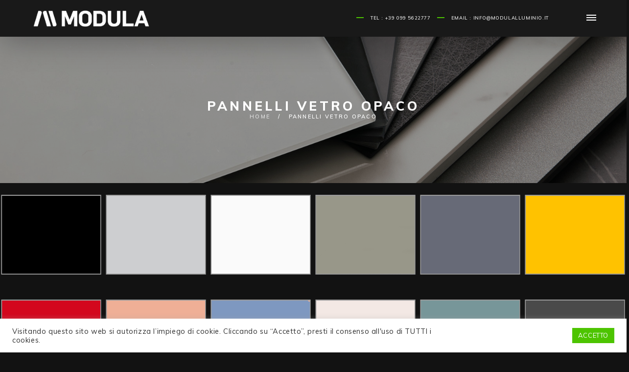

--- FILE ---
content_type: text/html; charset=UTF-8
request_url: https://www.modulalluminio.it/pannelli-vetro-opaco/
body_size: 40026
content:
<!doctype html>

<html lang="it-IT">


<head>


        <meta charset="UTF-8">

        <meta name="viewport" content="width=device-width, initial-scale=1">
        
        <link rel="shortcut icon" href="http://trasferiscosito.altervista.org/favicon.ico" type="image/x-icon" />

    
<!--    <link rel="shortcut icon" href="">          -->
    
                  
    
<!-- <link rel="icon" href="http://trasferiscosito.altervista.org/favicon.ico" type="image/x-icon" />
<link rel="shortcut icon" href="http://trasferiscosito.altervista.org/favicon.ico" type="image/x-icon" />          -->
    
        <title>Pannelli Vetro Opaco &#8211; Modula</title>
<link rel='dns-prefetch' href='//s.w.org' />
<link rel="alternate" type="application/rss+xml" title="Modula &raquo; Feed" href="https://www.modulalluminio.it/feed/" />
<link rel="alternate" type="application/rss+xml" title="Modula &raquo; Feed dei commenti" href="https://www.modulalluminio.it/comments/feed/" />
		<script type="text/javascript">
			window._wpemojiSettings = {"baseUrl":"https:\/\/s.w.org\/images\/core\/emoji\/13.0.1\/72x72\/","ext":".png","svgUrl":"https:\/\/s.w.org\/images\/core\/emoji\/13.0.1\/svg\/","svgExt":".svg","source":{"concatemoji":"https:\/\/www.modulalluminio.it\/wp-includes\/js\/wp-emoji-release.min.js?ver=5.6.16"}};
			!function(e,a,t){var n,r,o,i=a.createElement("canvas"),p=i.getContext&&i.getContext("2d");function s(e,t){var a=String.fromCharCode;p.clearRect(0,0,i.width,i.height),p.fillText(a.apply(this,e),0,0);e=i.toDataURL();return p.clearRect(0,0,i.width,i.height),p.fillText(a.apply(this,t),0,0),e===i.toDataURL()}function c(e){var t=a.createElement("script");t.src=e,t.defer=t.type="text/javascript",a.getElementsByTagName("head")[0].appendChild(t)}for(o=Array("flag","emoji"),t.supports={everything:!0,everythingExceptFlag:!0},r=0;r<o.length;r++)t.supports[o[r]]=function(e){if(!p||!p.fillText)return!1;switch(p.textBaseline="top",p.font="600 32px Arial",e){case"flag":return s([127987,65039,8205,9895,65039],[127987,65039,8203,9895,65039])?!1:!s([55356,56826,55356,56819],[55356,56826,8203,55356,56819])&&!s([55356,57332,56128,56423,56128,56418,56128,56421,56128,56430,56128,56423,56128,56447],[55356,57332,8203,56128,56423,8203,56128,56418,8203,56128,56421,8203,56128,56430,8203,56128,56423,8203,56128,56447]);case"emoji":return!s([55357,56424,8205,55356,57212],[55357,56424,8203,55356,57212])}return!1}(o[r]),t.supports.everything=t.supports.everything&&t.supports[o[r]],"flag"!==o[r]&&(t.supports.everythingExceptFlag=t.supports.everythingExceptFlag&&t.supports[o[r]]);t.supports.everythingExceptFlag=t.supports.everythingExceptFlag&&!t.supports.flag,t.DOMReady=!1,t.readyCallback=function(){t.DOMReady=!0},t.supports.everything||(n=function(){t.readyCallback()},a.addEventListener?(a.addEventListener("DOMContentLoaded",n,!1),e.addEventListener("load",n,!1)):(e.attachEvent("onload",n),a.attachEvent("onreadystatechange",function(){"complete"===a.readyState&&t.readyCallback()})),(n=t.source||{}).concatemoji?c(n.concatemoji):n.wpemoji&&n.twemoji&&(c(n.twemoji),c(n.wpemoji)))}(window,document,window._wpemojiSettings);
		</script>
		<style type="text/css">
img.wp-smiley,
img.emoji {
	display: inline !important;
	border: none !important;
	box-shadow: none !important;
	height: 1em !important;
	width: 1em !important;
	margin: 0 .07em !important;
	vertical-align: -0.1em !important;
	background: none !important;
	padding: 0 !important;
}
</style>
	<link rel='stylesheet' id='gtranslate-style-css'  href='https://www.modulalluminio.it/wp-content/plugins/gtranslate/gtranslate-style24.css?ver=5.6.16' type='text/css' media='all' />
<link rel='stylesheet' id='wp-block-library-css'  href='https://www.modulalluminio.it/wp-includes/css/dist/block-library/style.min.css?ver=5.6.16' type='text/css' media='all' />
<link rel='stylesheet' id='contact-form-7-css'  href='https://www.modulalluminio.it/wp-content/plugins/contact-form-7/includes/css/styles.css?ver=5.2.2' type='text/css' media='all' />
<link rel='stylesheet' id='cookie-law-info-css'  href='https://www.modulalluminio.it/wp-content/plugins/cookie-law-info/public/css/cookie-law-info-public.css?ver=1.9.5' type='text/css' media='all' />
<link rel='stylesheet' id='cookie-law-info-gdpr-css'  href='https://www.modulalluminio.it/wp-content/plugins/cookie-law-info/public/css/cookie-law-info-gdpr.css?ver=1.9.5' type='text/css' media='all' />
<link rel='stylesheet' id='bootstrap-css'  href='https://www.modulalluminio.it/wp-content/themes/funture/plugin/css/bootstrap.min.css?ver=5.6.16' type='text/css' media='all' />
<link rel='stylesheet' id='slidercss-css'  href='https://www.modulalluminio.it/wp-content/themes/funture/plugin/css/slidercss.css?ver=5.6.16' type='text/css' media='all' />
<link rel='stylesheet' id='lightgallery-css'  href='https://www.modulalluminio.it/wp-content/themes/funture/plugin/css/lightgallery.css?ver=5.6.16' type='text/css' media='all' />
<link rel='stylesheet' id='themify-icons-css'  href='https://www.modulalluminio.it/wp-content/themes/funture/assets/css/themify-icons.css?ver=5.6.16' type='text/css' media='all' />
<link rel='stylesheet' id='font-awesome-css'  href='https://www.modulalluminio.it/wp-content/plugins/js_composer/assets/lib/bower/font-awesome/css/font-awesome.min.css?ver=5.4.7' type='text/css' media='all' />
<link rel='stylesheet' id='Settings-css'  href='https://www.modulalluminio.it/wp-content/themes/funture/rs-plugin/css/settings.css?ver=5.6.16' type='text/css' media='all' />
<link rel='stylesheet' id='scroll-css'  href='https://www.modulalluminio.it/wp-content/themes/funture/assets/css/scroll.css?ver=5.6.16' type='text/css' media='all' />
<link rel='stylesheet' id='rev-settings-css'  href='https://www.modulalluminio.it/wp-content/themes/funture/assets/css/rev-settings.css?ver=5.6.16' type='text/css' media='all' />
<link rel='stylesheet' id='animated-on3step-css'  href='https://www.modulalluminio.it/wp-content/themes/funture/assets/css/animated-on3step.css?ver=5.6.16' type='text/css' media='all' />
<link rel='stylesheet' id='owl-carousel-css'  href='https://www.modulalluminio.it/wp-content/themes/funture/plugin/css/owl.carousel.css?ver=5.6.16' type='text/css' media='all' />
<link rel='stylesheet' id='owl-theme-css'  href='https://www.modulalluminio.it/wp-content/themes/funture/plugin/css/owl.theme.css?ver=5.6.16' type='text/css' media='all' />
<link rel='stylesheet' id='on3step-style-css'  href='https://www.modulalluminio.it/wp-content/themes/funture/assets/css/on3step-style.css?ver=5.6.16' type='text/css' media='all' />
<link rel='stylesheet' id='queries-on3step-css'  href='https://www.modulalluminio.it/wp-content/themes/funture/assets/css/queries-on3step.css?ver=5.6.16' type='text/css' media='all' />
<link rel='stylesheet' id='style-css'  href='https://www.modulalluminio.it/wp-content/themes/funture/style.css?ver=2018-05-27' type='text/css' media='all' />
<link rel='stylesheet' id='js_composer_front-css'  href='https://www.modulalluminio.it/wp-content/plugins/js_composer/assets/css/js_composer.min.css?ver=5.4.7' type='text/css' media='all' />
<link rel='stylesheet' id='tmm-css'  href='https://www.modulalluminio.it/wp-content/plugins/team-members/inc/css/tmm_style.css?ver=5.6.16' type='text/css' media='all' />
<script type='text/javascript' src='https://www.modulalluminio.it/wp-includes/js/jquery/jquery.min.js?ver=3.5.1' id='jquery-core-js'></script>
<script type='text/javascript' src='https://www.modulalluminio.it/wp-includes/js/jquery/jquery-migrate.min.js?ver=3.3.2' id='jquery-migrate-js'></script>
<script type='text/javascript' id='cookie-law-info-js-extra'>
/* <![CDATA[ */
var Cli_Data = {"nn_cookie_ids":[],"cookielist":[],"ccpaEnabled":"","ccpaRegionBased":"","ccpaBarEnabled":"","ccpaType":"gdpr","js_blocking":"1","custom_integration":"","triggerDomRefresh":""};
var cli_cookiebar_settings = {"animate_speed_hide":"500","animate_speed_show":"500","background":"#FFF","border":"#b1a6a6c2","border_on":"","button_1_button_colour":"#4dc400","button_1_button_hover":"#3e9d00","button_1_link_colour":"#fff","button_1_as_button":"1","button_1_new_win":"","button_2_button_colour":"#333","button_2_button_hover":"#292929","button_2_link_colour":"#444","button_2_as_button":"","button_2_hidebar":"","button_3_button_colour":"#3566bb","button_3_button_hover":"#2a5296","button_3_link_colour":"#fff","button_3_as_button":"1","button_3_new_win":"","button_4_button_colour":"#000","button_4_button_hover":"#000000","button_4_link_colour":"#333333","button_4_as_button":"","font_family":"inherit","header_fix":"","notify_animate_hide":"1","notify_animate_show":"","notify_div_id":"#cookie-law-info-bar","notify_position_horizontal":"right","notify_position_vertical":"bottom","scroll_close":"","scroll_close_reload":"","accept_close_reload":"","reject_close_reload":"","showagain_tab":"","showagain_background":"#fff","showagain_border":"#000","showagain_div_id":"#cookie-law-info-again","showagain_x_position":"100px","text":"#333333","show_once_yn":"","show_once":"10000","logging_on":"","as_popup":"","popup_overlay":"1","bar_heading_text":"","cookie_bar_as":"banner","popup_showagain_position":"bottom-right","widget_position":"left"};
var log_object = {"ajax_url":"https:\/\/www.modulalluminio.it\/wp-admin\/admin-ajax.php"};
/* ]]> */
</script>
<script type='text/javascript' src='https://www.modulalluminio.it/wp-content/plugins/cookie-law-info/public/js/cookie-law-info-public.js?ver=1.9.5' id='cookie-law-info-js'></script>
<link rel="https://api.w.org/" href="https://www.modulalluminio.it/wp-json/" /><link rel="alternate" type="application/json" href="https://www.modulalluminio.it/wp-json/wp/v2/pages/333" /><link rel="EditURI" type="application/rsd+xml" title="RSD" href="https://www.modulalluminio.it/xmlrpc.php?rsd" />
<link rel="wlwmanifest" type="application/wlwmanifest+xml" href="https://www.modulalluminio.it/wp-includes/wlwmanifest.xml" /> 
<meta name="generator" content="WordPress 5.6.16" />
<link rel="canonical" href="https://www.modulalluminio.it/pannelli-vetro-opaco/" />
<link rel='shortlink' href='https://www.modulalluminio.it/?p=333' />
<link rel="alternate" type="application/json+oembed" href="https://www.modulalluminio.it/wp-json/oembed/1.0/embed?url=https%3A%2F%2Fwww.modulalluminio.it%2Fpannelli-vetro-opaco%2F" />
<link rel="alternate" type="text/xml+oembed" href="https://www.modulalluminio.it/wp-json/oembed/1.0/embed?url=https%3A%2F%2Fwww.modulalluminio.it%2Fpannelli-vetro-opaco%2F&#038;format=xml" />
<style type="text/css">.recentcomments a{display:inline !important;padding:0 !important;margin:0 !important;}</style><meta name="generator" content="Powered by WPBakery Page Builder - drag and drop page builder for WordPress."/>
<!--[if lte IE 9]><link rel="stylesheet" type="text/css" href="https://www.modulalluminio.it/wp-content/plugins/js_composer/assets/css/vc_lte_ie9.min.css" media="screen"><![endif]-->		<style type="text/css" id="wp-custom-css">
			@media (min-width: 992px){

.vc_column_container.col-md-4{
    width: 33.33333333%;
}
	
.vc_column_container.col-md-1{
    	width: 8.33333333%;
	}
	
.vc_column_container.col-md-2{
    	width: 16.66666667%;
	}
	
.vc_column_container.col-md-3{
    	width: 25%;
	}
	
.vc_column_container.col-md-5{
    	width: 41.66666667%;
	}
	
.vc_column_container.col-md-6{
    	width: 50%;
	}
	
.vc_column_container.col-md-7{
    	width: 58.33333333%;
	}
	
.vc_column_container.col-md-8{
    	width: 66.66666667%;
	}
	
.vc_column_container.col-md-9{
    	width: 75%;
	}
	
.vc_column_container.col-md-10{
    	width: 83.33333333%;
	}
	
.vc_column_container.col-md-11{
    	width: 91.66666667%;
	}

}
		</style>
		<style type="text/css" class="options-output">body{font-weight:normal;font-style:normal;color:#333;}</style><noscript><style type="text/css"> .wpb_animate_when_almost_visible { opacity: 1; }</style></noscript> 

</head>

<body class="page-template page-template-page-templates page-template-home page-template-page-templateshome-php page page-id-333 wpb-js-composer js-comp-ver-5.4.7 vc_responsive">

<!--[if lt IE 8]>

<p class="browserupgrade">You are using an <strong>outdated</strong> browser. Please <a href="http://browsehappy.com/">upgrade your browser</a> to improve your experience.</p>

<![endif]-->






    <!-- < NAVIGATION WITH BACKGROUND COLOR NAVBAR >............................................ -->

<!-- removed navbar-toggleable-md because responsive issues. Find out why ..... -->





    <!-- start page-wrapper -->

<div class="backgroundloader">

    <div class="loader">

            <div class="cirloader">

                <div id="circle"></div>

            </div>

        </div>

    </div>

    <!-- preloader end -->

    

    <!-- container -->

    <div class="content-wrapper">

    <!-- header -->

    <header class="init">

      <!-- nav -->

      <div class="navbar-default-white navbar-fixed-top">

        <div class="container-fluid">

        <div class="row p-4-vh">

        

          <!-- logo --> 

          <a class="navbar-brand white" href="https://www.modulalluminio.it/">

          <img alt="Logo" src="
    https://www.modulalluminio.it/wp-content/uploads/2021/01/logo_modula_2020_rid.png
    ">

          </a> 

          <!-- logo end -->



        <div class="rightmenu">

            <div class="social-icons-subnav">

                <span>
                                    TEL : +39 099 5622777
                                    </span>

                <span>
                                    EMAIL : INFO@MODULALLUMINIO.IT
                                    </a></span>

            </div>



            <!-- menu icon-->

            <div id="nav-icon">

              <span>chiudi</span>

              <div class="menu-line white"></div>

              <div class="menu-line1 white"></div>

              <div class="menu-line2 white"></div>

            </div>

            <!-- menu icon end -->

        </div>

          

        </div>

        </div>

        <!-- container -->

      </div>

      <!-- nav end -->

      </header>

      <!-- header end -->



      <!-- main menu -->

      <section class="whitepage-menu" id="menu-block" aria-label="menu">

            <div class="wrap-menu">
            <!-- 
            <div class="search-container text-right">

                

<form action="https://www.modulalluminio.it/" id="searchmenu">
      
          <input type="text" class="s-input-home" name="s" id="s" required value="" placeholder="Search…">
          
                  <button class="btn-s-input" type="submit"><i class="fa fa-search"></i></button>
  </form>
	     

            </div>
             -->
            <div class="wrap-menu-child">

              <ul  ><li id="menu-item-429" class="menu-item menu-item-type-post_type menu-item-object-page menu-item-home init-menu dropdown 429"><a   title="HOME" class="link" href="https://www.modulalluminio.it/">HOME</a></li>
<li id="menu-item-197" class="menu-item menu-item-type-custom menu-item-object-custom menu-item-has-children init-menu dropdown 197dropdown-link"><a   title="PRODOTTI" class="dropdown-link" href="#" data-toggle="dropdown" role="button" aria-haspopup="true" aria-expanded="false">PRODOTTI<i>
                      <span class="pls">+</span>
                      <span class="min">-</span>
                    </i></a>
<ul role="menu" class="dropdown-container">
	<li id="menu-item-523" class="menu-item menu-item-type-custom menu-item-object-custom init-menu dropdown 523"><a   title="ANTA PR103" class="link" href="https://www.modulalluminio.it/projects/anta-pr103/">ANTA PR103</a></li>
	<li id="menu-item-524" class="menu-item menu-item-type-custom menu-item-object-custom init-menu dropdown 524"><a   title="ANTA PR123" class="link" href="https://www.modulalluminio.it/projects/anta-pr123/">ANTA PR123</a></li>
	<li id="menu-item-525" class="menu-item menu-item-type-custom menu-item-object-custom init-menu dropdown 525"><a   title="ANTA PR126" class="link" href="https://www.modulalluminio.it/projects/anta-pr126/">ANTA PR126</a></li>
	<li id="menu-item-527" class="menu-item menu-item-type-custom menu-item-object-custom init-menu dropdown 527"><a   title="ANTA PR139" class="link" href="https://www.modulalluminio.it/projects/anta-pr139/">ANTA PR139</a></li>
	<li id="menu-item-528" class="menu-item menu-item-type-custom menu-item-object-custom init-menu dropdown 528"><a   title="ANTA PR141" class="link" href="https://www.modulalluminio.it/projects/anta-pr141/">ANTA PR141</a></li>
	<li id="menu-item-529" class="menu-item menu-item-type-custom menu-item-object-custom init-menu dropdown 529"><a   title="ANTA PR142" class="link" href="https://www.modulalluminio.it/projects/anta-pr142/">ANTA PR142</a></li>
	<li id="menu-item-530" class="menu-item menu-item-type-custom menu-item-object-custom init-menu dropdown 530"><a   title="ANTA PR144" class="link" href="https://www.modulalluminio.it/projects/anta-pr144/">ANTA PR144</a></li>
	<li id="menu-item-876" class="menu-item menu-item-type-custom menu-item-object-custom init-menu dropdown 876"><a   title="ANTA PR148" class="link" href="https://www.modulalluminio.it/projects/anta-pr148/">ANTA PR148</a></li>
	<li id="menu-item-531" class="menu-item menu-item-type-custom menu-item-object-custom init-menu dropdown 531"><a   title="ANTA PR150" class="link" href="https://www.modulalluminio.it/projects/anta-pr150/">ANTA PR150</a></li>
	<li id="menu-item-875" class="menu-item menu-item-type-custom menu-item-object-custom init-menu dropdown 875"><a   title="ANTA PR161" class="link" href="https://www.modulalluminio.it/projects/anta-pr161/">ANTA PR161</a></li>
	<li id="menu-item-886" class="menu-item menu-item-type-custom menu-item-object-custom init-menu dropdown 886"><a   title="ANTA PR162" class="link" href="https://www.modulalluminio.it/projects/anta-162/">ANTA PR162</a></li>
	<li id="menu-item-878" class="menu-item menu-item-type-custom menu-item-object-custom init-menu dropdown 878"><a   title="ANTA PR166" class="link" href="https://www.modulalluminio.it/projects/anta-pr166/">ANTA PR166</a></li>
	<li id="menu-item-880" class="menu-item menu-item-type-custom menu-item-object-custom init-menu dropdown 880"><a   title="ANTA PR167" class="link" href="https://www.modulalluminio.it/projects/anta-pr167/">ANTA PR167</a></li>
	<li id="menu-item-841" class="menu-item menu-item-type-custom menu-item-object-custom init-menu dropdown 841"><a   title="ANTA PR170" class="link" href="https://www.modulalluminio.it/projects/anta-pr170/">ANTA PR170</a></li>
	<li id="menu-item-838" class="menu-item menu-item-type-custom menu-item-object-custom init-menu dropdown 838"><a   title="ANTA PR173" class="link" href="https://www.modulalluminio.it/projects/anta-173/">ANTA PR173</a></li>
	<li id="menu-item-883" class="menu-item menu-item-type-custom menu-item-object-custom init-menu dropdown 883"><a   title="ANTA PR182" class="link" href="https://www.modulalluminio.it/projects/anta-182/">ANTA PR182</a></li>
	<li id="menu-item-533" class="menu-item menu-item-type-custom menu-item-object-custom init-menu dropdown 533"><a   title="GOLA SOTTOTOP" class="link" href="https://www.modulalluminio.it/projects/gola-sottotop/">GOLA SOTTOTOP</a></li>
	<li id="menu-item-532" class="menu-item menu-item-type-custom menu-item-object-custom init-menu dropdown 532"><a   title="GOLA DOPPIA" class="link" href="https://www.modulalluminio.it/projects/gola-doppia/">GOLA DOPPIA</a></li>
	<li id="menu-item-536" class="menu-item menu-item-type-custom menu-item-object-custom init-menu dropdown 536"><a   title="MONTANTE ANGOLO" class="link" href="https://www.modulalluminio.it/projects/montante-angolo/">MONTANTE ANGOLO</a></li>
	<li id="menu-item-672" class="menu-item menu-item-type-custom menu-item-object-custom init-menu dropdown 672"><a   title="FIANCO &quot;L&quot;" class="link" href="https://www.modulalluminio.it/projects/fianco-terminale-l/">FIANCO &#8220;L&#8221;</a></li>
	<li id="menu-item-673" class="menu-item menu-item-type-custom menu-item-object-custom init-menu dropdown 673"><a   title="FIANCO &quot;C&quot;" class="link" href="https://www.modulalluminio.it/projects/fianco-terminale-c/">FIANCO &#8220;C&#8221;</a></li>
</ul>
</li>
<li id="menu-item-813" class="menu-item menu-item-type-custom menu-item-object-custom current-menu-ancestor menu-item-has-children init-menu dropdown 813dropdown-link"><a   title="FINITURE" class="dropdown-link" href="#" data-toggle="dropdown" role="button" aria-haspopup="true" aria-expanded="false">FINITURE<i>
                      <span class="pls">+</span>
                      <span class="min">-</span>
                    </i></a>
<ul role="menu" class="dropdown-container">
	<li id="menu-item-814" class="menu-item menu-item-type-post_type menu-item-object-page init-menu dropdown 814"><a   title="ALLUMINIO" class="link" href="https://www.modulalluminio.it/finiture-alluminio/">ALLUMINIO</a></li>
	<li id="menu-item-292" class="menu-item menu-item-type-custom menu-item-object-custom current-menu-ancestor current-menu-parent menu-item-has-children init-menu dropdown 292dropdown-link active"><a   title="PANNELLI ANTA" class="link" href="#">PANNELLI ANTA</a>
	<ul role="menu" class="dropdown-container">
		<li id="menu-item-413" class="menu-item menu-item-type-post_type menu-item-object-page init-menu dropdown 413"><a   title="Pannelli Vetro Lucido" class="link" href="https://www.modulalluminio.it/pannelli-vetro-lucido/">Pannelli Vetro Lucido</a></li>
		<li id="menu-item-412" class="menu-item menu-item-type-post_type menu-item-object-page current-menu-item page_item page-item-333 current_page_item init-menu dropdown 412 active"><a   title="Pannelli Vetro Opaco" class="link" href="https://www.modulalluminio.it/pannelli-vetro-opaco/">Pannelli Vetro Opaco</a></li>
		<li id="menu-item-411" class="menu-item menu-item-type-post_type menu-item-object-page init-menu dropdown 411"><a   title="Pannelli Gres" class="link" href="https://www.modulalluminio.it/pannelli-gres/">Pannelli Gres</a></li>
		<li id="menu-item-410" class="menu-item menu-item-type-post_type menu-item-object-page init-menu dropdown 410"><a   title="Pannelli Laminati" class="link" href="https://www.modulalluminio.it/pannelli-laminati/">Pannelli Laminati</a></li>
	</ul>
</li>
</ul>
</li>
<li id="menu-item-428" class="menu-item menu-item-type-post_type menu-item-object-page init-menu dropdown 428"><a   title="GALLERY" class="link" href="https://www.modulalluminio.it/la-nostra-gallery/">GALLERY</a></li>
<li id="menu-item-307" class="menu-item menu-item-type-post_type menu-item-object-page init-menu dropdown 307"><a   title="Il nostro team" class="link" href="https://www.modulalluminio.it/il-nostro-team/">Il nostro team</a></li>
<li id="menu-item-214" class="menu-item menu-item-type-post_type menu-item-object-page init-menu dropdown 214"><a   title="CONTATTACI" class="link" href="https://www.modulalluminio.it/contact/">CONTATTACI</a></li>
</ul>
            </div>

                <div class="share">

                 <span class="share_title">
                                    Seguici:
                                    </span>

                    <ul>

                        <li><a class="sharesoc" target="_blank" href="https://www.facebook.com/modulalluminio"><i class="fa fa-facebook-f"></i></a></li>
                        
                        <li><a class="sharesoc" target="_blank" href="https://www.linkedin.com/company/modula-srl"><i class="fa fa-linkedin"></i></a></li>
                        <!--
                        <li><a class="sharesoc" target="_blank" href=""><i class=""></i></a></li>

                        <li><a class="sharesoc" target="_blank" href=""><i class=""></i></a></li>

                        <li><a class="sharesoc" target="_blank" href=""><i class=""></i></a></li>
                         -->

                    </ul>

                </div>

            </div>

      </section>

      <!-- main menu end -->



      <!-- block-menu -->

      <div class="block-main"></div>


<main>
  
          <section aria-label="subheader" class="no-top no-bottom" id="subheader">
        <div class="container-fluid">
          <div class="row">
            <img alt="imageportofolio" src="https://www.modulalluminio.it/wp-content/uploads/2021/01/img-slide-2.jpg">
            <div class="breadcumbs">
              <div class="heading">Pannelli Vetro Opaco</div>
              <div class="content">
                <a href="https://www.modulalluminio.it/">Home</a>
                 / 
                <span>Pannelli Vetro Opaco</span>
              </div>
            </div>
          </div>
        </div>
      </section>

			<!-- vc_grid start -->
<div class="vc_grid-container-wrapper vc_clearfix" >
	<div class="vc_grid-container vc_clearfix wpb_content_element vc_masonry_media_grid" data-initial-loading-animation="zoomIn" data-vc-grid-settings="{&quot;page_id&quot;:333,&quot;style&quot;:&quot;all-masonry&quot;,&quot;action&quot;:&quot;vc_get_vc_grid_data&quot;,&quot;shortcode_id&quot;:&quot;1726651314183-c015016d-f2e4-6&quot;,&quot;tag&quot;:&quot;vc_masonry_media_grid&quot;}" data-vc-request="https://www.modulalluminio.it/wp-admin/admin-ajax.php" data-vc-post-id="333" data-vc-public-nonce="5114153021">
	</div>
</div><!-- vc_grid end -->

			
	<div class="wpb_text_column wpb_content_element  wpb_animate_when_almost_visible wpb_left-to-right left-to-right" >
		<div class="wpb_wrapper">
			<p style="text-align: center;">I colori riprodotti sono puramente indicativi e possono differire dai toni reali. Contattare l&#8217;azienda per l&#8217;effettiva disponibilità della finitura scelta.</p>

		</div>
	</div>
      
  </main>
     

<footer>
            <div class="container-fluid">
                <div class="row p-4-vh">
                  <div class="left">
                    <div class="widget footer-links">
                                          </div>
                  </div>
                  <div class="right">
                  <!--
                    <div class="search-container">
                      

<form action="https://www.modulalluminio.it/" id="searchmenu">
      
          <input type="text" class="s-input-home" name="s" id="s" required value="" placeholder="Search…">
          
                  <button class="btn-s-input" type="submit"><i class="fa fa-search"></i></button>
  </form>
	                    </div>
                  -->  
                  </div>
                </div>
                <div class="row p-4-vh">
                  <div class="space"></div>
                </div>
                <div class="row p-4-vh">
                                                <div id="gtranslate-2"><!-- GTranslate: https://gtranslate.io/ -->
<a href="#" onclick="doGTranslate('it|it');return false;" title="Italian" class="glink nturl notranslate">IT</a> <a href="#" onclick="doGTranslate('it|en');return false;" title="English" class="glink nturl notranslate">EN</a> <a href="#" onclick="doGTranslate('it|fr');return false;" title="French" class="glink nturl notranslate">FR</a> <a href="#" onclick="doGTranslate('it|de');return false;" title="German" class="glink nturl notranslate">DE</a> <a href="#" onclick="doGTranslate('it|ar');return false;" title="Arabic" class="glink nturl notranslate">AR</a> <a href="#" onclick="doGTranslate('it|es');return false;" title="Spanish" class="glink nturl notranslate">ES</a> <a href="#" onclick="doGTranslate('it|pt');return false;" title="Portuguese" class="glink nturl notranslate">PT</a> <a href="#" onclick="doGTranslate('it|ru');return false;" title="Russian" class="glink nturl notranslate">RU</a> <a href="#" onclick="doGTranslate('it|zh-CN');return false;" title="Chinese (Simplified)" class="glink nturl notranslate">ZH-CN</a> <style>
#goog-gt-tt {display:none !important;}
.goog-te-banner-frame {display:none !important;}
.goog-te-menu-value:hover {text-decoration:none !important;}
.goog-text-highlight {background-color:transparent !important;box-shadow:none !important;}
body {top:0 !important;}
#google_translate_element2 {display:none!important;}
</style>

<div id="google_translate_element2"></div>
<script>
function googleTranslateElementInit2() {new google.translate.TranslateElement({pageLanguage: 'it',autoDisplay: false}, 'google_translate_element2');}
</script><script src="//translate.google.com/translate_a/element.js?cb=googleTranslateElementInit2"></script>


<script>
function GTranslateGetCurrentLang() {var keyValue = document['cookie'].match('(^|;) ?googtrans=([^;]*)(;|$)');return keyValue ? keyValue[2].split('/')[2] : null;}
function GTranslateFireEvent(element,event){try{if(document.createEventObject){var evt=document.createEventObject();element.fireEvent('on'+event,evt)}else{var evt=document.createEvent('HTMLEvents');evt.initEvent(event,true,true);element.dispatchEvent(evt)}}catch(e){}}
function doGTranslate(lang_pair){if(lang_pair.value)lang_pair=lang_pair.value;if(lang_pair=='')return;var lang=lang_pair.split('|')[1];if(GTranslateGetCurrentLang() == null && lang == lang_pair.split('|')[0])return;var teCombo;var sel=document.getElementsByTagName('select');for(var i=0;i<sel.length;i++)if(sel[i].className.indexOf('goog-te-combo')!=-1){teCombo=sel[i];break;}if(document.getElementById('google_translate_element2')==null||document.getElementById('google_translate_element2').innerHTML.length==0||teCombo.length==0||teCombo.innerHTML.length==0){setTimeout(function(){doGTranslate(lang_pair)},500)}else{teCombo.value=lang;GTranslateFireEvent(teCombo,'change');GTranslateFireEvent(teCombo,'change')}}
</script>
</div>                                                <div class="left">
                        <span class="right">                        2021 Modula - All rights reserved. C/F-P.Iva 02517880734                        </span>
                    </div>
                </div>
            </div>
        </footer>
        <!-- footer end -->

        <!-- ScrolltoTop -->
        <div id="totop" class="init">
          &uarr;
        </div>  

    </div>





<!--googleoff: all--><div id="cookie-law-info-bar" data-nosnippet="true"><span><div class="cli-bar-container cli-style-v2"><div class="cli-bar-message">Visitando questo sito web si autorizza l’impiego di cookie. Cliccando su “Accetto”, presti il consenso all'uso di TUTTI i cookies.</div><div class="cli-bar-btn_container"><a role='button' tabindex='0' class="cli_settings_button" style="margin:0px 10px 0px 5px;" ></a><a role='button' tabindex='0' data-cli_action="accept" id="cookie_action_close_header"  class="medium cli-plugin-button cli-plugin-main-button cookie_action_close_header cli_action_button" style="display:inline-block; ">ACCETTO</a></div></div></span></div><div id="cookie-law-info-again" style="display:none;" data-nosnippet="true"><span id="cookie_hdr_showagain">Manage consent</span></div><div class="cli-modal" data-nosnippet="true" id="cliSettingsPopup" tabindex="-1" role="dialog" aria-labelledby="cliSettingsPopup" aria-hidden="true">
  <div class="cli-modal-dialog" role="document">
    <div class="cli-modal-content cli-bar-popup">
      <button type="button" class="cli-modal-close" id="cliModalClose">
        <svg class="" viewBox="0 0 24 24"><path d="M19 6.41l-1.41-1.41-5.59 5.59-5.59-5.59-1.41 1.41 5.59 5.59-5.59 5.59 1.41 1.41 5.59-5.59 5.59 5.59 1.41-1.41-5.59-5.59z"></path><path d="M0 0h24v24h-24z" fill="none"></path></svg>
        <span class="wt-cli-sr-only">Chiudi</span>
      </button>
      <div class="cli-modal-body">
        <div class="cli-container-fluid cli-tab-container">
    <div class="cli-row">
        <div class="cli-col-12 cli-align-items-stretch cli-px-0">
            <div class="cli-privacy-overview">
                <h4>Privacy Overview</h4>                <div class="cli-privacy-content">
                    <div class="cli-privacy-content-text">This website uses cookies to improve your experience while you navigate through the website. Out of these, the cookies that are categorized as necessary are stored on your browser as they are essential for the working of basic functionalities of the website. We also use third-party cookies that help us analyze and understand how you use this website. These cookies will be stored in your browser only with your consent. You also have the option to opt-out of these cookies. But opting out of some of these cookies may affect your browsing experience.</div>
                </div>
                <a class="cli-privacy-readmore" data-readmore-text="Mostra altro" data-readless-text="Mostra meno"></a>            </div>
        </div>
        <div class="cli-col-12 cli-align-items-stretch cli-px-0 cli-tab-section-container">
              
                                    <div class="cli-tab-section">
                        <div class="cli-tab-header">
                            <a role="button" tabindex="0" class="cli-nav-link cli-settings-mobile" data-target="necessary" data-toggle="cli-toggle-tab">
                                Necessario                            </a>
                            <div class="wt-cli-necessary-checkbox">
                        <input type="checkbox" class="cli-user-preference-checkbox"  id="wt-cli-checkbox-necessary" data-id="checkbox-necessary" checked="checked"  />
                        <label class="form-check-label" for="wt-cli-checkbox-necessary">Necessario</label>
                    </div>
                    <span class="cli-necessary-caption">Sempre abilitato</span>                         </div>
                        <div class="cli-tab-content">
                            <div class="cli-tab-pane cli-fade" data-id="necessary">
                                <p>Necessary cookies are absolutely essential for the website to function properly. This category only includes cookies that ensures basic functionalities and security features of the website. These cookies do not store any personal information.</p>
                            </div>
                        </div>
                    </div>
                              
                                    <div class="cli-tab-section">
                        <div class="cli-tab-header">
                            <a role="button" tabindex="0" class="cli-nav-link cli-settings-mobile" data-target="non-necessary" data-toggle="cli-toggle-tab">
                                Non necessario                            </a>
                            <div class="cli-switch">
                        <input type="checkbox" id="wt-cli-checkbox-non-necessary" class="cli-user-preference-checkbox"  data-id="checkbox-non-necessary"  checked='checked' />
                        <label for="wt-cli-checkbox-non-necessary" class="cli-slider" data-cli-enable="Abilitato" data-cli-disable="Disabilitato"><span class="wt-cli-sr-only">Non necessario</span></label>
                    </div>                        </div>
                        <div class="cli-tab-content">
                            <div class="cli-tab-pane cli-fade" data-id="non-necessary">
                                <p>Any cookies that may not be particularly necessary for the website to function and is used specifically to collect user personal data via analytics, ads, other embedded contents are termed as non-necessary cookies. It is mandatory to procure user consent prior to running these cookies on your website.</p>
                            </div>
                        </div>
                    </div>
                            
        </div>
    </div>
</div>
      </div>
    </div>
  </div>
</div>
<div class="cli-modal-backdrop cli-fade cli-settings-overlay"></div>
<div class="cli-modal-backdrop cli-fade cli-popupbar-overlay"></div>
<!--googleon: all--><link rel='stylesheet' id='prettyphoto-css'  href='https://www.modulalluminio.it/wp-content/plugins/js_composer/assets/lib/prettyphoto/css/prettyPhoto.min.css?ver=5.4.7' type='text/css' media='all' />
<link rel='stylesheet' id='vc_pageable_owl-carousel-css-css'  href='https://www.modulalluminio.it/wp-content/plugins/js_composer/assets/lib/owl-carousel2-dist/assets/owl.min.css?ver=5.4.7' type='text/css' media='all' />
<link rel='stylesheet' id='animate-css-css'  href='https://www.modulalluminio.it/wp-content/plugins/js_composer/assets/lib/bower/animate-css/animate.min.css?ver=5.4.7' type='text/css' media='all' />
<script type='text/javascript' id='contact-form-7-js-extra'>
/* <![CDATA[ */
var wpcf7 = {"apiSettings":{"root":"https:\/\/www.modulalluminio.it\/wp-json\/contact-form-7\/v1","namespace":"contact-form-7\/v1"}};
/* ]]> */
</script>
<script type='text/javascript' src='https://www.modulalluminio.it/wp-content/plugins/contact-form-7/includes/js/scripts.js?ver=5.2.2' id='contact-form-7-js'></script>
<script type='text/javascript' src='https://www.modulalluminio.it/wp-content/themes/funture/plugin/js/pluginson3step.js?ver=5.6.16' id='pluginson3step-js'></script>
<script type='text/javascript' src='https://www.modulalluminio.it/wp-content/themes/funture/plugin/js/bootstrap.min.js?ver=5.6.16' id='bootstrap-js'></script>
<script type='text/javascript' src='https://www.modulalluminio.it/wp-content/themes/funture/plugin/js/sticky.js?ver=5.6.16' id='funture-sticky-js'></script>
<script type='text/javascript' src='https://www.modulalluminio.it/wp-content/themes/funture/plugin/js/slider.js?ver=5.6.16' id='funture-slider-js'></script>
<script type='text/javascript' src='https://www.modulalluminio.it/wp-content/themes/funture/plugin/js/lightgallery.js?ver=5.6.16' id='lightgallery-js'></script>
<script type='text/javascript' src='https://www.modulalluminio.it/wp-content/themes/funture/rs-plugin/js/jquery.themepunch.tools.min.js?ver=5.6.16' id='themepunch-tools-js'></script>
<script type='text/javascript' src='https://www.modulalluminio.it/wp-content/themes/funture/rs-plugin/js/jquery.themepunch.revolution.min.js?ver=5.6.16' id='themepunch-revolution-js'></script>
<script type='text/javascript' src='https://www.modulalluminio.it/wp-content/themes/funture/assets/js/on3step.js?ver=5.6.16' id='on3step-js'></script>
<script type='text/javascript' src='https://www.modulalluminio.it/wp-content/themes/funture/assets/js/plugin-set.js?ver=5.6.16' id='plugin-set-js'></script>
<script type='text/javascript' src='https://www.modulalluminio.it/wp-includes/js/wp-embed.min.js?ver=5.6.16' id='wp-embed-js'></script>
<script type='text/javascript' src='https://www.modulalluminio.it/wp-content/plugins/js_composer/assets/js/dist/js_composer_front.min.js?ver=5.4.7' id='wpb_composer_front_js-js'></script>
<script type='text/javascript' src='https://www.modulalluminio.it/wp-content/plugins/js_composer/assets/lib/prettyphoto/js/jquery.prettyPhoto.min.js?ver=5.4.7' id='prettyphoto-js'></script>
<script type='text/javascript' src='https://www.modulalluminio.it/wp-content/plugins/js_composer/assets/lib/bower/masonry/dist/masonry.pkgd.min.js?ver=5.4.7' id='vc_masonry-js'></script>
<script type='text/javascript' src='https://www.modulalluminio.it/wp-content/plugins/js_composer/assets/lib/owl-carousel2-dist/owl.carousel.min.js?ver=5.4.7' id='vc_pageable_owl-carousel-js'></script>
<script type='text/javascript' src='https://www.modulalluminio.it/wp-content/plugins/js_composer/assets/lib/bower/imagesloaded/imagesloaded.pkgd.min.js?ver=5.6.16' id='vc_grid-js-imagesloaded-js'></script>
<script type='text/javascript' src='https://www.modulalluminio.it/wp-includes/js/underscore.min.js?ver=1.8.3' id='underscore-js'></script>
<script type='text/javascript' src='https://www.modulalluminio.it/wp-content/plugins/js_composer/assets/lib/waypoints/waypoints.min.js?ver=5.4.7' id='waypoints-js'></script>
<script type='text/javascript' src='https://www.modulalluminio.it/wp-content/plugins/js_composer/assets/js/dist/vc_grid.min.js?ver=5.4.7' id='vc_grid-js'></script>

</body>
</html>


--- FILE ---
content_type: text/html; charset=UTF-8
request_url: https://www.modulalluminio.it/wp-admin/admin-ajax.php
body_size: 52865
content:
<style type="text/css" data-type="vc_shortcodes-custom-css">.vc_custom_1418995080777{padding-top: 15px !important;padding-right: 15px !important;padding-bottom: 15px !important;padding-left: 15px !important;background-color: rgba(45,45,45,0.8) !important;*background-color: rgb(45,45,45) !important;}</style><style type="text/css">
img.wp-smiley,
img.emoji {
	display: inline !important;
	border: none !important;
	box-shadow: none !important;
	height: 1em !important;
	width: 1em !important;
	margin: 0 .07em !important;
	vertical-align: -0.1em !important;
	background: none !important;
	padding: 0 !important;
}
</style>
	<link rel='stylesheet' id='gtranslate-style-css'  href='https://www.modulalluminio.it/wp-content/plugins/gtranslate/gtranslate-style24.css?ver=5.6.16' media='all' />
<link rel='stylesheet' id='vc_google_fonts_montserratregular700-css'  href='//fonts.googleapis.com/css?family=Montserrat%3Aregular%2C700&#038;ver=5.6.16' media='all' />
<link rel='stylesheet' id='vc_google_fonts_roboto100100italic300300italicregularitalic500500italic700700italic900900italic-css'  href='//fonts.googleapis.com/css?family=Roboto%3A100%2C100italic%2C300%2C300italic%2Cregular%2Citalic%2C500%2C500italic%2C700%2C700italic%2C900%2C900italic&#038;ver=5.6.16' media='all' />
<div class="vc_grid vc_row vc_grid-gutter-5px vc_pageable-wrapper vc_hook_hover" data-vc-pageable-content="true"><div class="vc_pageable-slide-wrapper vc_clearfix" data-vc-grid-content="true"><div class="vc_grid-item vc_clearfix vc_col-sm-2"><div class="vc_grid-item-mini vc_clearfix "><div class="vc_gitem-animated-block  vc_gitem-animate vc_gitem-animate-slideBottom" data-vc-animation="slideBottom"><div class="vc_gitem-zone vc_gitem-zone-a" style="background-image: url('https://www.modulalluminio.it/wp-content/uploads/2021/01/VETRO-9005-OPACO.png') !important;">
		<img src="https://www.modulalluminio.it/wp-content/uploads/2021/01/VETRO-9005-OPACO.png" class="vc_gitem-zone-img" alt="">	<div class="vc_gitem-zone-mini">
			</div>
</div>
<div class="vc_gitem-zone vc_gitem-zone-b vc-gitem-zone-height-mode-auto vc_gitem-is-link">
	<a href="https://www.modulalluminio.it/wp-content/uploads/2021/01/VETRO-9005-OPACO.png" title="VETRO 9005 OPACO"  data-rel="prettyPhoto[rel--249286029]" data-vc-gitem-zone="prettyphotoLink" class="vc_gitem-link prettyphoto vc-zone-link vc-prettyphoto-link"></a>		<div class="vc_gitem-zone-mini">
		<div class="vc_gitem_row vc_row vc_gitem-row-position-bottom"><div class="vc_col-sm-12 vc_gitem-col vc_gitem-col-align- vc_custom_1418995080777"><div class="vc_custom_heading vc_gitem-post-data vc_gitem-post-data-source-post_title" ><div style="font-size: 18px;color: #ffffff;line-height: 1.2;text-align: left;font-family:Montserrat;font-weight:400;font-style:normal" >VETRO 9005 OPACO</div></div><div class="vc_custom_heading vc_gitem-post-data vc_gitem-post-data-source-post_excerpt" ><p style="font-size: 14px;color: #ffffff;line-height: 1.3;text-align: left;font-family:Roboto;font-weight:400;font-style:normal" ></p></div></div></div>	</div>
</div>
</div>
</div><div class="vc_clearfix"></div></div><div class="vc_grid-item vc_clearfix vc_col-sm-2"><div class="vc_grid-item-mini vc_clearfix "><div class="vc_gitem-animated-block  vc_gitem-animate vc_gitem-animate-slideBottom" data-vc-animation="slideBottom"><div class="vc_gitem-zone vc_gitem-zone-a" style="background-image: url('https://www.modulalluminio.it/wp-content/uploads/2021/01/VETRO-7047-OPACO.png') !important;">
		<img src="https://www.modulalluminio.it/wp-content/uploads/2021/01/VETRO-7047-OPACO.png" class="vc_gitem-zone-img" alt="">	<div class="vc_gitem-zone-mini">
			</div>
</div>
<div class="vc_gitem-zone vc_gitem-zone-b vc-gitem-zone-height-mode-auto vc_gitem-is-link">
	<a href="https://www.modulalluminio.it/wp-content/uploads/2021/01/VETRO-7047-OPACO.png" title="VETRO 7047 OPACO"  data-rel="prettyPhoto[rel--249286029]" data-vc-gitem-zone="prettyphotoLink" class="vc_gitem-link prettyphoto vc-zone-link vc-prettyphoto-link"></a>		<div class="vc_gitem-zone-mini">
		<div class="vc_gitem_row vc_row vc_gitem-row-position-bottom"><div class="vc_col-sm-12 vc_gitem-col vc_gitem-col-align- vc_custom_1418995080777"><div class="vc_custom_heading vc_gitem-post-data vc_gitem-post-data-source-post_title" ><div style="font-size: 18px;color: #ffffff;line-height: 1.2;text-align: left;font-family:Montserrat;font-weight:400;font-style:normal" >VETRO 7047 OPACO</div></div><div class="vc_custom_heading vc_gitem-post-data vc_gitem-post-data-source-post_excerpt" ><p style="font-size: 14px;color: #ffffff;line-height: 1.3;text-align: left;font-family:Roboto;font-weight:400;font-style:normal" ></p></div></div></div>	</div>
</div>
</div>
</div><div class="vc_clearfix"></div></div><div class="vc_grid-item vc_clearfix vc_col-sm-2"><div class="vc_grid-item-mini vc_clearfix "><div class="vc_gitem-animated-block  vc_gitem-animate vc_gitem-animate-slideBottom" data-vc-animation="slideBottom"><div class="vc_gitem-zone vc_gitem-zone-a" style="background-image: url('https://www.modulalluminio.it/wp-content/uploads/2021/01/VETRO-9003-OPACO.png') !important;">
		<img src="https://www.modulalluminio.it/wp-content/uploads/2021/01/VETRO-9003-OPACO.png" class="vc_gitem-zone-img" alt="">	<div class="vc_gitem-zone-mini">
			</div>
</div>
<div class="vc_gitem-zone vc_gitem-zone-b vc-gitem-zone-height-mode-auto vc_gitem-is-link">
	<a href="https://www.modulalluminio.it/wp-content/uploads/2021/01/VETRO-9003-OPACO.png" title="VETRO 9003 OPACO"  data-rel="prettyPhoto[rel--249286029]" data-vc-gitem-zone="prettyphotoLink" class="vc_gitem-link prettyphoto vc-zone-link vc-prettyphoto-link"></a>		<div class="vc_gitem-zone-mini">
		<div class="vc_gitem_row vc_row vc_gitem-row-position-bottom"><div class="vc_col-sm-12 vc_gitem-col vc_gitem-col-align- vc_custom_1418995080777"><div class="vc_custom_heading vc_gitem-post-data vc_gitem-post-data-source-post_title" ><div style="font-size: 18px;color: #ffffff;line-height: 1.2;text-align: left;font-family:Montserrat;font-weight:400;font-style:normal" >VETRO 9003 OPACO</div></div><div class="vc_custom_heading vc_gitem-post-data vc_gitem-post-data-source-post_excerpt" ><p style="font-size: 14px;color: #ffffff;line-height: 1.3;text-align: left;font-family:Roboto;font-weight:400;font-style:normal" ></p></div></div></div>	</div>
</div>
</div>
</div><div class="vc_clearfix"></div></div><div class="vc_grid-item vc_clearfix vc_col-sm-2"><div class="vc_grid-item-mini vc_clearfix "><div class="vc_gitem-animated-block  vc_gitem-animate vc_gitem-animate-slideBottom" data-vc-animation="slideBottom"><div class="vc_gitem-zone vc_gitem-zone-a" style="background-image: url('https://www.modulalluminio.it/wp-content/uploads/2024/09/VETRO-7006-OPACO.png') !important;">
		<img src="https://www.modulalluminio.it/wp-content/uploads/2024/09/VETRO-7006-OPACO.png" class="vc_gitem-zone-img" alt="">	<div class="vc_gitem-zone-mini">
			</div>
</div>
<div class="vc_gitem-zone vc_gitem-zone-b vc-gitem-zone-height-mode-auto vc_gitem-is-link">
	<a href="https://www.modulalluminio.it/wp-content/uploads/2024/09/VETRO-7006-OPACO.png" title="VETRO 7006 OPACO"  data-rel="prettyPhoto[rel--249286029]" data-vc-gitem-zone="prettyphotoLink" class="vc_gitem-link prettyphoto vc-zone-link vc-prettyphoto-link"></a>		<div class="vc_gitem-zone-mini">
		<div class="vc_gitem_row vc_row vc_gitem-row-position-bottom"><div class="vc_col-sm-12 vc_gitem-col vc_gitem-col-align- vc_custom_1418995080777"><div class="vc_custom_heading vc_gitem-post-data vc_gitem-post-data-source-post_title" ><div style="font-size: 18px;color: #ffffff;line-height: 1.2;text-align: left;font-family:Montserrat;font-weight:400;font-style:normal" >VETRO 7006 OPACO</div></div><div class="vc_custom_heading vc_gitem-post-data vc_gitem-post-data-source-post_excerpt" ><p style="font-size: 14px;color: #ffffff;line-height: 1.3;text-align: left;font-family:Roboto;font-weight:400;font-style:normal" ></p></div></div></div>	</div>
</div>
</div>
</div><div class="vc_clearfix"></div></div><div class="vc_grid-item vc_clearfix vc_col-sm-2"><div class="vc_grid-item-mini vc_clearfix "><div class="vc_gitem-animated-block  vc_gitem-animate vc_gitem-animate-slideBottom" data-vc-animation="slideBottom"><div class="vc_gitem-zone vc_gitem-zone-a" style="background-image: url('https://www.modulalluminio.it/wp-content/uploads/2021/01/VETRO-7037-OPACO.png') !important;">
		<img src="https://www.modulalluminio.it/wp-content/uploads/2021/01/VETRO-7037-OPACO.png" class="vc_gitem-zone-img" alt="">	<div class="vc_gitem-zone-mini">
			</div>
</div>
<div class="vc_gitem-zone vc_gitem-zone-b vc-gitem-zone-height-mode-auto vc_gitem-is-link">
	<a href="https://www.modulalluminio.it/wp-content/uploads/2021/01/VETRO-7037-OPACO.png" title="VETRO 7037 OPACO"  data-rel="prettyPhoto[rel--249286029]" data-vc-gitem-zone="prettyphotoLink" class="vc_gitem-link prettyphoto vc-zone-link vc-prettyphoto-link"></a>		<div class="vc_gitem-zone-mini">
		<div class="vc_gitem_row vc_row vc_gitem-row-position-bottom"><div class="vc_col-sm-12 vc_gitem-col vc_gitem-col-align- vc_custom_1418995080777"><div class="vc_custom_heading vc_gitem-post-data vc_gitem-post-data-source-post_title" ><div style="font-size: 18px;color: #ffffff;line-height: 1.2;text-align: left;font-family:Montserrat;font-weight:400;font-style:normal" >VETRO 7037 OPACO</div></div><div class="vc_custom_heading vc_gitem-post-data vc_gitem-post-data-source-post_excerpt" ><p style="font-size: 14px;color: #ffffff;line-height: 1.3;text-align: left;font-family:Roboto;font-weight:400;font-style:normal" ></p></div></div></div>	</div>
</div>
</div>
</div><div class="vc_clearfix"></div></div><div class="vc_grid-item vc_clearfix vc_col-sm-2"><div class="vc_grid-item-mini vc_clearfix "><div class="vc_gitem-animated-block  vc_gitem-animate vc_gitem-animate-slideBottom" data-vc-animation="slideBottom"><div class="vc_gitem-zone vc_gitem-zone-a" style="background-image: url('https://www.modulalluminio.it/wp-content/uploads/2021/01/VETRO-1032-OPACO.png') !important;">
		<img src="https://www.modulalluminio.it/wp-content/uploads/2021/01/VETRO-1032-OPACO.png" class="vc_gitem-zone-img" alt="">	<div class="vc_gitem-zone-mini">
			</div>
</div>
<div class="vc_gitem-zone vc_gitem-zone-b vc-gitem-zone-height-mode-auto vc_gitem-is-link">
	<a href="https://www.modulalluminio.it/wp-content/uploads/2021/01/VETRO-1032-OPACO.png" title="VETRO 1032 OPACO"  data-rel="prettyPhoto[rel--249286029]" data-vc-gitem-zone="prettyphotoLink" class="vc_gitem-link prettyphoto vc-zone-link vc-prettyphoto-link"></a>		<div class="vc_gitem-zone-mini">
		<div class="vc_gitem_row vc_row vc_gitem-row-position-bottom"><div class="vc_col-sm-12 vc_gitem-col vc_gitem-col-align- vc_custom_1418995080777"><div class="vc_custom_heading vc_gitem-post-data vc_gitem-post-data-source-post_title" ><div style="font-size: 18px;color: #ffffff;line-height: 1.2;text-align: left;font-family:Montserrat;font-weight:400;font-style:normal" >VETRO 1032 OPACO</div></div><div class="vc_custom_heading vc_gitem-post-data vc_gitem-post-data-source-post_excerpt" ><p style="font-size: 14px;color: #ffffff;line-height: 1.3;text-align: left;font-family:Roboto;font-weight:400;font-style:normal" ></p></div></div></div>	</div>
</div>
</div>
</div><div class="vc_clearfix"></div></div><div class="vc_grid-item vc_clearfix vc_col-sm-2"><div class="vc_grid-item-mini vc_clearfix "><div class="vc_gitem-animated-block  vc_gitem-animate vc_gitem-animate-slideBottom" data-vc-animation="slideBottom"><div class="vc_gitem-zone vc_gitem-zone-a" style="background-image: url('https://www.modulalluminio.it/wp-content/uploads/2021/01/VETRO-1586-OPACO.png') !important;">
		<img src="https://www.modulalluminio.it/wp-content/uploads/2021/01/VETRO-1586-OPACO.png" class="vc_gitem-zone-img" alt="">	<div class="vc_gitem-zone-mini">
			</div>
</div>
<div class="vc_gitem-zone vc_gitem-zone-b vc-gitem-zone-height-mode-auto vc_gitem-is-link">
	<a href="https://www.modulalluminio.it/wp-content/uploads/2021/01/VETRO-1586-OPACO.png" title="VETRO 1586 OPACO"  data-rel="prettyPhoto[rel--249286029]" data-vc-gitem-zone="prettyphotoLink" class="vc_gitem-link prettyphoto vc-zone-link vc-prettyphoto-link"></a>		<div class="vc_gitem-zone-mini">
		<div class="vc_gitem_row vc_row vc_gitem-row-position-bottom"><div class="vc_col-sm-12 vc_gitem-col vc_gitem-col-align- vc_custom_1418995080777"><div class="vc_custom_heading vc_gitem-post-data vc_gitem-post-data-source-post_title" ><div style="font-size: 18px;color: #ffffff;line-height: 1.2;text-align: left;font-family:Montserrat;font-weight:400;font-style:normal" >VETRO 1586 OPACO</div></div><div class="vc_custom_heading vc_gitem-post-data vc_gitem-post-data-source-post_excerpt" ><p style="font-size: 14px;color: #ffffff;line-height: 1.3;text-align: left;font-family:Roboto;font-weight:400;font-style:normal" ></p></div></div></div>	</div>
</div>
</div>
</div><div class="vc_clearfix"></div></div><div class="vc_grid-item vc_clearfix vc_col-sm-2"><div class="vc_grid-item-mini vc_clearfix "><div class="vc_gitem-animated-block  vc_gitem-animate vc_gitem-animate-slideBottom" data-vc-animation="slideBottom"><div class="vc_gitem-zone vc_gitem-zone-a" style="background-image: url('https://www.modulalluminio.it/wp-content/uploads/2021/01/VETRO-0142-OPACO.png') !important;">
		<img src="https://www.modulalluminio.it/wp-content/uploads/2021/01/VETRO-0142-OPACO.png" class="vc_gitem-zone-img" alt="">	<div class="vc_gitem-zone-mini">
			</div>
</div>
<div class="vc_gitem-zone vc_gitem-zone-b vc-gitem-zone-height-mode-auto vc_gitem-is-link">
	<a href="https://www.modulalluminio.it/wp-content/uploads/2021/01/VETRO-0142-OPACO.png" title="VETRO 0142 OPACO"  data-rel="prettyPhoto[rel--249286029]" data-vc-gitem-zone="prettyphotoLink" class="vc_gitem-link prettyphoto vc-zone-link vc-prettyphoto-link"></a>		<div class="vc_gitem-zone-mini">
		<div class="vc_gitem_row vc_row vc_gitem-row-position-bottom"><div class="vc_col-sm-12 vc_gitem-col vc_gitem-col-align- vc_custom_1418995080777"><div class="vc_custom_heading vc_gitem-post-data vc_gitem-post-data-source-post_title" ><div style="font-size: 18px;color: #ffffff;line-height: 1.2;text-align: left;font-family:Montserrat;font-weight:400;font-style:normal" >VETRO 0142 OPACO</div></div><div class="vc_custom_heading vc_gitem-post-data vc_gitem-post-data-source-post_excerpt" ><p style="font-size: 14px;color: #ffffff;line-height: 1.3;text-align: left;font-family:Roboto;font-weight:400;font-style:normal" ></p></div></div></div>	</div>
</div>
</div>
</div><div class="vc_clearfix"></div></div><div class="vc_grid-item vc_clearfix vc_col-sm-2"><div class="vc_grid-item-mini vc_clearfix "><div class="vc_gitem-animated-block  vc_gitem-animate vc_gitem-animate-slideBottom" data-vc-animation="slideBottom"><div class="vc_gitem-zone vc_gitem-zone-a" style="background-image: url('https://www.modulalluminio.it/wp-content/uploads/2021/01/VETRO-0359-OPACO.png') !important;">
		<img src="https://www.modulalluminio.it/wp-content/uploads/2021/01/VETRO-0359-OPACO.png" class="vc_gitem-zone-img" alt="">	<div class="vc_gitem-zone-mini">
			</div>
</div>
<div class="vc_gitem-zone vc_gitem-zone-b vc-gitem-zone-height-mode-auto vc_gitem-is-link">
	<a href="https://www.modulalluminio.it/wp-content/uploads/2021/01/VETRO-0359-OPACO.png" title="VETRO 0359 OPACO"  data-rel="prettyPhoto[rel--249286029]" data-vc-gitem-zone="prettyphotoLink" class="vc_gitem-link prettyphoto vc-zone-link vc-prettyphoto-link"></a>		<div class="vc_gitem-zone-mini">
		<div class="vc_gitem_row vc_row vc_gitem-row-position-bottom"><div class="vc_col-sm-12 vc_gitem-col vc_gitem-col-align- vc_custom_1418995080777"><div class="vc_custom_heading vc_gitem-post-data vc_gitem-post-data-source-post_title" ><div style="font-size: 18px;color: #ffffff;line-height: 1.2;text-align: left;font-family:Montserrat;font-weight:400;font-style:normal" >VETRO 0359 OPACO</div></div><div class="vc_custom_heading vc_gitem-post-data vc_gitem-post-data-source-post_excerpt" ><p style="font-size: 14px;color: #ffffff;line-height: 1.3;text-align: left;font-family:Roboto;font-weight:400;font-style:normal" ></p></div></div></div>	</div>
</div>
</div>
</div><div class="vc_clearfix"></div></div><div class="vc_grid-item vc_clearfix vc_col-sm-2"><div class="vc_grid-item-mini vc_clearfix "><div class="vc_gitem-animated-block  vc_gitem-animate vc_gitem-animate-slideBottom" data-vc-animation="slideBottom"><div class="vc_gitem-zone vc_gitem-zone-a" style="background-image: url('https://www.modulalluminio.it/wp-content/uploads/2021/01/VETRO-0141-OPACO.png') !important;">
		<img src="https://www.modulalluminio.it/wp-content/uploads/2021/01/VETRO-0141-OPACO.png" class="vc_gitem-zone-img" alt="">	<div class="vc_gitem-zone-mini">
			</div>
</div>
<div class="vc_gitem-zone vc_gitem-zone-b vc-gitem-zone-height-mode-auto vc_gitem-is-link">
	<a href="https://www.modulalluminio.it/wp-content/uploads/2021/01/VETRO-0141-OPACO.png" title="VETRO 0141 OPACO"  data-rel="prettyPhoto[rel--249286029]" data-vc-gitem-zone="prettyphotoLink" class="vc_gitem-link prettyphoto vc-zone-link vc-prettyphoto-link"></a>		<div class="vc_gitem-zone-mini">
		<div class="vc_gitem_row vc_row vc_gitem-row-position-bottom"><div class="vc_col-sm-12 vc_gitem-col vc_gitem-col-align- vc_custom_1418995080777"><div class="vc_custom_heading vc_gitem-post-data vc_gitem-post-data-source-post_title" ><div style="font-size: 18px;color: #ffffff;line-height: 1.2;text-align: left;font-family:Montserrat;font-weight:400;font-style:normal" >VETRO 0141 OPACO</div></div><div class="vc_custom_heading vc_gitem-post-data vc_gitem-post-data-source-post_excerpt" ><p style="font-size: 14px;color: #ffffff;line-height: 1.3;text-align: left;font-family:Roboto;font-weight:400;font-style:normal" ></p></div></div></div>	</div>
</div>
</div>
</div><div class="vc_clearfix"></div></div><div class="vc_grid-item vc_clearfix vc_col-sm-2"><div class="vc_grid-item-mini vc_clearfix "><div class="vc_gitem-animated-block  vc_gitem-animate vc_gitem-animate-slideBottom" data-vc-animation="slideBottom"><div class="vc_gitem-zone vc_gitem-zone-a" style="background-image: url('https://www.modulalluminio.it/wp-content/uploads/2021/01/VETRO-0140-OPACO.png') !important;">
		<img src="https://www.modulalluminio.it/wp-content/uploads/2021/01/VETRO-0140-OPACO.png" class="vc_gitem-zone-img" alt="">	<div class="vc_gitem-zone-mini">
			</div>
</div>
<div class="vc_gitem-zone vc_gitem-zone-b vc-gitem-zone-height-mode-auto vc_gitem-is-link">
	<a href="https://www.modulalluminio.it/wp-content/uploads/2021/01/VETRO-0140-OPACO.png" title="VETRO 0140 OPACO"  data-rel="prettyPhoto[rel--249286029]" data-vc-gitem-zone="prettyphotoLink" class="vc_gitem-link prettyphoto vc-zone-link vc-prettyphoto-link"></a>		<div class="vc_gitem-zone-mini">
		<div class="vc_gitem_row vc_row vc_gitem-row-position-bottom"><div class="vc_col-sm-12 vc_gitem-col vc_gitem-col-align- vc_custom_1418995080777"><div class="vc_custom_heading vc_gitem-post-data vc_gitem-post-data-source-post_title" ><div style="font-size: 18px;color: #ffffff;line-height: 1.2;text-align: left;font-family:Montserrat;font-weight:400;font-style:normal" >VETRO 0140 OPACO</div></div><div class="vc_custom_heading vc_gitem-post-data vc_gitem-post-data-source-post_excerpt" ><p style="font-size: 14px;color: #ffffff;line-height: 1.3;text-align: left;font-family:Roboto;font-weight:400;font-style:normal" ></p></div></div></div>	</div>
</div>
</div>
</div><div class="vc_clearfix"></div></div><div class="vc_grid-item vc_clearfix vc_col-sm-2"><div class="vc_grid-item-mini vc_clearfix "><div class="vc_gitem-animated-block  vc_gitem-animate vc_gitem-animate-slideBottom" data-vc-animation="slideBottom"><div class="vc_gitem-zone vc_gitem-zone-a" style="background-image: url('https://www.modulalluminio.it/wp-content/uploads/2021/01/VETRO-0134-OPACO.png') !important;">
		<img src="https://www.modulalluminio.it/wp-content/uploads/2021/01/VETRO-0134-OPACO.png" class="vc_gitem-zone-img" alt="">	<div class="vc_gitem-zone-mini">
			</div>
</div>
<div class="vc_gitem-zone vc_gitem-zone-b vc-gitem-zone-height-mode-auto vc_gitem-is-link">
	<a href="https://www.modulalluminio.it/wp-content/uploads/2021/01/VETRO-0134-OPACO.png" title="VETRO 0134 OPACO"  data-rel="prettyPhoto[rel--249286029]" data-vc-gitem-zone="prettyphotoLink" class="vc_gitem-link prettyphoto vc-zone-link vc-prettyphoto-link"></a>		<div class="vc_gitem-zone-mini">
		<div class="vc_gitem_row vc_row vc_gitem-row-position-bottom"><div class="vc_col-sm-12 vc_gitem-col vc_gitem-col-align- vc_custom_1418995080777"><div class="vc_custom_heading vc_gitem-post-data vc_gitem-post-data-source-post_title" ><div style="font-size: 18px;color: #ffffff;line-height: 1.2;text-align: left;font-family:Montserrat;font-weight:400;font-style:normal" >VETRO 0134 OPACO</div></div><div class="vc_custom_heading vc_gitem-post-data vc_gitem-post-data-source-post_excerpt" ><p style="font-size: 14px;color: #ffffff;line-height: 1.3;text-align: left;font-family:Roboto;font-weight:400;font-style:normal" ></p></div></div></div>	</div>
</div>
</div>
</div><div class="vc_clearfix"></div></div><div class="vc_grid-item vc_clearfix vc_col-sm-2"><div class="vc_grid-item-mini vc_clearfix "><div class="vc_gitem-animated-block  vc_gitem-animate vc_gitem-animate-slideBottom" data-vc-animation="slideBottom"><div class="vc_gitem-zone vc_gitem-zone-a" style="background-image: url('https://www.modulalluminio.it/wp-content/uploads/2021/01/VETRO-0139-OPACO.png') !important;">
		<img src="https://www.modulalluminio.it/wp-content/uploads/2021/01/VETRO-0139-OPACO.png" class="vc_gitem-zone-img" alt="">	<div class="vc_gitem-zone-mini">
			</div>
</div>
<div class="vc_gitem-zone vc_gitem-zone-b vc-gitem-zone-height-mode-auto vc_gitem-is-link">
	<a href="https://www.modulalluminio.it/wp-content/uploads/2021/01/VETRO-0139-OPACO.png" title="VETRO 0139 OPACO"  data-rel="prettyPhoto[rel--249286029]" data-vc-gitem-zone="prettyphotoLink" class="vc_gitem-link prettyphoto vc-zone-link vc-prettyphoto-link"></a>		<div class="vc_gitem-zone-mini">
		<div class="vc_gitem_row vc_row vc_gitem-row-position-bottom"><div class="vc_col-sm-12 vc_gitem-col vc_gitem-col-align- vc_custom_1418995080777"><div class="vc_custom_heading vc_gitem-post-data vc_gitem-post-data-source-post_title" ><div style="font-size: 18px;color: #ffffff;line-height: 1.2;text-align: left;font-family:Montserrat;font-weight:400;font-style:normal" >VETRO 0139 OPACO</div></div><div class="vc_custom_heading vc_gitem-post-data vc_gitem-post-data-source-post_excerpt" ><p style="font-size: 14px;color: #ffffff;line-height: 1.3;text-align: left;font-family:Roboto;font-weight:400;font-style:normal" ></p></div></div></div>	</div>
</div>
</div>
</div><div class="vc_clearfix"></div></div><div class="vc_grid-item vc_clearfix vc_col-sm-2"><div class="vc_grid-item-mini vc_clearfix "><div class="vc_gitem-animated-block  vc_gitem-animate vc_gitem-animate-slideBottom" data-vc-animation="slideBottom"><div class="vc_gitem-zone vc_gitem-zone-a" style="background-image: url('https://www.modulalluminio.it/wp-content/uploads/2021/01/VETRO-0125-OPACO.png') !important;">
		<img src="https://www.modulalluminio.it/wp-content/uploads/2021/01/VETRO-0125-OPACO.png" class="vc_gitem-zone-img" alt="">	<div class="vc_gitem-zone-mini">
			</div>
</div>
<div class="vc_gitem-zone vc_gitem-zone-b vc-gitem-zone-height-mode-auto vc_gitem-is-link">
	<a href="https://www.modulalluminio.it/wp-content/uploads/2021/01/VETRO-0125-OPACO.png" title="VETRO 0125 OPACO"  data-rel="prettyPhoto[rel--249286029]" data-vc-gitem-zone="prettyphotoLink" class="vc_gitem-link prettyphoto vc-zone-link vc-prettyphoto-link"></a>		<div class="vc_gitem-zone-mini">
		<div class="vc_gitem_row vc_row vc_gitem-row-position-bottom"><div class="vc_col-sm-12 vc_gitem-col vc_gitem-col-align- vc_custom_1418995080777"><div class="vc_custom_heading vc_gitem-post-data vc_gitem-post-data-source-post_title" ><div style="font-size: 18px;color: #ffffff;line-height: 1.2;text-align: left;font-family:Montserrat;font-weight:400;font-style:normal" >VETRO 0125 OPACO</div></div><div class="vc_custom_heading vc_gitem-post-data vc_gitem-post-data-source-post_excerpt" ><p style="font-size: 14px;color: #ffffff;line-height: 1.3;text-align: left;font-family:Roboto;font-weight:400;font-style:normal" ></p></div></div></div>	</div>
</div>
</div>
</div><div class="vc_clearfix"></div></div><div class="vc_grid-item vc_clearfix vc_col-sm-2"><div class="vc_grid-item-mini vc_clearfix "><div class="vc_gitem-animated-block  vc_gitem-animate vc_gitem-animate-slideBottom" data-vc-animation="slideBottom"><div class="vc_gitem-zone vc_gitem-zone-a" style="background-image: url('https://www.modulalluminio.it/wp-content/uploads/2021/01/VETRO-0129-OPACO.png') !important;">
		<img src="https://www.modulalluminio.it/wp-content/uploads/2021/01/VETRO-0129-OPACO.png" class="vc_gitem-zone-img" alt="">	<div class="vc_gitem-zone-mini">
			</div>
</div>
<div class="vc_gitem-zone vc_gitem-zone-b vc-gitem-zone-height-mode-auto vc_gitem-is-link">
	<a href="https://www.modulalluminio.it/wp-content/uploads/2021/01/VETRO-0129-OPACO.png" title="VETRO 0129 OPACO"  data-rel="prettyPhoto[rel--249286029]" data-vc-gitem-zone="prettyphotoLink" class="vc_gitem-link prettyphoto vc-zone-link vc-prettyphoto-link"></a>		<div class="vc_gitem-zone-mini">
		<div class="vc_gitem_row vc_row vc_gitem-row-position-bottom"><div class="vc_col-sm-12 vc_gitem-col vc_gitem-col-align- vc_custom_1418995080777"><div class="vc_custom_heading vc_gitem-post-data vc_gitem-post-data-source-post_title" ><div style="font-size: 18px;color: #ffffff;line-height: 1.2;text-align: left;font-family:Montserrat;font-weight:400;font-style:normal" >VETRO 0129 OPACO</div></div><div class="vc_custom_heading vc_gitem-post-data vc_gitem-post-data-source-post_excerpt" ><p style="font-size: 14px;color: #ffffff;line-height: 1.3;text-align: left;font-family:Roboto;font-weight:400;font-style:normal" ></p></div></div></div>	</div>
</div>
</div>
</div><div class="vc_clearfix"></div></div><div class="vc_grid-item vc_clearfix vc_col-sm-2"><div class="vc_grid-item-mini vc_clearfix "><div class="vc_gitem-animated-block  vc_gitem-animate vc_gitem-animate-slideBottom" data-vc-animation="slideBottom"><div class="vc_gitem-zone vc_gitem-zone-a" style="background-image: url('https://www.modulalluminio.it/wp-content/uploads/2021/01/VETRO-0124-OPACO.png') !important;">
		<img src="https://www.modulalluminio.it/wp-content/uploads/2021/01/VETRO-0124-OPACO.png" class="vc_gitem-zone-img" alt="">	<div class="vc_gitem-zone-mini">
			</div>
</div>
<div class="vc_gitem-zone vc_gitem-zone-b vc-gitem-zone-height-mode-auto vc_gitem-is-link">
	<a href="https://www.modulalluminio.it/wp-content/uploads/2021/01/VETRO-0124-OPACO.png" title="VETRO 0124 OPACO"  data-rel="prettyPhoto[rel--249286029]" data-vc-gitem-zone="prettyphotoLink" class="vc_gitem-link prettyphoto vc-zone-link vc-prettyphoto-link"></a>		<div class="vc_gitem-zone-mini">
		<div class="vc_gitem_row vc_row vc_gitem-row-position-bottom"><div class="vc_col-sm-12 vc_gitem-col vc_gitem-col-align- vc_custom_1418995080777"><div class="vc_custom_heading vc_gitem-post-data vc_gitem-post-data-source-post_title" ><div style="font-size: 18px;color: #ffffff;line-height: 1.2;text-align: left;font-family:Montserrat;font-weight:400;font-style:normal" >VETRO 0124 OPACO</div></div><div class="vc_custom_heading vc_gitem-post-data vc_gitem-post-data-source-post_excerpt" ><p style="font-size: 14px;color: #ffffff;line-height: 1.3;text-align: left;font-family:Roboto;font-weight:400;font-style:normal" ></p></div></div></div>	</div>
</div>
</div>
</div><div class="vc_clearfix"></div></div><div class="vc_grid-item vc_clearfix vc_col-sm-2"><div class="vc_grid-item-mini vc_clearfix "><div class="vc_gitem-animated-block  vc_gitem-animate vc_gitem-animate-slideBottom" data-vc-animation="slideBottom"><div class="vc_gitem-zone vc_gitem-zone-a" style="background-image: url('https://www.modulalluminio.it/wp-content/uploads/2021/01/VETRO-0120-OPACO.png') !important;">
		<img src="https://www.modulalluminio.it/wp-content/uploads/2021/01/VETRO-0120-OPACO.png" class="vc_gitem-zone-img" alt="">	<div class="vc_gitem-zone-mini">
			</div>
</div>
<div class="vc_gitem-zone vc_gitem-zone-b vc-gitem-zone-height-mode-auto vc_gitem-is-link">
	<a href="https://www.modulalluminio.it/wp-content/uploads/2021/01/VETRO-0120-OPACO.png" title="VETRO 0120 OPACO"  data-rel="prettyPhoto[rel--249286029]" data-vc-gitem-zone="prettyphotoLink" class="vc_gitem-link prettyphoto vc-zone-link vc-prettyphoto-link"></a>		<div class="vc_gitem-zone-mini">
		<div class="vc_gitem_row vc_row vc_gitem-row-position-bottom"><div class="vc_col-sm-12 vc_gitem-col vc_gitem-col-align- vc_custom_1418995080777"><div class="vc_custom_heading vc_gitem-post-data vc_gitem-post-data-source-post_title" ><div style="font-size: 18px;color: #ffffff;line-height: 1.2;text-align: left;font-family:Montserrat;font-weight:400;font-style:normal" >VETRO 0120 OPACO</div></div><div class="vc_custom_heading vc_gitem-post-data vc_gitem-post-data-source-post_excerpt" ><p style="font-size: 14px;color: #ffffff;line-height: 1.3;text-align: left;font-family:Roboto;font-weight:400;font-style:normal" ></p></div></div></div>	</div>
</div>
</div>
</div><div class="vc_clearfix"></div></div><div class="vc_grid-item vc_clearfix vc_col-sm-2"><div class="vc_grid-item-mini vc_clearfix "><div class="vc_gitem-animated-block  vc_gitem-animate vc_gitem-animate-slideBottom" data-vc-animation="slideBottom"><div class="vc_gitem-zone vc_gitem-zone-a" style="background-image: url('https://www.modulalluminio.it/wp-content/uploads/2021/01/VETRO-0114-OPACO.png') !important;">
		<img src="https://www.modulalluminio.it/wp-content/uploads/2021/01/VETRO-0114-OPACO.png" class="vc_gitem-zone-img" alt="">	<div class="vc_gitem-zone-mini">
			</div>
</div>
<div class="vc_gitem-zone vc_gitem-zone-b vc-gitem-zone-height-mode-auto vc_gitem-is-link">
	<a href="https://www.modulalluminio.it/wp-content/uploads/2021/01/VETRO-0114-OPACO.png" title="VETRO 0114 OPACO"  data-rel="prettyPhoto[rel--249286029]" data-vc-gitem-zone="prettyphotoLink" class="vc_gitem-link prettyphoto vc-zone-link vc-prettyphoto-link"></a>		<div class="vc_gitem-zone-mini">
		<div class="vc_gitem_row vc_row vc_gitem-row-position-bottom"><div class="vc_col-sm-12 vc_gitem-col vc_gitem-col-align- vc_custom_1418995080777"><div class="vc_custom_heading vc_gitem-post-data vc_gitem-post-data-source-post_title" ><div style="font-size: 18px;color: #ffffff;line-height: 1.2;text-align: left;font-family:Montserrat;font-weight:400;font-style:normal" >VETRO 0114 OPACO</div></div><div class="vc_custom_heading vc_gitem-post-data vc_gitem-post-data-source-post_excerpt" ><p style="font-size: 14px;color: #ffffff;line-height: 1.3;text-align: left;font-family:Roboto;font-weight:400;font-style:normal" ></p></div></div></div>	</div>
</div>
</div>
</div><div class="vc_clearfix"></div></div><div class="vc_grid-item vc_clearfix vc_col-sm-2"><div class="vc_grid-item-mini vc_clearfix "><div class="vc_gitem-animated-block  vc_gitem-animate vc_gitem-animate-slideBottom" data-vc-animation="slideBottom"><div class="vc_gitem-zone vc_gitem-zone-a" style="background-image: url('https://www.modulalluminio.it/wp-content/uploads/2021/01/VETRO-0119-OPACO.png') !important;">
		<img src="https://www.modulalluminio.it/wp-content/uploads/2021/01/VETRO-0119-OPACO.png" class="vc_gitem-zone-img" alt="">	<div class="vc_gitem-zone-mini">
			</div>
</div>
<div class="vc_gitem-zone vc_gitem-zone-b vc-gitem-zone-height-mode-auto vc_gitem-is-link">
	<a href="https://www.modulalluminio.it/wp-content/uploads/2021/01/VETRO-0119-OPACO.png" title="VETRO 0119 OPACO"  data-rel="prettyPhoto[rel--249286029]" data-vc-gitem-zone="prettyphotoLink" class="vc_gitem-link prettyphoto vc-zone-link vc-prettyphoto-link"></a>		<div class="vc_gitem-zone-mini">
		<div class="vc_gitem_row vc_row vc_gitem-row-position-bottom"><div class="vc_col-sm-12 vc_gitem-col vc_gitem-col-align- vc_custom_1418995080777"><div class="vc_custom_heading vc_gitem-post-data vc_gitem-post-data-source-post_title" ><div style="font-size: 18px;color: #ffffff;line-height: 1.2;text-align: left;font-family:Montserrat;font-weight:400;font-style:normal" >VETRO 0119 OPACO</div></div><div class="vc_custom_heading vc_gitem-post-data vc_gitem-post-data-source-post_excerpt" ><p style="font-size: 14px;color: #ffffff;line-height: 1.3;text-align: left;font-family:Roboto;font-weight:400;font-style:normal" ></p></div></div></div>	</div>
</div>
</div>
</div><div class="vc_clearfix"></div></div><div class="vc_grid-item vc_clearfix vc_col-sm-2"><div class="vc_grid-item-mini vc_clearfix "><div class="vc_gitem-animated-block  vc_gitem-animate vc_gitem-animate-slideBottom" data-vc-animation="slideBottom"><div class="vc_gitem-zone vc_gitem-zone-a" style="background-image: url('https://www.modulalluminio.it/wp-content/uploads/2021/01/VETRO-0102-OPACO.png') !important;">
		<img src="https://www.modulalluminio.it/wp-content/uploads/2021/01/VETRO-0102-OPACO.png" class="vc_gitem-zone-img" alt="">	<div class="vc_gitem-zone-mini">
			</div>
</div>
<div class="vc_gitem-zone vc_gitem-zone-b vc-gitem-zone-height-mode-auto vc_gitem-is-link">
	<a href="https://www.modulalluminio.it/wp-content/uploads/2021/01/VETRO-0102-OPACO.png" title="VETRO 0102 OPACO"  data-rel="prettyPhoto[rel--249286029]" data-vc-gitem-zone="prettyphotoLink" class="vc_gitem-link prettyphoto vc-zone-link vc-prettyphoto-link"></a>		<div class="vc_gitem-zone-mini">
		<div class="vc_gitem_row vc_row vc_gitem-row-position-bottom"><div class="vc_col-sm-12 vc_gitem-col vc_gitem-col-align- vc_custom_1418995080777"><div class="vc_custom_heading vc_gitem-post-data vc_gitem-post-data-source-post_title" ><div style="font-size: 18px;color: #ffffff;line-height: 1.2;text-align: left;font-family:Montserrat;font-weight:400;font-style:normal" >VETRO 0102 OPACO</div></div><div class="vc_custom_heading vc_gitem-post-data vc_gitem-post-data-source-post_excerpt" ><p style="font-size: 14px;color: #ffffff;line-height: 1.3;text-align: left;font-family:Roboto;font-weight:400;font-style:normal" ></p></div></div></div>	</div>
</div>
</div>
</div><div class="vc_clearfix"></div></div><div class="vc_grid-item vc_clearfix vc_col-sm-2"><div class="vc_grid-item-mini vc_clearfix "><div class="vc_gitem-animated-block  vc_gitem-animate vc_gitem-animate-slideBottom" data-vc-animation="slideBottom"><div class="vc_gitem-zone vc_gitem-zone-a" style="background-image: url('https://www.modulalluminio.it/wp-content/uploads/2021/01/VETRO-0113-OPACO.png') !important;">
		<img src="https://www.modulalluminio.it/wp-content/uploads/2021/01/VETRO-0113-OPACO.png" class="vc_gitem-zone-img" alt="">	<div class="vc_gitem-zone-mini">
			</div>
</div>
<div class="vc_gitem-zone vc_gitem-zone-b vc-gitem-zone-height-mode-auto vc_gitem-is-link">
	<a href="https://www.modulalluminio.it/wp-content/uploads/2021/01/VETRO-0113-OPACO.png" title="VETRO 0113 OPACO"  data-rel="prettyPhoto[rel--249286029]" data-vc-gitem-zone="prettyphotoLink" class="vc_gitem-link prettyphoto vc-zone-link vc-prettyphoto-link"></a>		<div class="vc_gitem-zone-mini">
		<div class="vc_gitem_row vc_row vc_gitem-row-position-bottom"><div class="vc_col-sm-12 vc_gitem-col vc_gitem-col-align- vc_custom_1418995080777"><div class="vc_custom_heading vc_gitem-post-data vc_gitem-post-data-source-post_title" ><div style="font-size: 18px;color: #ffffff;line-height: 1.2;text-align: left;font-family:Montserrat;font-weight:400;font-style:normal" >VETRO 0113 OPACO</div></div><div class="vc_custom_heading vc_gitem-post-data vc_gitem-post-data-source-post_excerpt" ><p style="font-size: 14px;color: #ffffff;line-height: 1.3;text-align: left;font-family:Roboto;font-weight:400;font-style:normal" ></p></div></div></div>	</div>
</div>
</div>
</div><div class="vc_clearfix"></div></div><div class="vc_grid-item vc_clearfix vc_col-sm-2"><div class="vc_grid-item-mini vc_clearfix "><div class="vc_gitem-animated-block  vc_gitem-animate vc_gitem-animate-slideBottom" data-vc-animation="slideBottom"><div class="vc_gitem-zone vc_gitem-zone-a" style="background-image: url('https://www.modulalluminio.it/wp-content/uploads/2021/12/VETRO-0132-OPACO.png') !important;">
		<img src="https://www.modulalluminio.it/wp-content/uploads/2021/12/VETRO-0132-OPACO.png" class="vc_gitem-zone-img" alt="">	<div class="vc_gitem-zone-mini">
			</div>
</div>
<div class="vc_gitem-zone vc_gitem-zone-b vc-gitem-zone-height-mode-auto vc_gitem-is-link">
	<a href="https://www.modulalluminio.it/wp-content/uploads/2021/12/VETRO-0132-OPACO.png" title="VETRO 0132 OPACO"  data-rel="prettyPhoto[rel--249286029]" data-vc-gitem-zone="prettyphotoLink" class="vc_gitem-link prettyphoto vc-zone-link vc-prettyphoto-link"></a>		<div class="vc_gitem-zone-mini">
		<div class="vc_gitem_row vc_row vc_gitem-row-position-bottom"><div class="vc_col-sm-12 vc_gitem-col vc_gitem-col-align- vc_custom_1418995080777"><div class="vc_custom_heading vc_gitem-post-data vc_gitem-post-data-source-post_title" ><div style="font-size: 18px;color: #ffffff;line-height: 1.2;text-align: left;font-family:Montserrat;font-weight:400;font-style:normal" >VETRO 0132 OPACO</div></div><div class="vc_custom_heading vc_gitem-post-data vc_gitem-post-data-source-post_excerpt" ><p style="font-size: 14px;color: #ffffff;line-height: 1.3;text-align: left;font-family:Roboto;font-weight:400;font-style:normal" ></p></div></div></div>	</div>
</div>
</div>
</div><div class="vc_clearfix"></div></div><div class="vc_grid-item vc_clearfix vc_col-sm-2"><div class="vc_grid-item-mini vc_clearfix "><div class="vc_gitem-animated-block  vc_gitem-animate vc_gitem-animate-slideBottom" data-vc-animation="slideBottom"><div class="vc_gitem-zone vc_gitem-zone-a" style="background-image: url('https://www.modulalluminio.it/wp-content/uploads/2022/09/VETRO-FLUTES-9003-OPACO.png') !important;">
		<img src="https://www.modulalluminio.it/wp-content/uploads/2022/09/VETRO-FLUTES-9003-OPACO.png" class="vc_gitem-zone-img" alt="">	<div class="vc_gitem-zone-mini">
			</div>
</div>
<div class="vc_gitem-zone vc_gitem-zone-b vc-gitem-zone-height-mode-auto vc_gitem-is-link">
	<a href="https://www.modulalluminio.it/wp-content/uploads/2022/09/VETRO-FLUTES-9003-OPACO.png" title="VETRO FLUTES 9003 OPACO"  data-rel="prettyPhoto[rel--249286029]" data-vc-gitem-zone="prettyphotoLink" class="vc_gitem-link prettyphoto vc-zone-link vc-prettyphoto-link"></a>		<div class="vc_gitem-zone-mini">
		<div class="vc_gitem_row vc_row vc_gitem-row-position-bottom"><div class="vc_col-sm-12 vc_gitem-col vc_gitem-col-align- vc_custom_1418995080777"><div class="vc_custom_heading vc_gitem-post-data vc_gitem-post-data-source-post_title" ><div style="font-size: 18px;color: #ffffff;line-height: 1.2;text-align: left;font-family:Montserrat;font-weight:400;font-style:normal" >VETRO FLUTES 9003 OPACO</div></div><div class="vc_custom_heading vc_gitem-post-data vc_gitem-post-data-source-post_excerpt" ><p style="font-size: 14px;color: #ffffff;line-height: 1.3;text-align: left;font-family:Roboto;font-weight:400;font-style:normal" ></p></div></div></div>	</div>
</div>
</div>
</div><div class="vc_clearfix"></div></div><div class="vc_grid-item vc_clearfix vc_col-sm-2"><div class="vc_grid-item-mini vc_clearfix "><div class="vc_gitem-animated-block  vc_gitem-animate vc_gitem-animate-slideBottom" data-vc-animation="slideBottom"><div class="vc_gitem-zone vc_gitem-zone-a" style="background-image: url('https://www.modulalluminio.it/wp-content/uploads/2022/09/VETRO-FLUTES-0142-OPACO.png') !important;">
		<img src="https://www.modulalluminio.it/wp-content/uploads/2022/09/VETRO-FLUTES-0142-OPACO.png" class="vc_gitem-zone-img" alt="">	<div class="vc_gitem-zone-mini">
			</div>
</div>
<div class="vc_gitem-zone vc_gitem-zone-b vc-gitem-zone-height-mode-auto vc_gitem-is-link">
	<a href="https://www.modulalluminio.it/wp-content/uploads/2022/09/VETRO-FLUTES-0142-OPACO.png" title="VETRO FLUTES 0142 OPACO"  data-rel="prettyPhoto[rel--249286029]" data-vc-gitem-zone="prettyphotoLink" class="vc_gitem-link prettyphoto vc-zone-link vc-prettyphoto-link"></a>		<div class="vc_gitem-zone-mini">
		<div class="vc_gitem_row vc_row vc_gitem-row-position-bottom"><div class="vc_col-sm-12 vc_gitem-col vc_gitem-col-align- vc_custom_1418995080777"><div class="vc_custom_heading vc_gitem-post-data vc_gitem-post-data-source-post_title" ><div style="font-size: 18px;color: #ffffff;line-height: 1.2;text-align: left;font-family:Montserrat;font-weight:400;font-style:normal" >VETRO FLUTES 0142 OPACO</div></div><div class="vc_custom_heading vc_gitem-post-data vc_gitem-post-data-source-post_excerpt" ><p style="font-size: 14px;color: #ffffff;line-height: 1.3;text-align: left;font-family:Roboto;font-weight:400;font-style:normal" ></p></div></div></div>	</div>
</div>
</div>
</div><div class="vc_clearfix"></div></div><div class="vc_grid-item vc_clearfix vc_col-sm-2"><div class="vc_grid-item-mini vc_clearfix "><div class="vc_gitem-animated-block  vc_gitem-animate vc_gitem-animate-slideBottom" data-vc-animation="slideBottom"><div class="vc_gitem-zone vc_gitem-zone-a" style="background-image: url('https://www.modulalluminio.it/wp-content/uploads/2022/09/VETRO-FLUTES-9005-OPACO.png') !important;">
		<img src="https://www.modulalluminio.it/wp-content/uploads/2022/09/VETRO-FLUTES-9005-OPACO.png" class="vc_gitem-zone-img" alt="">	<div class="vc_gitem-zone-mini">
			</div>
</div>
<div class="vc_gitem-zone vc_gitem-zone-b vc-gitem-zone-height-mode-auto vc_gitem-is-link">
	<a href="https://www.modulalluminio.it/wp-content/uploads/2022/09/VETRO-FLUTES-9005-OPACO.png" title="VETRO FLUTES 9005 OPACO"  data-rel="prettyPhoto[rel--249286029]" data-vc-gitem-zone="prettyphotoLink" class="vc_gitem-link prettyphoto vc-zone-link vc-prettyphoto-link"></a>		<div class="vc_gitem-zone-mini">
		<div class="vc_gitem_row vc_row vc_gitem-row-position-bottom"><div class="vc_col-sm-12 vc_gitem-col vc_gitem-col-align- vc_custom_1418995080777"><div class="vc_custom_heading vc_gitem-post-data vc_gitem-post-data-source-post_title" ><div style="font-size: 18px;color: #ffffff;line-height: 1.2;text-align: left;font-family:Montserrat;font-weight:400;font-style:normal" >VETRO FLUTES 9005 OPACO</div></div><div class="vc_custom_heading vc_gitem-post-data vc_gitem-post-data-source-post_excerpt" ><p style="font-size: 14px;color: #ffffff;line-height: 1.3;text-align: left;font-family:Roboto;font-weight:400;font-style:normal" ></p></div></div></div>	</div>
</div>
</div>
</div><div class="vc_clearfix"></div></div><div class="vc_grid-item vc_clearfix vc_col-sm-2"><div class="vc_grid-item-mini vc_clearfix "><div class="vc_gitem-animated-block  vc_gitem-animate vc_gitem-animate-slideBottom" data-vc-animation="slideBottom"><div class="vc_gitem-zone vc_gitem-zone-a" style="background-image: url('https://www.modulalluminio.it/wp-content/uploads/2022/09/VETRO-FLUTES-0170-OPACO.png') !important;">
		<img src="https://www.modulalluminio.it/wp-content/uploads/2022/09/VETRO-FLUTES-0170-OPACO.png" class="vc_gitem-zone-img" alt="">	<div class="vc_gitem-zone-mini">
			</div>
</div>
<div class="vc_gitem-zone vc_gitem-zone-b vc-gitem-zone-height-mode-auto vc_gitem-is-link">
	<a href="https://www.modulalluminio.it/wp-content/uploads/2022/09/VETRO-FLUTES-0170-OPACO.png" title="VETRO FLUTES 0134 OPACO"  data-rel="prettyPhoto[rel--249286029]" data-vc-gitem-zone="prettyphotoLink" class="vc_gitem-link prettyphoto vc-zone-link vc-prettyphoto-link"></a>		<div class="vc_gitem-zone-mini">
		<div class="vc_gitem_row vc_row vc_gitem-row-position-bottom"><div class="vc_col-sm-12 vc_gitem-col vc_gitem-col-align- vc_custom_1418995080777"><div class="vc_custom_heading vc_gitem-post-data vc_gitem-post-data-source-post_title" ><div style="font-size: 18px;color: #ffffff;line-height: 1.2;text-align: left;font-family:Montserrat;font-weight:400;font-style:normal" >VETRO FLUTES 0134 OPACO</div></div><div class="vc_custom_heading vc_gitem-post-data vc_gitem-post-data-source-post_excerpt" ><p style="font-size: 14px;color: #ffffff;line-height: 1.3;text-align: left;font-family:Roboto;font-weight:400;font-style:normal" ></p></div></div></div>	</div>
</div>
</div>
</div><div class="vc_clearfix"></div></div><div class="vc_grid-item vc_clearfix vc_col-sm-2"><div class="vc_grid-item-mini vc_clearfix "><div class="vc_gitem-animated-block  vc_gitem-animate vc_gitem-animate-slideBottom" data-vc-animation="slideBottom"><div class="vc_gitem-zone vc_gitem-zone-a" style="background-image: url('https://www.modulalluminio.it/wp-content/uploads/2022/09/VETRO-FLUTES-7047-OPACO.png') !important;">
		<img src="https://www.modulalluminio.it/wp-content/uploads/2022/09/VETRO-FLUTES-7047-OPACO.png" class="vc_gitem-zone-img" alt="">	<div class="vc_gitem-zone-mini">
			</div>
</div>
<div class="vc_gitem-zone vc_gitem-zone-b vc-gitem-zone-height-mode-auto vc_gitem-is-link">
	<a href="https://www.modulalluminio.it/wp-content/uploads/2022/09/VETRO-FLUTES-7047-OPACO.png" title="VETRO FLUTES 7047 OPACO"  data-rel="prettyPhoto[rel--249286029]" data-vc-gitem-zone="prettyphotoLink" class="vc_gitem-link prettyphoto vc-zone-link vc-prettyphoto-link"></a>		<div class="vc_gitem-zone-mini">
		<div class="vc_gitem_row vc_row vc_gitem-row-position-bottom"><div class="vc_col-sm-12 vc_gitem-col vc_gitem-col-align- vc_custom_1418995080777"><div class="vc_custom_heading vc_gitem-post-data vc_gitem-post-data-source-post_title" ><div style="font-size: 18px;color: #ffffff;line-height: 1.2;text-align: left;font-family:Montserrat;font-weight:400;font-style:normal" >VETRO FLUTES 7047 OPACO</div></div><div class="vc_custom_heading vc_gitem-post-data vc_gitem-post-data-source-post_excerpt" ><p style="font-size: 14px;color: #ffffff;line-height: 1.3;text-align: left;font-family:Roboto;font-weight:400;font-style:normal" ></p></div></div></div>	</div>
</div>
</div>
</div><div class="vc_clearfix"></div></div><div class="vc_grid-item vc_clearfix vc_col-sm-2"><div class="vc_grid-item-mini vc_clearfix "><div class="vc_gitem-animated-block  vc_gitem-animate vc_gitem-animate-slideBottom" data-vc-animation="slideBottom"><div class="vc_gitem-zone vc_gitem-zone-a" style="background-image: url('https://www.modulalluminio.it/wp-content/uploads/2022/09/VETRO-FLUTES-7006-OPACO.png') !important;">
		<img src="https://www.modulalluminio.it/wp-content/uploads/2022/09/VETRO-FLUTES-7006-OPACO.png" class="vc_gitem-zone-img" alt="">	<div class="vc_gitem-zone-mini">
			</div>
</div>
<div class="vc_gitem-zone vc_gitem-zone-b vc-gitem-zone-height-mode-auto vc_gitem-is-link">
	<a href="https://www.modulalluminio.it/wp-content/uploads/2022/09/VETRO-FLUTES-7006-OPACO.png" title="VETRO FLUTES 7006 OPACO"  data-rel="prettyPhoto[rel--249286029]" data-vc-gitem-zone="prettyphotoLink" class="vc_gitem-link prettyphoto vc-zone-link vc-prettyphoto-link"></a>		<div class="vc_gitem-zone-mini">
		<div class="vc_gitem_row vc_row vc_gitem-row-position-bottom"><div class="vc_col-sm-12 vc_gitem-col vc_gitem-col-align- vc_custom_1418995080777"><div class="vc_custom_heading vc_gitem-post-data vc_gitem-post-data-source-post_title" ><div style="font-size: 18px;color: #ffffff;line-height: 1.2;text-align: left;font-family:Montserrat;font-weight:400;font-style:normal" >VETRO FLUTES 7006 OPACO</div></div><div class="vc_custom_heading vc_gitem-post-data vc_gitem-post-data-source-post_excerpt" ><p style="font-size: 14px;color: #ffffff;line-height: 1.3;text-align: left;font-family:Roboto;font-weight:400;font-style:normal" ></p></div></div></div>	</div>
</div>
</div>
</div><div class="vc_clearfix"></div></div><div class="vc_grid-item vc_clearfix vc_col-sm-2"><div class="vc_grid-item-mini vc_clearfix "><div class="vc_gitem-animated-block  vc_gitem-animate vc_gitem-animate-slideBottom" data-vc-animation="slideBottom"><div class="vc_gitem-zone vc_gitem-zone-a" style="background-image: url('https://www.modulalluminio.it/wp-content/uploads/2022/09/VETRO-FLUTES-0120-OPACO.png') !important;">
		<img src="https://www.modulalluminio.it/wp-content/uploads/2022/09/VETRO-FLUTES-0120-OPACO.png" class="vc_gitem-zone-img" alt="">	<div class="vc_gitem-zone-mini">
			</div>
</div>
<div class="vc_gitem-zone vc_gitem-zone-b vc-gitem-zone-height-mode-auto vc_gitem-is-link">
	<a href="https://www.modulalluminio.it/wp-content/uploads/2022/09/VETRO-FLUTES-0120-OPACO.png" title="VETRO FLUTES 0120 OPACO"  data-rel="prettyPhoto[rel--249286029]" data-vc-gitem-zone="prettyphotoLink" class="vc_gitem-link prettyphoto vc-zone-link vc-prettyphoto-link"></a>		<div class="vc_gitem-zone-mini">
		<div class="vc_gitem_row vc_row vc_gitem-row-position-bottom"><div class="vc_col-sm-12 vc_gitem-col vc_gitem-col-align- vc_custom_1418995080777"><div class="vc_custom_heading vc_gitem-post-data vc_gitem-post-data-source-post_title" ><div style="font-size: 18px;color: #ffffff;line-height: 1.2;text-align: left;font-family:Montserrat;font-weight:400;font-style:normal" >VETRO FLUTES 0120 OPACO</div></div><div class="vc_custom_heading vc_gitem-post-data vc_gitem-post-data-source-post_excerpt" ><p style="font-size: 14px;color: #ffffff;line-height: 1.3;text-align: left;font-family:Roboto;font-weight:400;font-style:normal" ></p></div></div></div>	</div>
</div>
</div>
</div><div class="vc_clearfix"></div></div><div class="vc_grid-item vc_clearfix vc_col-sm-2"><div class="vc_grid-item-mini vc_clearfix "><div class="vc_gitem-animated-block  vc_gitem-animate vc_gitem-animate-slideBottom" data-vc-animation="slideBottom"><div class="vc_gitem-zone vc_gitem-zone-a" style="background-image: url('https://www.modulalluminio.it/wp-content/uploads/2022/09/VETRO-FLUTES-0102-OPACO.png') !important;">
		<img src="https://www.modulalluminio.it/wp-content/uploads/2022/09/VETRO-FLUTES-0102-OPACO.png" class="vc_gitem-zone-img" alt="">	<div class="vc_gitem-zone-mini">
			</div>
</div>
<div class="vc_gitem-zone vc_gitem-zone-b vc-gitem-zone-height-mode-auto vc_gitem-is-link">
	<a href="https://www.modulalluminio.it/wp-content/uploads/2022/09/VETRO-FLUTES-0102-OPACO.png" title="VETRO FLUTES 0102 OPACO"  data-rel="prettyPhoto[rel--249286029]" data-vc-gitem-zone="prettyphotoLink" class="vc_gitem-link prettyphoto vc-zone-link vc-prettyphoto-link"></a>		<div class="vc_gitem-zone-mini">
		<div class="vc_gitem_row vc_row vc_gitem-row-position-bottom"><div class="vc_col-sm-12 vc_gitem-col vc_gitem-col-align- vc_custom_1418995080777"><div class="vc_custom_heading vc_gitem-post-data vc_gitem-post-data-source-post_title" ><div style="font-size: 18px;color: #ffffff;line-height: 1.2;text-align: left;font-family:Montserrat;font-weight:400;font-style:normal" >VETRO FLUTES 0102 OPACO</div></div><div class="vc_custom_heading vc_gitem-post-data vc_gitem-post-data-source-post_excerpt" ><p style="font-size: 14px;color: #ffffff;line-height: 1.3;text-align: left;font-family:Roboto;font-weight:400;font-style:normal" ></p></div></div></div>	</div>
</div>
</div>
</div><div class="vc_clearfix"></div></div><div class="vc_grid-item vc_clearfix vc_col-sm-2"><div class="vc_grid-item-mini vc_clearfix "><div class="vc_gitem-animated-block  vc_gitem-animate vc_gitem-animate-slideBottom" data-vc-animation="slideBottom"><div class="vc_gitem-zone vc_gitem-zone-a" style="background-image: url('https://www.modulalluminio.it/wp-content/uploads/2022/09/VETRO-FLUTES-0129-OPACO.png') !important;">
		<img src="https://www.modulalluminio.it/wp-content/uploads/2022/09/VETRO-FLUTES-0129-OPACO.png" class="vc_gitem-zone-img" alt="">	<div class="vc_gitem-zone-mini">
			</div>
</div>
<div class="vc_gitem-zone vc_gitem-zone-b vc-gitem-zone-height-mode-auto vc_gitem-is-link">
	<a href="https://www.modulalluminio.it/wp-content/uploads/2022/09/VETRO-FLUTES-0129-OPACO.png" title="VETRO FLUTES 0129 OPACO"  data-rel="prettyPhoto[rel--249286029]" data-vc-gitem-zone="prettyphotoLink" class="vc_gitem-link prettyphoto vc-zone-link vc-prettyphoto-link"></a>		<div class="vc_gitem-zone-mini">
		<div class="vc_gitem_row vc_row vc_gitem-row-position-bottom"><div class="vc_col-sm-12 vc_gitem-col vc_gitem-col-align- vc_custom_1418995080777"><div class="vc_custom_heading vc_gitem-post-data vc_gitem-post-data-source-post_title" ><div style="font-size: 18px;color: #ffffff;line-height: 1.2;text-align: left;font-family:Montserrat;font-weight:400;font-style:normal" >VETRO FLUTES 0129 OPACO</div></div><div class="vc_custom_heading vc_gitem-post-data vc_gitem-post-data-source-post_excerpt" ><p style="font-size: 14px;color: #ffffff;line-height: 1.3;text-align: left;font-family:Roboto;font-weight:400;font-style:normal" ></p></div></div></div>	</div>
</div>
</div>
</div><div class="vc_clearfix"></div></div></div></div>

--- FILE ---
content_type: text/css
request_url: https://www.modulalluminio.it/wp-content/themes/funture/assets/css/scroll.css?ver=5.6.16
body_size: 59048
content:


/*

== malihu jquery custom scrollbar plugin ==

Plugin URI: https://manos.malihu.gr/jquery-custom-content-scroller

*/







/*

CONTENTS: 

    1. BASIC STYLE - Plugin's basic/essential CSS properties (normally, should not be edited). 

    2. VERTICAL SCROLLBAR - Positioning and dimensions of vertical scrollbar. 

    3. HORIZONTAL SCROLLBAR - Positioning and dimensions of horizontal scrollbar.

    4. VERTICAL AND HORIZONTAL SCROLLBARS - Positioning and dimensions of 2-axis scrollbars. 

    5. TRANSITIONS - CSS3 transitions for hover events, auto-expanded and auto-hidden scrollbars. 

    6. SCROLLBAR COLORS, OPACITY AND BACKGROUNDS 

        6.1 THEMES - Scrollbar colors, opacity, dimensions, backgrounds etc. via ready-to-use themes.

*/







/* 

------------------------------------------------------------------------------------------------------------------------

1. BASIC STYLE  

------------------------------------------------------------------------------------------------------------------------

*/



    .mCustomScrollbar{ -ms-touch-action: pinch-zoom; touch-action: pinch-zoom; /* direct pointer events to js */ }

    .mCustomScrollbar.mCS_no_scrollbar, .mCustomScrollbar.mCS_touch_action{ -ms-touch-action: auto; touch-action: auto; }

    

    .mCustomScrollBox{ /* contains plugin's markup */

        position: relative;

        height: 100%;  

        max-width: 100%;

        outline: none;

        direction: ltr;

    }



    .mCSB_container{ /* contains the original content */

        width: auto;
        
        height: auto;                         

    }







/* 

------------------------------------------------------------------------------------------------------------------------

2. VERTICAL SCROLLBAR 

y-axis

------------------------------------------------------------------------------------------------------------------------

*/



    .mCSB_inside > .mCSB_container{ margin-right: 0px; }



    .mCSB_container.mCS_no_scrollbar_y.mCS_y_hidden{ margin-right: 0; } /* non-visible scrollbar */

    

    .mCS-dir-rtl > .mCSB_inside > .mCSB_container{ /* RTL direction/left-side scrollbar */

        margin-right: 0;

        margin-left: 30px;

    }

    

    .mCS-dir-rtl > .mCSB_inside > .mCSB_container.mCS_no_scrollbar_y.mCS_y_hidden{ margin-left: 0; } /* RTL direction/left-side scrollbar */



    .mCSB_scrollTools{ /* contains scrollbar markup (draggable element, dragger rail, buttons etc.) */

        position: absolute;

        width: 16px;

        height: 100%;

        left: auto;

        top: 0;

        right: -30px;

        bottom: 0;

    }



    .mCSB_outside + .mCSB_scrollTools{ right: -26px; } /* scrollbar position: outside */

    

    .mCS-dir-rtl > .mCSB_inside > .mCSB_scrollTools, 

    .mCS-dir-rtl > .mCSB_outside + .mCSB_scrollTools{ /* RTL direction/left-side scrollbar */

        right: auto;

        left: 0;

    }

    

    .mCS-dir-rtl > .mCSB_outside + .mCSB_scrollTools{ left: -26px; } /* RTL direction/left-side scrollbar (scrollbar position: outside) */



    .mCSB_scrollTools .mCSB_draggerContainer{ /* contains the draggable element and dragger rail markup */

        position: absolute;

        top: 0;

        left: 0;

        bottom: 0;

        right: 0; 

        height: auto;

    }



    .mCSB_scrollTools a + .mCSB_draggerContainer{ margin: 20px 0; }



    .mCSB_scrollTools .mCSB_draggerRail{

        width: 2px;

        height: 100%;

        margin: 0 auto;

        -webkit-border-radius: 16px; -moz-border-radius: 16px; border-radius: 16px;

    }



    .mCSB_scrollTools .mCSB_dragger{ /* the draggable element */

        cursor: pointer;

        width: 100%;

        height: 30px; /* minimum dragger height */

        z-index: 1;

    }



    .mCSB_scrollTools .mCSB_dragger .mCSB_dragger_bar{ /* the dragger element */

        position: relative;

        width: 4px;

        height: 100%;  

        margin: 0 auto;

        -webkit-border-radius: 16px; -moz-border-radius: 16px; border-radius: 16px;

        text-align: center;

    }

    

    .mCSB_scrollTools_vertical.mCSB_scrollTools_onDrag_expand .mCSB_dragger.mCSB_dragger_onDrag_expanded .mCSB_dragger_bar, 

    .mCSB_scrollTools_vertical.mCSB_scrollTools_onDrag_expand .mCSB_draggerContainer:hover .mCSB_dragger .mCSB_dragger_bar{ width: 12px; /* auto-expanded scrollbar */ }

    

    .mCSB_scrollTools_vertical.mCSB_scrollTools_onDrag_expand .mCSB_dragger.mCSB_dragger_onDrag_expanded + .mCSB_draggerRail, 

    .mCSB_scrollTools_vertical.mCSB_scrollTools_onDrag_expand .mCSB_draggerContainer:hover .mCSB_draggerRail{ width: 8px; /* auto-expanded scrollbar */ }



    .mCSB_scrollTools .mCSB_buttonUp,

    .mCSB_scrollTools .mCSB_buttonDown{

        display: block;

        position: absolute;

        height: 20px;

        width: 100%;

        overflow: hidden;

        margin: 0 auto;

        cursor: pointer;

    }



    .mCSB_scrollTools .mCSB_buttonDown{ bottom: 0; }







/* 

------------------------------------------------------------------------------------------------------------------------

3. HORIZONTAL SCROLLBAR 

x-axis

------------------------------------------------------------------------------------------------------------------------

*/



    .mCSB_horizontal.mCSB_inside > .mCSB_container{

        margin-right: 0;

        margin-bottom: 30px;

    }

    

    .mCSB_horizontal.mCSB_outside > .mCSB_container{ min-height: 100%; }



    .mCSB_horizontal > .mCSB_container.mCS_no_scrollbar_x.mCS_x_hidden{ margin-bottom: 0; } /* non-visible scrollbar */



    .mCSB_scrollTools.mCSB_scrollTools_horizontal{

        width: auto;

        height: 16px;

        top: auto;

        right: 0;

        bottom: 0;

        left: 0;

    }



    .mCustomScrollBox + .mCSB_scrollTools.mCSB_scrollTools_horizontal,

    .mCustomScrollBox + .mCSB_scrollTools + .mCSB_scrollTools.mCSB_scrollTools_horizontal{ bottom: -26px; } /* scrollbar position: outside */



    .mCSB_scrollTools.mCSB_scrollTools_horizontal a + .mCSB_draggerContainer{ margin: 0 20px; }



    .mCSB_scrollTools.mCSB_scrollTools_horizontal .mCSB_draggerRail{

        width: 100%;

        height: 2px;

        margin: 7px 0;

    }



    .mCSB_scrollTools.mCSB_scrollTools_horizontal .mCSB_dragger{

        width: 30px; /* minimum dragger width */

        height: 100%;

        left: 0;

    }



    .mCSB_scrollTools.mCSB_scrollTools_horizontal .mCSB_dragger .mCSB_dragger_bar{

        width: 100%;

        height: 4px;

        margin: 6px auto;

    }

    

    .mCSB_scrollTools_horizontal.mCSB_scrollTools_onDrag_expand .mCSB_dragger.mCSB_dragger_onDrag_expanded .mCSB_dragger_bar, 

    .mCSB_scrollTools_horizontal.mCSB_scrollTools_onDrag_expand .mCSB_draggerContainer:hover .mCSB_dragger .mCSB_dragger_bar{

        height: 12px; /* auto-expanded scrollbar */

        margin: 2px auto;

    }

    

    .mCSB_scrollTools_horizontal.mCSB_scrollTools_onDrag_expand .mCSB_dragger.mCSB_dragger_onDrag_expanded + .mCSB_draggerRail, 

    .mCSB_scrollTools_horizontal.mCSB_scrollTools_onDrag_expand .mCSB_draggerContainer:hover .mCSB_draggerRail{

        height: 8px; /* auto-expanded scrollbar */

        margin: 4px 0;

    }



    .mCSB_scrollTools.mCSB_scrollTools_horizontal .mCSB_buttonLeft,

    .mCSB_scrollTools.mCSB_scrollTools_horizontal .mCSB_buttonRight{

        display: block;

        position: absolute;

        width: 20px;

        height: 100%;

        overflow: hidden;

        margin: 0 auto;

        cursor: pointer;

    }

    

    .mCSB_scrollTools.mCSB_scrollTools_horizontal .mCSB_buttonLeft{ left: 0; }



    .mCSB_scrollTools.mCSB_scrollTools_horizontal .mCSB_buttonRight{ right: 0; }







/* 

------------------------------------------------------------------------------------------------------------------------

4. VERTICAL AND HORIZONTAL SCROLLBARS 

yx-axis 

------------------------------------------------------------------------------------------------------------------------

*/



    .mCSB_container_wrapper{

        position: absolute;

        height: auto;

        width: auto;

        overflow: hidden;

        top: 0;

        left: 0;

        right: 0;

        bottom: 0;

        margin-right: 30px;

        margin-bottom: 30px;

    }

    

    .mCSB_container_wrapper > .mCSB_container{

        padding-right: 30px;

        padding-bottom: 30px;

        -webkit-box-sizing: border-box; -moz-box-sizing: border-box; box-sizing: border-box;

    }

    

    .mCSB_vertical_horizontal > .mCSB_scrollTools.mCSB_scrollTools_vertical{ bottom: 20px; }

    

    .mCSB_vertical_horizontal > .mCSB_scrollTools.mCSB_scrollTools_horizontal{ right: 20px; }

    

    /* non-visible horizontal scrollbar */

    .mCSB_container_wrapper.mCS_no_scrollbar_x.mCS_x_hidden + .mCSB_scrollTools.mCSB_scrollTools_vertical{ bottom: 0; }

    

    /* non-visible vertical scrollbar/RTL direction/left-side scrollbar */

    .mCSB_container_wrapper.mCS_no_scrollbar_y.mCS_y_hidden + .mCSB_scrollTools ~ .mCSB_scrollTools.mCSB_scrollTools_horizontal, 

    .mCS-dir-rtl > .mCustomScrollBox.mCSB_vertical_horizontal.mCSB_inside > .mCSB_scrollTools.mCSB_scrollTools_horizontal{ right: 0; }

    

    /* RTL direction/left-side scrollbar */

    .mCS-dir-rtl > .mCustomScrollBox.mCSB_vertical_horizontal.mCSB_inside > .mCSB_scrollTools.mCSB_scrollTools_horizontal{ left: 20px; }

    

    /* non-visible scrollbar/RTL direction/left-side scrollbar */

    .mCS-dir-rtl > .mCustomScrollBox.mCSB_vertical_horizontal.mCSB_inside > .mCSB_container_wrapper.mCS_no_scrollbar_y.mCS_y_hidden + .mCSB_scrollTools ~ .mCSB_scrollTools.mCSB_scrollTools_horizontal{ left: 0; }

    

    .mCS-dir-rtl > .mCSB_inside > .mCSB_container_wrapper{ /* RTL direction/left-side scrollbar */

        margin-right: 0;

        margin-left: 30px;

    }

    

    .mCSB_container_wrapper.mCS_no_scrollbar_y.mCS_y_hidden > .mCSB_container{ padding-right: 0; }

    

    .mCSB_container_wrapper.mCS_no_scrollbar_x.mCS_x_hidden > .mCSB_container{ padding-bottom: 0; }

    

    .mCustomScrollBox.mCSB_vertical_horizontal.mCSB_inside > .mCSB_container_wrapper.mCS_no_scrollbar_y.mCS_y_hidden{

        margin-right: 0; /* non-visible scrollbar */

        margin-left: 0;

    }

    

    /* non-visible horizontal scrollbar */

    .mCustomScrollBox.mCSB_vertical_horizontal.mCSB_inside > .mCSB_container_wrapper.mCS_no_scrollbar_x.mCS_x_hidden{ margin-bottom: 0; }







/* 

------------------------------------------------------------------------------------------------------------------------

5. TRANSITIONS  

------------------------------------------------------------------------------------------------------------------------

*/



    .mCSB_scrollTools, 

    .mCSB_scrollTools .mCSB_dragger .mCSB_dragger_bar, 

    .mCSB_scrollTools .mCSB_buttonUp,

    .mCSB_scrollTools .mCSB_buttonDown,

    .mCSB_scrollTools .mCSB_buttonLeft,

    .mCSB_scrollTools .mCSB_buttonRight{

        -webkit-transition: opacity .2s ease-in-out, background-color .2s ease-in-out;

        -moz-transition: opacity .2s ease-in-out, background-color .2s ease-in-out;

        -o-transition: opacity .2s ease-in-out, background-color .2s ease-in-out;

        transition: opacity .2s ease-in-out, background-color .2s ease-in-out;

    }

    

    .mCSB_scrollTools_vertical.mCSB_scrollTools_onDrag_expand .mCSB_dragger_bar, /* auto-expanded scrollbar */

    .mCSB_scrollTools_vertical.mCSB_scrollTools_onDrag_expand .mCSB_draggerRail, 

    .mCSB_scrollTools_horizontal.mCSB_scrollTools_onDrag_expand .mCSB_dragger_bar, 

    .mCSB_scrollTools_horizontal.mCSB_scrollTools_onDrag_expand .mCSB_draggerRail{

        -webkit-transition: width .2s ease-out .2s, height .2s ease-out .2s, 

                    margin-left .2s ease-out .2s, margin-right .2s ease-out .2s, 

                    margin-top .2s ease-out .2s, margin-bottom .2s ease-out .2s,

                    opacity .2s ease-in-out, background-color .2s ease-in-out; 

        -moz-transition: width .2s ease-out .2s, height .2s ease-out .2s, 

                    margin-left .2s ease-out .2s, margin-right .2s ease-out .2s, 

                    margin-top .2s ease-out .2s, margin-bottom .2s ease-out .2s,

                    opacity .2s ease-in-out, background-color .2s ease-in-out; 

        -o-transition: width .2s ease-out .2s, height .2s ease-out .2s, 

                    margin-left .2s ease-out .2s, margin-right .2s ease-out .2s, 

                    margin-top .2s ease-out .2s, margin-bottom .2s ease-out .2s,

                    opacity .2s ease-in-out, background-color .2s ease-in-out; 

        transition: width .2s ease-out .2s, height .2s ease-out .2s, 

                    margin-left .2s ease-out .2s, margin-right .2s ease-out .2s, 

                    margin-top .2s ease-out .2s, margin-bottom .2s ease-out .2s,

                    opacity .2s ease-in-out, background-color .2s ease-in-out; 

    }







/* 

------------------------------------------------------------------------------------------------------------------------

6. SCROLLBAR COLORS, OPACITY AND BACKGROUNDS  

------------------------------------------------------------------------------------------------------------------------

*/



    /* 

    ----------------------------------------

    6.1 THEMES 

    ----------------------------------------

    */

    

    /* default theme ("light") */



    .mCSB_scrollTools{ opacity: 0.75; filter: "alpha(opacity=75)"; -ms-filter: "alpha(opacity=75)"; }

    

    .mCS-autoHide > .mCustomScrollBox > .mCSB_scrollTools,

    .mCS-autoHide > .mCustomScrollBox ~ .mCSB_scrollTools{ opacity: 0; filter: "alpha(opacity=0)"; -ms-filter: "alpha(opacity=0)"; }

    

    .mCustomScrollbar > .mCustomScrollBox > .mCSB_scrollTools.mCSB_scrollTools_onDrag,

    .mCustomScrollbar > .mCustomScrollBox ~ .mCSB_scrollTools.mCSB_scrollTools_onDrag,

    .mCustomScrollBox:hover > .mCSB_scrollTools,

    .mCustomScrollBox:hover ~ .mCSB_scrollTools,

    .mCS-autoHide:hover > .mCustomScrollBox > .mCSB_scrollTools,

    .mCS-autoHide:hover > .mCustomScrollBox ~ .mCSB_scrollTools{ opacity: 1; filter: "alpha(opacity=100)"; -ms-filter: "alpha(opacity=100)"; }



    .mCSB_scrollTools .mCSB_draggerRail{

        background-color: #000; background-color: rgba(0,0,0,0.4);

        filter: "alpha(opacity=40)"; -ms-filter: "alpha(opacity=40)"; 

    }



    .mCSB_scrollTools .mCSB_dragger .mCSB_dragger_bar{

        background-color: #fff; background-color: rgba(255,255,255,0.75);

        filter: "alpha(opacity=75)"; -ms-filter: "alpha(opacity=75)"; 

    }



    .mCSB_scrollTools .mCSB_dragger:hover .mCSB_dragger_bar{

        background-color: #fff; background-color: rgba(255,255,255,0.85);

        filter: "alpha(opacity=85)"; -ms-filter: "alpha(opacity=85)"; 

    }

    .mCSB_scrollTools .mCSB_dragger:active .mCSB_dragger_bar,

    .mCSB_scrollTools .mCSB_dragger.mCSB_dragger_onDrag .mCSB_dragger_bar{

        background-color: #fff; background-color: rgba(255,255,255,0.9);

        filter: "alpha(opacity=90)"; -ms-filter: "alpha(opacity=90)"; 

    }



    .mCSB_scrollTools .mCSB_buttonUp,

    .mCSB_scrollTools .mCSB_buttonDown,

    .mCSB_scrollTools .mCSB_buttonLeft,

    .mCSB_scrollTools .mCSB_buttonRight{

        background-image: url(mCSB_buttons.png); /* css sprites */

        background-repeat: no-repeat;

        opacity: 0.4; filter: "alpha(opacity=40)"; -ms-filter: "alpha(opacity=40)"; 

    }



    .mCSB_scrollTools .mCSB_buttonUp{

        background-position: 0 0;

        /* 

        sprites locations 

        light: 0 0, -16px 0, -32px 0, -48px 0, 0 -72px, -16px -72px, -32px -72px

        dark: -80px 0, -96px 0, -112px 0, -128px 0, -80px -72px, -96px -72px, -112px -72px

        */

    }



    .mCSB_scrollTools .mCSB_buttonDown{

        background-position: 0 -20px;

        /* 

        sprites locations

        light: 0 -20px, -16px -20px, -32px -20px, -48px -20px, 0 -92px, -16px -92px, -32px -92px

        dark: -80px -20px, -96px -20px, -112px -20px, -128px -20px, -80px -92px, -96px -92px, -112 -92px

        */

    }



    .mCSB_scrollTools .mCSB_buttonLeft{

        background-position: 0 -40px;

        /* 

        sprites locations 

        light: 0 -40px, -20px -40px, -40px -40px, -60px -40px, 0 -112px, -20px -112px, -40px -112px

        dark: -80px -40px, -100px -40px, -120px -40px, -140px -40px, -80px -112px, -100px -112px, -120px -112px

        */

    }



    .mCSB_scrollTools .mCSB_buttonRight{

        background-position: 0 -56px;

        /* 

        sprites locations 

        light: 0 -56px, -20px -56px, -40px -56px, -60px -56px, 0 -128px, -20px -128px, -40px -128px

        dark: -80px -56px, -100px -56px, -120px -56px, -140px -56px, -80px -128px, -100px -128px, -120px -128px

        */

    }



    .mCSB_scrollTools .mCSB_buttonUp:hover,

    .mCSB_scrollTools .mCSB_buttonDown:hover,

    .mCSB_scrollTools .mCSB_buttonLeft:hover,

    .mCSB_scrollTools .mCSB_buttonRight:hover{ opacity: 0.75; filter: "alpha(opacity=75)"; -ms-filter: "alpha(opacity=75)"; }



    .mCSB_scrollTools .mCSB_buttonUp:active,

    .mCSB_scrollTools .mCSB_buttonDown:active,

    .mCSB_scrollTools .mCSB_buttonLeft:active,

    .mCSB_scrollTools .mCSB_buttonRight:active{ opacity: 0.9; filter: "alpha(opacity=90)"; -ms-filter: "alpha(opacity=90)"; }

    



    /* theme: "dark" */



    .mCS-dark.mCSB_scrollTools .mCSB_draggerRail{ background-color: #000; background-color: rgba(0,0,0,0.15); }



    .mCS-dark.mCSB_scrollTools .mCSB_dragger .mCSB_dragger_bar{ background-color: #000; background-color: rgba(0,0,0,0.75); }



    .mCS-dark.mCSB_scrollTools .mCSB_dragger:hover .mCSB_dragger_bar{ background-color: rgba(0,0,0,0.85); }



    .mCS-dark.mCSB_scrollTools .mCSB_dragger:active .mCSB_dragger_bar,

    .mCS-dark.mCSB_scrollTools .mCSB_dragger.mCSB_dragger_onDrag .mCSB_dragger_bar{ background-color: rgba(0,0,0,0.9); }



    .mCS-dark.mCSB_scrollTools .mCSB_buttonUp{ background-position: -80px 0; }



    .mCS-dark.mCSB_scrollTools .mCSB_buttonDown{ background-position: -80px -20px; }



    .mCS-dark.mCSB_scrollTools .mCSB_buttonLeft{ background-position: -80px -40px; }



    .mCS-dark.mCSB_scrollTools .mCSB_buttonRight{ background-position: -80px -56px; }

    

    /* ---------------------------------------- */

    





    /* theme: "light-2", "dark-2" */



    .mCS-light-2.mCSB_scrollTools .mCSB_draggerRail, 

    .mCS-dark-2.mCSB_scrollTools .mCSB_draggerRail{

        width: 4px;

        background-color: #fff; background-color: rgba(255,255,255,0.1);

        -webkit-border-radius: 1px; -moz-border-radius: 1px; border-radius: 1px;

    }



    .mCS-light-2.mCSB_scrollTools .mCSB_dragger .mCSB_dragger_bar, 

    .mCS-dark-2.mCSB_scrollTools .mCSB_dragger .mCSB_dragger_bar{

        width: 4px;

        background-color: #fff; background-color: rgba(255,255,255,0.75);

        -webkit-border-radius: 1px; -moz-border-radius: 1px; border-radius: 1px;

    }



    .mCS-light-2.mCSB_scrollTools_horizontal .mCSB_draggerRail, 

    .mCS-dark-2.mCSB_scrollTools_horizontal .mCSB_draggerRail, 

    .mCS-light-2.mCSB_scrollTools_horizontal .mCSB_dragger .mCSB_dragger_bar, 

    .mCS-dark-2.mCSB_scrollTools_horizontal .mCSB_dragger .mCSB_dragger_bar{

        width: 100%;

        height: 4px;

        margin: 6px auto;

    }



    .mCS-light-2.mCSB_scrollTools .mCSB_dragger:hover .mCSB_dragger_bar{ background-color: #fff; background-color: rgba(255,255,255,0.85); }



    .mCS-light-2.mCSB_scrollTools .mCSB_dragger:active .mCSB_dragger_bar,

    .mCS-light-2.mCSB_scrollTools .mCSB_dragger.mCSB_dragger_onDrag .mCSB_dragger_bar{ background-color: #fff; background-color: rgba(255,255,255,0.9); }



    .mCS-light-2.mCSB_scrollTools .mCSB_buttonUp{ background-position: -32px 0; }



    .mCS-light-2.mCSB_scrollTools .mCSB_buttonDown{ background-position: -32px -20px; }



    .mCS-light-2.mCSB_scrollTools .mCSB_buttonLeft{ background-position: -40px -40px; }



    .mCS-light-2.mCSB_scrollTools .mCSB_buttonRight{ background-position: -40px -56px; }

    

    

    /* theme: "dark-2" */



    .mCS-dark-2.mCSB_scrollTools .mCSB_draggerRail{

        background-color: #000; background-color: rgba(0,0,0,0.1);

        -webkit-border-radius: 1px; -moz-border-radius: 1px; border-radius: 1px;

    }



    .mCS-dark-2.mCSB_scrollTools .mCSB_dragger .mCSB_dragger_bar{

        background-color: #000; background-color: rgba(0,0,0,0.75);

        -webkit-border-radius: 1px; -moz-border-radius: 1px; border-radius: 1px;

    }



    .mCS-dark-2.mCSB_scrollTools .mCSB_dragger:hover .mCSB_dragger_bar{ background-color: #000; background-color: rgba(0,0,0,0.85); }



    .mCS-dark-2.mCSB_scrollTools .mCSB_dragger:active .mCSB_dragger_bar,

    .mCS-dark-2.mCSB_scrollTools .mCSB_dragger.mCSB_dragger_onDrag .mCSB_dragger_bar{ background-color: #000; background-color: rgba(0,0,0,0.9); }



    .mCS-dark-2.mCSB_scrollTools .mCSB_buttonUp{ background-position: -112px 0; }



    .mCS-dark-2.mCSB_scrollTools .mCSB_buttonDown{ background-position: -112px -20px; }



    .mCS-dark-2.mCSB_scrollTools .mCSB_buttonLeft{ background-position: -120px -40px; }



    .mCS-dark-2.mCSB_scrollTools .mCSB_buttonRight{ background-position: -120px -56px; }

    

    /* ---------------------------------------- */

    





    /* theme: "light-thick", "dark-thick" */



    .mCS-light-thick.mCSB_scrollTools .mCSB_draggerRail, 

    .mCS-dark-thick.mCSB_scrollTools .mCSB_draggerRail{

        width: 4px;

        background-color: #fff; background-color: rgba(255,255,255,0.1);

        -webkit-border-radius: 2px; -moz-border-radius: 2px; border-radius: 2px;

    }



    .mCS-light-thick.mCSB_scrollTools .mCSB_dragger .mCSB_dragger_bar, 

    .mCS-dark-thick.mCSB_scrollTools .mCSB_dragger .mCSB_dragger_bar{

        width: 6px;

        background-color: #fff; background-color: rgba(255,255,255,0.75);

        -webkit-border-radius: 2px; -moz-border-radius: 2px; border-radius: 2px;

    }



    .mCS-light-thick.mCSB_scrollTools_horizontal .mCSB_draggerRail, 

    .mCS-dark-thick.mCSB_scrollTools_horizontal .mCSB_draggerRail{

        width: 100%;

        height: 4px;

        margin: 6px 0;

    }



    .mCS-light-thick.mCSB_scrollTools_horizontal .mCSB_dragger .mCSB_dragger_bar, 

    .mCS-dark-thick.mCSB_scrollTools_horizontal .mCSB_dragger .mCSB_dragger_bar{

        width: 100%;

        height: 6px;

        margin: 5px auto;

    }



    .mCS-light-thick.mCSB_scrollTools .mCSB_dragger:hover .mCSB_dragger_bar{ background-color: #fff; background-color: rgba(255,255,255,0.85); }



    .mCS-light-thick.mCSB_scrollTools .mCSB_dragger:active .mCSB_dragger_bar,

    .mCS-light-thick.mCSB_scrollTools .mCSB_dragger.mCSB_dragger_onDrag .mCSB_dragger_bar{ background-color: #fff; background-color: rgba(255,255,255,0.9); }



    .mCS-light-thick.mCSB_scrollTools .mCSB_buttonUp{ background-position: -16px 0; }



    .mCS-light-thick.mCSB_scrollTools .mCSB_buttonDown{ background-position: -16px -20px; }



    .mCS-light-thick.mCSB_scrollTools .mCSB_buttonLeft{ background-position: -20px -40px; }



    .mCS-light-thick.mCSB_scrollTools .mCSB_buttonRight{ background-position: -20px -56px; }





    /* theme: "dark-thick" */

    

    .mCS-dark-thick.mCSB_scrollTools .mCSB_draggerRail{

        background-color: #000; background-color: rgba(0,0,0,0.1);

        -webkit-border-radius: 2px; -moz-border-radius: 2px; border-radius: 2px;

    }



    .mCS-dark-thick.mCSB_scrollTools .mCSB_dragger .mCSB_dragger_bar{

        background-color: #000; background-color: rgba(0,0,0,0.75);

        -webkit-border-radius: 2px; -moz-border-radius: 2px; border-radius: 2px;

    }



    .mCS-dark-thick.mCSB_scrollTools .mCSB_dragger:hover .mCSB_dragger_bar{ background-color: #000; background-color: rgba(0,0,0,0.85); }



    .mCS-dark-thick.mCSB_scrollTools .mCSB_dragger:active .mCSB_dragger_bar,

    .mCS-dark-thick.mCSB_scrollTools .mCSB_dragger.mCSB_dragger_onDrag .mCSB_dragger_bar{ background-color: #000; background-color: rgba(0,0,0,0.9); }



    .mCS-dark-thick.mCSB_scrollTools .mCSB_buttonUp{ background-position: -96px 0; }



    .mCS-dark-thick.mCSB_scrollTools .mCSB_buttonDown{ background-position: -96px -20px; }



    .mCS-dark-thick.mCSB_scrollTools .mCSB_buttonLeft{ background-position: -100px -40px; }



    .mCS-dark-thick.mCSB_scrollTools .mCSB_buttonRight{ background-position: -100px -56px; }

    

    /* ---------------------------------------- */

    





    /* theme: "light-thin", "dark-thin" */

    

    .mCS-light-thin.mCSB_scrollTools .mCSB_draggerRail{ background-color: #fff; background-color: rgba(255,255,255,0.1); }



    .mCS-light-thin.mCSB_scrollTools .mCSB_dragger .mCSB_dragger_bar, 

    .mCS-dark-thin.mCSB_scrollTools .mCSB_dragger .mCSB_dragger_bar{ width: 2px; }



    .mCS-light-thin.mCSB_scrollTools_horizontal .mCSB_draggerRail, 

    .mCS-dark-thin.mCSB_scrollTools_horizontal .mCSB_draggerRail{ width: 100%; }



    .mCS-light-thin.mCSB_scrollTools_horizontal .mCSB_dragger .mCSB_dragger_bar, 

    .mCS-dark-thin.mCSB_scrollTools_horizontal .mCSB_dragger .mCSB_dragger_bar{

        width: 100%;

        height: 2px;

        margin: 7px auto;

    }





    /* theme "dark-thin" */

    

    .mCS-dark-thin.mCSB_scrollTools .mCSB_draggerRail{ background-color: #000; background-color: rgba(0,0,0,0.15); }



    .mCS-dark-thin.mCSB_scrollTools .mCSB_dragger .mCSB_dragger_bar{ background-color: #000; background-color: rgba(0,0,0,0.75); }

    

    .mCS-dark-thin.mCSB_scrollTools .mCSB_dragger:hover .mCSB_dragger_bar{ background-color: #000; background-color: rgba(0,0,0,0.85); }

    

    .mCS-dark-thin.mCSB_scrollTools .mCSB_dragger:active .mCSB_dragger_bar,

    .mCS-dark-thin.mCSB_scrollTools .mCSB_dragger.mCSB_dragger_onDrag .mCSB_dragger_bar{ background-color: #000; background-color: rgba(0,0,0,0.9); }

    

    .mCS-dark-thin.mCSB_scrollTools .mCSB_buttonUp{ background-position: -80px 0; }



    .mCS-dark-thin.mCSB_scrollTools .mCSB_buttonDown{ background-position: -80px -20px; }



    .mCS-dark-thin.mCSB_scrollTools .mCSB_buttonLeft{ background-position: -80px -40px; }



    .mCS-dark-thin.mCSB_scrollTools .mCSB_buttonRight{ background-position: -80px -56px; }

    

    /* ---------------------------------------- */

    

    

    

    /* theme "rounded", "rounded-dark", "rounded-dots", "rounded-dots-dark" */

    

    .mCS-rounded.mCSB_scrollTools .mCSB_draggerRail{ background-color: #fff; background-color: rgba(255,255,255,0.15); }

    

    .mCS-rounded.mCSB_scrollTools .mCSB_dragger, 

    .mCS-rounded-dark.mCSB_scrollTools .mCSB_dragger, 

    .mCS-rounded-dots.mCSB_scrollTools .mCSB_dragger, 

    .mCS-rounded-dots-dark.mCSB_scrollTools .mCSB_dragger{ height: 14px; }

    

    .mCS-rounded.mCSB_scrollTools .mCSB_dragger .mCSB_dragger_bar, 

    .mCS-rounded-dark.mCSB_scrollTools .mCSB_dragger .mCSB_dragger_bar, 

    .mCS-rounded-dots.mCSB_scrollTools .mCSB_dragger .mCSB_dragger_bar, 

    .mCS-rounded-dots-dark.mCSB_scrollTools .mCSB_dragger .mCSB_dragger_bar{

        width: 14px;

        margin: 0 1px;

    }

    

    .mCS-rounded.mCSB_scrollTools_horizontal .mCSB_dragger, 

    .mCS-rounded-dark.mCSB_scrollTools_horizontal .mCSB_dragger, 

    .mCS-rounded-dots.mCSB_scrollTools_horizontal .mCSB_dragger, 

    .mCS-rounded-dots-dark.mCSB_scrollTools_horizontal .mCSB_dragger{ width: 14px; }

    

    .mCS-rounded.mCSB_scrollTools_horizontal .mCSB_dragger .mCSB_dragger_bar, 

    .mCS-rounded-dark.mCSB_scrollTools_horizontal .mCSB_dragger .mCSB_dragger_bar, 

    .mCS-rounded-dots.mCSB_scrollTools_horizontal .mCSB_dragger .mCSB_dragger_bar, 

    .mCS-rounded-dots-dark.mCSB_scrollTools_horizontal .mCSB_dragger .mCSB_dragger_bar{

        height: 14px;

        margin: 1px 0;

    }

    

    .mCS-rounded.mCSB_scrollTools_vertical.mCSB_scrollTools_onDrag_expand .mCSB_dragger.mCSB_dragger_onDrag_expanded .mCSB_dragger_bar, 

    .mCS-rounded.mCSB_scrollTools_vertical.mCSB_scrollTools_onDrag_expand .mCSB_draggerContainer:hover .mCSB_dragger .mCSB_dragger_bar, 

    .mCS-rounded-dark.mCSB_scrollTools_vertical.mCSB_scrollTools_onDrag_expand .mCSB_dragger.mCSB_dragger_onDrag_expanded .mCSB_dragger_bar, 

    .mCS-rounded-dark.mCSB_scrollTools_vertical.mCSB_scrollTools_onDrag_expand .mCSB_draggerContainer:hover .mCSB_dragger .mCSB_dragger_bar{

        width: 16px; /* auto-expanded scrollbar */

        height: 16px;

        margin: -1px 0;

    }

    

    .mCS-rounded.mCSB_scrollTools_vertical.mCSB_scrollTools_onDrag_expand .mCSB_dragger.mCSB_dragger_onDrag_expanded + .mCSB_draggerRail, 

    .mCS-rounded.mCSB_scrollTools_vertical.mCSB_scrollTools_onDrag_expand .mCSB_draggerContainer:hover .mCSB_draggerRail, 

    .mCS-rounded-dark.mCSB_scrollTools_vertical.mCSB_scrollTools_onDrag_expand .mCSB_dragger.mCSB_dragger_onDrag_expanded + .mCSB_draggerRail, 

    .mCS-rounded-dark.mCSB_scrollTools_vertical.mCSB_scrollTools_onDrag_expand .mCSB_draggerContainer:hover .mCSB_draggerRail{ width: 4px; /* auto-expanded scrollbar */ }

    

    .mCS-rounded.mCSB_scrollTools_horizontal.mCSB_scrollTools_onDrag_expand .mCSB_dragger.mCSB_dragger_onDrag_expanded .mCSB_dragger_bar, 

    .mCS-rounded.mCSB_scrollTools_horizontal.mCSB_scrollTools_onDrag_expand .mCSB_draggerContainer:hover .mCSB_dragger .mCSB_dragger_bar, 

    .mCS-rounded-dark.mCSB_scrollTools_horizontal.mCSB_scrollTools_onDrag_expand .mCSB_dragger.mCSB_dragger_onDrag_expanded .mCSB_dragger_bar, 

    .mCS-rounded-dark.mCSB_scrollTools_horizontal.mCSB_scrollTools_onDrag_expand .mCSB_draggerContainer:hover .mCSB_dragger .mCSB_dragger_bar{

        height: 16px; /* auto-expanded scrollbar */

        width: 16px;

        margin: 0 -1px;

    }

    

    .mCS-rounded.mCSB_scrollTools_horizontal.mCSB_scrollTools_onDrag_expand .mCSB_dragger.mCSB_dragger_onDrag_expanded + .mCSB_draggerRail, 

    .mCS-rounded.mCSB_scrollTools_horizontal.mCSB_scrollTools_onDrag_expand .mCSB_draggerContainer:hover .mCSB_draggerRail, 

    .mCS-rounded-dark.mCSB_scrollTools_horizontal.mCSB_scrollTools_onDrag_expand .mCSB_dragger.mCSB_dragger_onDrag_expanded + .mCSB_draggerRail, 

    .mCS-rounded-dark.mCSB_scrollTools_horizontal.mCSB_scrollTools_onDrag_expand .mCSB_draggerContainer:hover .mCSB_draggerRail{

        height: 4px; /* auto-expanded scrollbar */

        margin: 6px 0;

    }

    

    .mCS-rounded.mCSB_scrollTools .mCSB_buttonUp{ background-position: 0 -72px; }

    

    .mCS-rounded.mCSB_scrollTools .mCSB_buttonDown{ background-position: 0 -92px; }

    

    .mCS-rounded.mCSB_scrollTools .mCSB_buttonLeft{ background-position: 0 -112px; }

    

    .mCS-rounded.mCSB_scrollTools .mCSB_buttonRight{ background-position: 0 -128px; }

    

    

    /* theme "rounded-dark", "rounded-dots-dark" */

    

    .mCS-rounded-dark.mCSB_scrollTools .mCSB_dragger .mCSB_dragger_bar, 

    .mCS-rounded-dots-dark.mCSB_scrollTools .mCSB_dragger .mCSB_dragger_bar{ background-color: #000; background-color: rgba(0,0,0,0.75); }

    

    .mCS-rounded-dark.mCSB_scrollTools .mCSB_draggerRail{ background-color: #000; background-color: rgba(0,0,0,0.15); }

    

    .mCS-rounded-dark.mCSB_scrollTools .mCSB_dragger:hover .mCSB_dragger_bar, 

    .mCS-rounded-dots-dark.mCSB_scrollTools .mCSB_dragger:hover .mCSB_dragger_bar{ background-color: #000; background-color: rgba(0,0,0,0.85); }

    

    .mCS-rounded-dark.mCSB_scrollTools .mCSB_dragger:active .mCSB_dragger_bar,

    .mCS-rounded-dark.mCSB_scrollTools .mCSB_dragger.mCSB_dragger_onDrag .mCSB_dragger_bar, 

    .mCS-rounded-dots-dark.mCSB_scrollTools .mCSB_dragger:active .mCSB_dragger_bar,

    .mCS-rounded-dots-dark.mCSB_scrollTools .mCSB_dragger.mCSB_dragger_onDrag .mCSB_dragger_bar{ background-color: #000; background-color: rgba(0,0,0,0.9); }

    

    .mCS-rounded-dark.mCSB_scrollTools .mCSB_buttonUp{ background-position: -80px -72px; }

    

    .mCS-rounded-dark.mCSB_scrollTools .mCSB_buttonDown{ background-position: -80px -92px; }

    

    .mCS-rounded-dark.mCSB_scrollTools .mCSB_buttonLeft{ background-position: -80px -112px; }

    

    .mCS-rounded-dark.mCSB_scrollTools .mCSB_buttonRight{ background-position: -80px -128px; }

    

    

    /* theme "rounded-dots", "rounded-dots-dark" */

    

    .mCS-rounded-dots.mCSB_scrollTools_vertical .mCSB_draggerRail, 

    .mCS-rounded-dots-dark.mCSB_scrollTools_vertical .mCSB_draggerRail{ width: 4px; }

    

    .mCS-rounded-dots.mCSB_scrollTools .mCSB_draggerRail, 

    .mCS-rounded-dots-dark.mCSB_scrollTools .mCSB_draggerRail, 

    .mCS-rounded-dots.mCSB_scrollTools_horizontal .mCSB_draggerRail, 

    .mCS-rounded-dots-dark.mCSB_scrollTools_horizontal .mCSB_draggerRail{

        background-color: transparent;

        background-position: center;

    }

    

    .mCS-rounded-dots.mCSB_scrollTools .mCSB_draggerRail, 

    .mCS-rounded-dots-dark.mCSB_scrollTools .mCSB_draggerRail{

        background-image: url("[data-uri]");

        background-repeat: repeat-y;

        opacity: 0.3;

        filter: "alpha(opacity=30)"; -ms-filter: "alpha(opacity=30)"; 

    }

    

    .mCS-rounded-dots.mCSB_scrollTools_horizontal .mCSB_draggerRail, 

    .mCS-rounded-dots-dark.mCSB_scrollTools_horizontal .mCSB_draggerRail{

        height: 4px;

        margin: 6px 0;

        background-repeat: repeat-x;

    }

    

    .mCS-rounded-dots.mCSB_scrollTools .mCSB_buttonUp{ background-position: -16px -72px; }

    

    .mCS-rounded-dots.mCSB_scrollTools .mCSB_buttonDown{ background-position: -16px -92px; }

    

    .mCS-rounded-dots.mCSB_scrollTools .mCSB_buttonLeft{ background-position: -20px -112px; }

    

    .mCS-rounded-dots.mCSB_scrollTools .mCSB_buttonRight{ background-position: -20px -128px; }

    

    

    /* theme "rounded-dots-dark" */

    

    .mCS-rounded-dots-dark.mCSB_scrollTools .mCSB_draggerRail{

        background-image: url("[data-uri]");

    }

    

    .mCS-rounded-dots-dark.mCSB_scrollTools .mCSB_buttonUp{ background-position: -96px -72px; }

    

    .mCS-rounded-dots-dark.mCSB_scrollTools .mCSB_buttonDown{ background-position: -96px -92px; }

    

    .mCS-rounded-dots-dark.mCSB_scrollTools .mCSB_buttonLeft{ background-position: -100px -112px; }

    

    .mCS-rounded-dots-dark.mCSB_scrollTools .mCSB_buttonRight{ background-position: -100px -128px; }

    

    /* ---------------------------------------- */

    

    

    

    /* theme "3d", "3d-dark", "3d-thick", "3d-thick-dark" */

    

    .mCS-3d.mCSB_scrollTools .mCSB_dragger .mCSB_dragger_bar, 

    .mCS-3d-dark.mCSB_scrollTools .mCSB_dragger .mCSB_dragger_bar, 

    .mCS-3d-thick.mCSB_scrollTools .mCSB_dragger .mCSB_dragger_bar, 

    .mCS-3d-thick-dark.mCSB_scrollTools .mCSB_dragger .mCSB_dragger_bar{

        background-repeat: repeat-y;

        background-image: -moz-linear-gradient(left, rgba(255,255,255,0.5) 0%, rgba(255,255,255,0) 100%);

        background-image: -webkit-gradient(linear, left top, right top, color-stop(0%,rgba(255,255,255,0.5)), color-stop(100%,rgba(255,255,255,0)));

        background-image: -webkit-linear-gradient(left, rgba(255,255,255,0.5) 0%,rgba(255,255,255,0) 100%);

        background-image: -o-linear-gradient(left, rgba(255,255,255,0.5) 0%,rgba(255,255,255,0) 100%);

        background-image: -ms-linear-gradient(left, rgba(255,255,255,0.5) 0%,rgba(255,255,255,0) 100%);

        background-image: linear-gradient(to right, rgba(255,255,255,0.5) 0%,rgba(255,255,255,0) 100%);

    }

    

    .mCS-3d.mCSB_scrollTools_horizontal .mCSB_dragger .mCSB_dragger_bar, 

    .mCS-3d-dark.mCSB_scrollTools_horizontal .mCSB_dragger .mCSB_dragger_bar, 

    .mCS-3d-thick.mCSB_scrollTools_horizontal .mCSB_dragger .mCSB_dragger_bar, 

    .mCS-3d-thick-dark.mCSB_scrollTools_horizontal .mCSB_dragger .mCSB_dragger_bar{

        background-repeat: repeat-x;

        background-image: -moz-linear-gradient(top, rgba(255,255,255,0.5) 0%, rgba(255,255,255,0) 100%);

        background-image: -webkit-gradient(linear, left top, left bottom, color-stop(0%,rgba(255,255,255,0.5)), color-stop(100%,rgba(255,255,255,0)));

        background-image: -webkit-linear-gradient(top, rgba(255,255,255,0.5) 0%,rgba(255,255,255,0) 100%);

        background-image: -o-linear-gradient(top, rgba(255,255,255,0.5) 0%,rgba(255,255,255,0) 100%);

        background-image: -ms-linear-gradient(top, rgba(255,255,255,0.5) 0%,rgba(255,255,255,0) 100%);

        background-image: linear-gradient(to bottom, rgba(255,255,255,0.5) 0%,rgba(255,255,255,0) 100%);

    }

    

    

    /* theme "3d", "3d-dark" */

    

    .mCS-3d.mCSB_scrollTools_vertical .mCSB_dragger, 

    .mCS-3d-dark.mCSB_scrollTools_vertical .mCSB_dragger{ height: 70px; }

    

    .mCS-3d.mCSB_scrollTools_horizontal .mCSB_dragger, 

    .mCS-3d-dark.mCSB_scrollTools_horizontal .mCSB_dragger{ width: 70px; }

    

    .mCS-3d.mCSB_scrollTools, 

    .mCS-3d-dark.mCSB_scrollTools{

        opacity: 1;

        filter: "alpha(opacity=30)"; -ms-filter: "alpha(opacity=30)"; 

    }

    

    .mCS-3d.mCSB_scrollTools .mCSB_draggerRail, 

    .mCS-3d.mCSB_scrollTools .mCSB_dragger .mCSB_dragger_bar, 

    .mCS-3d-dark.mCSB_scrollTools .mCSB_draggerRail, 

    .mCS-3d-dark.mCSB_scrollTools .mCSB_dragger .mCSB_dragger_bar{ -webkit-border-radius: 16px; -moz-border-radius: 16px; border-radius: 16px; }

    

    .mCS-3d.mCSB_scrollTools .mCSB_draggerRail, 

    .mCS-3d-dark.mCSB_scrollTools .mCSB_draggerRail{

        width: 8px;

        background-color: #000; background-color: rgba(0,0,0,0.2);

        box-shadow: inset 1px 0 1px rgba(0,0,0,0.5), inset -1px 0 1px rgba(255,255,255,0.2);

    }

    

    .mCS-3d.mCSB_scrollTools .mCSB_dragger .mCSB_dragger_bar,    

    .mCS-3d.mCSB_scrollTools .mCSB_dragger:hover .mCSB_dragger_bar, 

    .mCS-3d.mCSB_scrollTools .mCSB_dragger:active .mCSB_dragger_bar,

    .mCS-3d.mCSB_scrollTools .mCSB_dragger.mCSB_dragger_onDrag .mCSB_dragger_bar, 

    .mCS-3d-dark.mCSB_scrollTools .mCSB_dragger .mCSB_dragger_bar, 

    .mCS-3d-dark.mCSB_scrollTools .mCSB_dragger:hover .mCSB_dragger_bar, 

    .mCS-3d-dark.mCSB_scrollTools .mCSB_dragger:active .mCSB_dragger_bar,

    .mCS-3d-dark.mCSB_scrollTools .mCSB_dragger.mCSB_dragger_onDrag .mCSB_dragger_bar{ background-color: #555; }



    .mCS-3d.mCSB_scrollTools .mCSB_dragger .mCSB_dragger_bar, 

    .mCS-3d-dark.mCSB_scrollTools .mCSB_dragger .mCSB_dragger_bar{ width: 8px; }



    .mCS-3d.mCSB_scrollTools_horizontal .mCSB_draggerRail, 

    .mCS-3d-dark.mCSB_scrollTools_horizontal .mCSB_draggerRail{

        width: 100%;

        height: 8px;

        margin: 4px 0;

        box-shadow: inset 0 1px 1px rgba(0,0,0,0.5), inset 0 -1px 1px rgba(255,255,255,0.2);

    }



    .mCS-3d.mCSB_scrollTools_horizontal .mCSB_dragger .mCSB_dragger_bar, 

    .mCS-3d-dark.mCSB_scrollTools_horizontal .mCSB_dragger .mCSB_dragger_bar{

        width: 100%;

        height: 8px;

        margin: 4px auto;

    }

    

    .mCS-3d.mCSB_scrollTools .mCSB_buttonUp{ background-position: -32px -72px; }

    

    .mCS-3d.mCSB_scrollTools .mCSB_buttonDown{ background-position: -32px -92px; }

    

    .mCS-3d.mCSB_scrollTools .mCSB_buttonLeft{ background-position: -40px -112px; }

    

    .mCS-3d.mCSB_scrollTools .mCSB_buttonRight{ background-position: -40px -128px; }

    

    

    /* theme "3d-dark" */

    

    .mCS-3d-dark.mCSB_scrollTools .mCSB_draggerRail{

        background-color: #000; background-color: rgba(0,0,0,0.1);

        box-shadow: inset 1px 0 1px rgba(0,0,0,0.1);

    }

    

    .mCS-3d-dark.mCSB_scrollTools_horizontal .mCSB_draggerRail{ box-shadow: inset 0 1px 1px rgba(0,0,0,0.1); }

    

    .mCS-3d-dark.mCSB_scrollTools .mCSB_buttonUp{ background-position: -112px -72px; }



    .mCS-3d-dark.mCSB_scrollTools .mCSB_buttonDown{ background-position: -112px -92px; }



    .mCS-3d-dark.mCSB_scrollTools .mCSB_buttonLeft{ background-position: -120px -112px; }



    .mCS-3d-dark.mCSB_scrollTools .mCSB_buttonRight{    background-position: -120px -128px; }

    

    /* ---------------------------------------- */

    

    

    

    /* theme: "3d-thick", "3d-thick-dark" */

    

    .mCS-3d-thick.mCSB_scrollTools, 

    .mCS-3d-thick-dark.mCSB_scrollTools{

        opacity: 1;

        filter: "alpha(opacity=30)"; -ms-filter: "alpha(opacity=30)"; 

    }

    

    .mCS-3d-thick.mCSB_scrollTools, 

    .mCS-3d-thick-dark.mCSB_scrollTools, 

    .mCS-3d-thick.mCSB_scrollTools .mCSB_draggerContainer, 

    .mCS-3d-thick-dark.mCSB_scrollTools .mCSB_draggerContainer{ -webkit-border-radius: 7px; -moz-border-radius: 7px; border-radius: 7px; }

    

    .mCS-3d-thick.mCSB_scrollTools .mCSB_dragger .mCSB_dragger_bar, 

    .mCS-3d-thick-dark.mCSB_scrollTools .mCSB_dragger .mCSB_dragger_bar{ -webkit-border-radius: 5px; -moz-border-radius: 5px; border-radius: 5px; }

    

    .mCSB_inside + .mCS-3d-thick.mCSB_scrollTools_vertical, 

    .mCSB_inside + .mCS-3d-thick-dark.mCSB_scrollTools_vertical{ right: 1px; }

    

    .mCS-3d-thick.mCSB_scrollTools_vertical, 

    .mCS-3d-thick-dark.mCSB_scrollTools_vertical{ box-shadow: inset 1px 0 1px rgba(0,0,0,0.1), inset 0 0 14px rgba(0,0,0,0.5); }

    

    .mCS-3d-thick.mCSB_scrollTools_horizontal, 

    .mCS-3d-thick-dark.mCSB_scrollTools_horizontal{

        bottom: 1px;

        box-shadow: inset 0 1px 1px rgba(0,0,0,0.1), inset 0 0 14px rgba(0,0,0,0.5);

    }

    

    .mCS-3d-thick.mCSB_scrollTools .mCSB_dragger .mCSB_dragger_bar, 

    .mCS-3d-thick-dark.mCSB_scrollTools .mCSB_dragger .mCSB_dragger_bar{

        box-shadow: inset 1px 0 0 rgba(255,255,255,0.4);

        width: 12px;

        margin: 2px;

        position: absolute;

        height: auto;

        top: 0;

        bottom: 0;

        left: 0;

        right: 0;

    }

    

    .mCS-3d-thick.mCSB_scrollTools_horizontal .mCSB_dragger .mCSB_dragger_bar, 

    .mCS-3d-thick-dark.mCSB_scrollTools_horizontal .mCSB_dragger .mCSB_dragger_bar{ box-shadow: inset 0 1px 0 rgba(255,255,255,0.4); }

    

    .mCS-3d-thick.mCSB_scrollTools .mCSB_dragger .mCSB_dragger_bar,  

    .mCS-3d-thick.mCSB_scrollTools .mCSB_dragger:hover .mCSB_dragger_bar, 

    .mCS-3d-thick.mCSB_scrollTools .mCSB_dragger:active .mCSB_dragger_bar,

    .mCS-3d-thick.mCSB_scrollTools .mCSB_dragger.mCSB_dragger_onDrag .mCSB_dragger_bar{ background-color: #555; }

    

    .mCS-3d-thick.mCSB_scrollTools_horizontal .mCSB_dragger .mCSB_dragger_bar, 

    .mCS-3d-thick-dark.mCSB_scrollTools_horizontal .mCSB_dragger .mCSB_dragger_bar{

        height: 12px;

        width: auto;

    }

    

    .mCS-3d-thick.mCSB_scrollTools .mCSB_draggerContainer{

        background-color: #000; background-color: rgba(0,0,0,0.05);

        box-shadow: inset 1px 1px 16px rgba(0,0,0,0.1);

    }

    

    .mCS-3d-thick.mCSB_scrollTools .mCSB_draggerRail{ background-color: transparent; }

    

    .mCS-3d-thick.mCSB_scrollTools .mCSB_buttonUp{ background-position: -32px -72px; }

    

    .mCS-3d-thick.mCSB_scrollTools .mCSB_buttonDown{ background-position: -32px -92px; }



    .mCS-3d-thick.mCSB_scrollTools .mCSB_buttonLeft{ background-position: -40px -112px; }



    .mCS-3d-thick.mCSB_scrollTools .mCSB_buttonRight{   background-position: -40px -128px; }

    

    

    /* theme: "3d-thick-dark" */

    

    .mCS-3d-thick-dark.mCSB_scrollTools{ box-shadow: inset 0 0 14px rgba(0,0,0,0.2); }

    

    .mCS-3d-thick-dark.mCSB_scrollTools_horizontal{ box-shadow: inset 0 1px 1px rgba(0,0,0,0.1), inset 0 0 14px rgba(0,0,0,0.2); }

    

    .mCS-3d-thick-dark.mCSB_scrollTools .mCSB_dragger .mCSB_dragger_bar{ box-shadow: inset 1px 0 0 rgba(255,255,255,0.4), inset -1px 0 0 rgba(0,0,0,0.2); }

     

    .mCS-3d-thick-dark.mCSB_scrollTools_horizontal .mCSB_dragger .mCSB_dragger_bar{ box-shadow: inset 0 1px 0 rgba(255,255,255,0.4), inset 0 -1px 0 rgba(0,0,0,0.2); }

    

    .mCS-3d-thick-dark.mCSB_scrollTools .mCSB_dragger .mCSB_dragger_bar,  

    .mCS-3d-thick-dark.mCSB_scrollTools .mCSB_dragger:hover .mCSB_dragger_bar, 

    .mCS-3d-thick-dark.mCSB_scrollTools .mCSB_dragger:active .mCSB_dragger_bar,

    .mCS-3d-thick-dark.mCSB_scrollTools .mCSB_dragger.mCSB_dragger_onDrag .mCSB_dragger_bar{ background-color: #777; }

    

    .mCS-3d-thick-dark.mCSB_scrollTools .mCSB_draggerContainer{

        background-color: #fff; background-color: rgba(0,0,0,0.05);

        box-shadow: inset 1px 1px 16px rgba(0,0,0,0.1);

    }

    

    .mCS-3d-thick-dark.mCSB_scrollTools .mCSB_draggerRail{ background-color: transparent; }

    

    .mCS-3d-thick-dark.mCSB_scrollTools .mCSB_buttonUp{ background-position: -112px -72px; }

    

    .mCS-3d-thick-dark.mCSB_scrollTools .mCSB_buttonDown{ background-position: -112px -92px; }



    .mCS-3d-thick-dark.mCSB_scrollTools .mCSB_buttonLeft{ background-position: -120px -112px; }



    .mCS-3d-thick-dark.mCSB_scrollTools .mCSB_buttonRight{  background-position: -120px -128px; }

    

    /* ---------------------------------------- */

    

    

    

    /* theme: "minimal", "minimal-dark" */

    

    .mCSB_outside + .mCS-minimal.mCSB_scrollTools_vertical, 

    .mCSB_outside + .mCS-minimal-dark.mCSB_scrollTools_vertical{

        right: 0; 

        margin: 12px 0; 

    }

    

    .mCustomScrollBox.mCS-minimal + .mCSB_scrollTools.mCSB_scrollTools_horizontal, 

    .mCustomScrollBox.mCS-minimal + .mCSB_scrollTools + .mCSB_scrollTools.mCSB_scrollTools_horizontal, 

    .mCustomScrollBox.mCS-minimal-dark + .mCSB_scrollTools.mCSB_scrollTools_horizontal, 

    .mCustomScrollBox.mCS-minimal-dark + .mCSB_scrollTools + .mCSB_scrollTools.mCSB_scrollTools_horizontal{

        bottom: 0; 

        margin: 0 12px; 

    }

    

    /* RTL direction/left-side scrollbar */

    .mCS-dir-rtl > .mCSB_outside + .mCS-minimal.mCSB_scrollTools_vertical, 

    .mCS-dir-rtl > .mCSB_outside + .mCS-minimal-dark.mCSB_scrollTools_vertical{

        left: 0; 

        right: auto;

    }

    

    .mCS-minimal.mCSB_scrollTools .mCSB_draggerRail, 

    .mCS-minimal-dark.mCSB_scrollTools .mCSB_draggerRail{ background-color: transparent; }

    

    .mCS-minimal.mCSB_scrollTools_vertical .mCSB_dragger, 

    .mCS-minimal-dark.mCSB_scrollTools_vertical .mCSB_dragger{ height: 50px; }

    

    .mCS-minimal.mCSB_scrollTools_horizontal .mCSB_dragger, 

    .mCS-minimal-dark.mCSB_scrollTools_horizontal .mCSB_dragger{ width: 50px; }

    

    .mCS-minimal.mCSB_scrollTools .mCSB_dragger .mCSB_dragger_bar{

        background-color: #fff; background-color: rgba(255,255,255,0.2);

        filter: "alpha(opacity=20)"; -ms-filter: "alpha(opacity=20)"; 

    }

    

    .mCS-minimal.mCSB_scrollTools .mCSB_dragger:active .mCSB_dragger_bar,

    .mCS-minimal.mCSB_scrollTools .mCSB_dragger.mCSB_dragger_onDrag .mCSB_dragger_bar{

        background-color: #fff; background-color: rgba(255,255,255,0.5);

        filter: "alpha(opacity=50)"; -ms-filter: "alpha(opacity=50)"; 

    }

    

    

    /* theme: "minimal-dark" */

    

    .mCS-minimal-dark.mCSB_scrollTools .mCSB_dragger .mCSB_dragger_bar{

        background-color: #000; background-color: rgba(0,0,0,0.2);

        filter: "alpha(opacity=20)"; -ms-filter: "alpha(opacity=20)"; 

    }

    

    .mCS-minimal-dark.mCSB_scrollTools .mCSB_dragger:active .mCSB_dragger_bar,

    .mCS-minimal-dark.mCSB_scrollTools .mCSB_dragger.mCSB_dragger_onDrag .mCSB_dragger_bar{

        background-color: #000; background-color: rgba(0,0,0,0.5);

        filter: "alpha(opacity=50)"; -ms-filter: "alpha(opacity=50)"; 

    }

    

    /* ---------------------------------------- */

    

    

    

    /* theme "light-3", "dark-3" */

    

    .mCS-light-3.mCSB_scrollTools .mCSB_draggerRail, 

    .mCS-dark-3.mCSB_scrollTools .mCSB_draggerRail{

        width: 6px;

        background-color: #000; background-color: rgba(0,0,0,0.2);

    }



    .mCS-light-3.mCSB_scrollTools .mCSB_dragger .mCSB_dragger_bar, 

    .mCS-dark-3.mCSB_scrollTools .mCSB_dragger .mCSB_dragger_bar{ width: 6px; }



    .mCS-light-3.mCSB_scrollTools_horizontal .mCSB_dragger .mCSB_dragger_bar, 

    .mCS-dark-3.mCSB_scrollTools_horizontal .mCSB_dragger .mCSB_dragger_bar, 

    .mCS-light-3.mCSB_scrollTools_horizontal .mCSB_draggerRail, 

    .mCS-dark-3.mCSB_scrollTools_horizontal .mCSB_draggerRail{

        width: 100%;

        height: 6px;

        margin: 5px 0;

    }

    

    .mCS-light-3.mCSB_scrollTools_vertical.mCSB_scrollTools_onDrag_expand .mCSB_dragger.mCSB_dragger_onDrag_expanded + .mCSB_draggerRail, 

    .mCS-light-3.mCSB_scrollTools_vertical.mCSB_scrollTools_onDrag_expand .mCSB_draggerContainer:hover .mCSB_draggerRail, 

    .mCS-dark-3.mCSB_scrollTools_vertical.mCSB_scrollTools_onDrag_expand .mCSB_dragger.mCSB_dragger_onDrag_expanded + .mCSB_draggerRail, 

    .mCS-dark-3.mCSB_scrollTools_vertical.mCSB_scrollTools_onDrag_expand .mCSB_draggerContainer:hover .mCSB_draggerRail{

        width: 12px;

    }

    

    .mCS-light-3.mCSB_scrollTools_horizontal.mCSB_scrollTools_onDrag_expand .mCSB_dragger.mCSB_dragger_onDrag_expanded + .mCSB_draggerRail, 

    .mCS-light-3.mCSB_scrollTools_horizontal.mCSB_scrollTools_onDrag_expand .mCSB_draggerContainer:hover .mCSB_draggerRail, 

    .mCS-dark-3.mCSB_scrollTools_horizontal.mCSB_scrollTools_onDrag_expand .mCSB_dragger.mCSB_dragger_onDrag_expanded + .mCSB_draggerRail, 

    .mCS-dark-3.mCSB_scrollTools_horizontal.mCSB_scrollTools_onDrag_expand .mCSB_draggerContainer:hover .mCSB_draggerRail{

        height: 12px;

        margin: 2px 0;

    }

    

    .mCS-light-3.mCSB_scrollTools .mCSB_buttonUp{ background-position: -32px -72px; }

    

    .mCS-light-3.mCSB_scrollTools .mCSB_buttonDown{ background-position: -32px -92px; }

    

    .mCS-light-3.mCSB_scrollTools .mCSB_buttonLeft{ background-position: -40px -112px; }

    

    .mCS-light-3.mCSB_scrollTools .mCSB_buttonRight{ background-position: -40px -128px; }

    

    

    /* theme "dark-3" */

    

    .mCS-dark-3.mCSB_scrollTools .mCSB_dragger .mCSB_dragger_bar{ background-color: #000; background-color: rgba(0,0,0,0.75); }



    .mCS-dark-3.mCSB_scrollTools .mCSB_dragger:hover .mCSB_dragger_bar{ background-color: #000; background-color: rgba(0,0,0,0.85); }



    .mCS-dark-3.mCSB_scrollTools .mCSB_dragger:active .mCSB_dragger_bar,

    .mCS-dark-3.mCSB_scrollTools .mCSB_dragger.mCSB_dragger_onDrag .mCSB_dragger_bar{ background-color: #000; background-color: rgba(0,0,0,0.9); }

    

    .mCS-dark-3.mCSB_scrollTools .mCSB_draggerRail{ background-color: #000; background-color: rgba(0,0,0,0.1); }

    

    .mCS-dark-3.mCSB_scrollTools .mCSB_buttonUp{ background-position: -112px -72px; }



    .mCS-dark-3.mCSB_scrollTools .mCSB_buttonDown{ background-position: -112px -92px; }



    .mCS-dark-3.mCSB_scrollTools .mCSB_buttonLeft{ background-position: -120px -112px; }



    .mCS-dark-3.mCSB_scrollTools .mCSB_buttonRight{ background-position: -120px -128px; }

    

    /* ---------------------------------------- */

    

    

    

    /* theme "inset", "inset-dark", "inset-2", "inset-2-dark", "inset-3", "inset-3-dark" */

    

    .mCS-inset.mCSB_scrollTools .mCSB_draggerRail, 

    .mCS-inset-dark.mCSB_scrollTools .mCSB_draggerRail, 

    .mCS-inset-2.mCSB_scrollTools .mCSB_draggerRail, 

    .mCS-inset-2-dark.mCSB_scrollTools .mCSB_draggerRail, 

    .mCS-inset-3.mCSB_scrollTools .mCSB_draggerRail, 

    .mCS-inset-3-dark.mCSB_scrollTools .mCSB_draggerRail{

        width: 12px;

        background-color: #000; background-color: rgba(0,0,0,0.2);

    }



    .mCS-inset.mCSB_scrollTools .mCSB_dragger .mCSB_dragger_bar, 

    .mCS-inset-dark.mCSB_scrollTools .mCSB_dragger .mCSB_dragger_bar, 

    .mCS-inset-2.mCSB_scrollTools .mCSB_dragger .mCSB_dragger_bar, 

    .mCS-inset-2-dark.mCSB_scrollTools .mCSB_dragger .mCSB_dragger_bar, 

    .mCS-inset-3.mCSB_scrollTools .mCSB_dragger .mCSB_dragger_bar, 

    .mCS-inset-3-dark.mCSB_scrollTools .mCSB_dragger .mCSB_dragger_bar{ 

        width: 6px;

        margin: 3px 5px;

        position: absolute;

        height: auto;

        top: 0;

        bottom: 0;

        left: 0;

        right: 0;

    }



    .mCS-inset.mCSB_scrollTools_horizontal .mCSB_dragger .mCSB_dragger_bar, 

    .mCS-inset-dark.mCSB_scrollTools_horizontal .mCSB_dragger .mCSB_dragger_bar, 

    .mCS-inset-2.mCSB_scrollTools_horizontal .mCSB_dragger .mCSB_dragger_bar, 

    .mCS-inset-2-dark.mCSB_scrollTools_horizontal .mCSB_dragger .mCSB_dragger_bar, 

    .mCS-inset-3.mCSB_scrollTools_horizontal .mCSB_dragger .mCSB_dragger_bar, 

    .mCS-inset-3-dark.mCSB_scrollTools_horizontal .mCSB_dragger .mCSB_dragger_bar{

        height: 6px;

        margin: 5px 3px;

        position: absolute;

        width: auto;

        top: 0;

        bottom: 0;

        left: 0;

        right: 0;

    }

    

    .mCS-inset.mCSB_scrollTools_horizontal .mCSB_draggerRail, 

    .mCS-inset-dark.mCSB_scrollTools_horizontal .mCSB_draggerRail, 

    .mCS-inset-2.mCSB_scrollTools_horizontal .mCSB_draggerRail, 

    .mCS-inset-2-dark.mCSB_scrollTools_horizontal .mCSB_draggerRail, 

    .mCS-inset-3.mCSB_scrollTools_horizontal .mCSB_draggerRail, 

    .mCS-inset-3-dark.mCSB_scrollTools_horizontal .mCSB_draggerRail{

        width: 100%;

        height: 12px;

        margin: 2px 0;

    }

    

    .mCS-inset.mCSB_scrollTools .mCSB_buttonUp, 

    .mCS-inset-2.mCSB_scrollTools .mCSB_buttonUp, 

    .mCS-inset-3.mCSB_scrollTools .mCSB_buttonUp{ background-position: -32px -72px; }

    

    .mCS-inset.mCSB_scrollTools .mCSB_buttonDown, 

    .mCS-inset-2.mCSB_scrollTools .mCSB_buttonDown, 

    .mCS-inset-3.mCSB_scrollTools .mCSB_buttonDown{ background-position: -32px -92px; }

    

    .mCS-inset.mCSB_scrollTools .mCSB_buttonLeft, 

    .mCS-inset-2.mCSB_scrollTools .mCSB_buttonLeft, 

    .mCS-inset-3.mCSB_scrollTools .mCSB_buttonLeft{ background-position: -40px -112px; }

    

    .mCS-inset.mCSB_scrollTools .mCSB_buttonRight, 

    .mCS-inset-2.mCSB_scrollTools .mCSB_buttonRight, 

    .mCS-inset-3.mCSB_scrollTools .mCSB_buttonRight{ background-position: -40px -128px; }

    

    

    /* theme "inset-dark", "inset-2-dark", "inset-3-dark" */

    

    .mCS-inset-dark.mCSB_scrollTools .mCSB_dragger .mCSB_dragger_bar, 

    .mCS-inset-2-dark.mCSB_scrollTools .mCSB_dragger .mCSB_dragger_bar, 

    .mCS-inset-3-dark.mCSB_scrollTools .mCSB_dragger .mCSB_dragger_bar{ background-color: #000; background-color: rgba(0,0,0,0.75); }



    .mCS-inset-dark.mCSB_scrollTools .mCSB_dragger:hover .mCSB_dragger_bar, 

    .mCS-inset-2-dark.mCSB_scrollTools .mCSB_dragger:hover .mCSB_dragger_bar, 

    .mCS-inset-3-dark.mCSB_scrollTools .mCSB_dragger:hover .mCSB_dragger_bar{ background-color: #000; background-color: rgba(0,0,0,0.85); }



    .mCS-inset-dark.mCSB_scrollTools .mCSB_dragger:active .mCSB_dragger_bar,

    .mCS-inset-dark.mCSB_scrollTools .mCSB_dragger.mCSB_dragger_onDrag .mCSB_dragger_bar, 

    .mCS-inset-2-dark.mCSB_scrollTools .mCSB_dragger:active .mCSB_dragger_bar,

    .mCS-inset-2-dark.mCSB_scrollTools .mCSB_dragger.mCSB_dragger_onDrag .mCSB_dragger_bar, 

    .mCS-inset-3-dark.mCSB_scrollTools .mCSB_dragger:active .mCSB_dragger_bar,

    .mCS-inset-3-dark.mCSB_scrollTools .mCSB_dragger.mCSB_dragger_onDrag .mCSB_dragger_bar{ background-color: #000; background-color: rgba(0,0,0,0.9); }

    

    .mCS-inset-dark.mCSB_scrollTools .mCSB_draggerRail, 

    .mCS-inset-2-dark.mCSB_scrollTools .mCSB_draggerRail, 

    .mCS-inset-3-dark.mCSB_scrollTools .mCSB_draggerRail{ background-color: #000; background-color: rgba(0,0,0,0.1); }

    

    .mCS-inset-dark.mCSB_scrollTools .mCSB_buttonUp, 

    .mCS-inset-2-dark.mCSB_scrollTools .mCSB_buttonUp, 

    .mCS-inset-3-dark.mCSB_scrollTools .mCSB_buttonUp{ background-position: -112px -72px; }



    .mCS-inset-dark.mCSB_scrollTools .mCSB_buttonDown, 

    .mCS-inset-2-dark.mCSB_scrollTools .mCSB_buttonDown, 

    .mCS-inset-3-dark.mCSB_scrollTools .mCSB_buttonDown{ background-position: -112px -92px; }



    .mCS-inset-dark.mCSB_scrollTools .mCSB_buttonLeft, 

    .mCS-inset-2-dark.mCSB_scrollTools .mCSB_buttonLeft, 

    .mCS-inset-3-dark.mCSB_scrollTools .mCSB_buttonLeft{ background-position: -120px -112px; }



    .mCS-inset-dark.mCSB_scrollTools .mCSB_buttonRight, 

    .mCS-inset-2-dark.mCSB_scrollTools .mCSB_buttonRight, 

    .mCS-inset-3-dark.mCSB_scrollTools .mCSB_buttonRight{   background-position: -120px -128px; }

    

    

    /* theme "inset-2", "inset-2-dark" */

    

    .mCS-inset-2.mCSB_scrollTools .mCSB_draggerRail, 

    .mCS-inset-2-dark.mCSB_scrollTools .mCSB_draggerRail{

        background-color: transparent;

        border-width: 1px;

        border-style: solid;

        border-color: #fff;

        border-color: rgba(255,255,255,0.2);

        -webkit-box-sizing: border-box; -moz-box-sizing: border-box; box-sizing: border-box;

    }

    

    .mCS-inset-2-dark.mCSB_scrollTools .mCSB_draggerRail{ border-color: #000; border-color: rgba(0,0,0,0.2); }

    

    

    /* theme "inset-3", "inset-3-dark" */

    

    .mCS-inset-3.mCSB_scrollTools .mCSB_draggerRail{ background-color: #fff; background-color: rgba(255,255,255,0.6); }

    

    .mCS-inset-3-dark.mCSB_scrollTools .mCSB_draggerRail{ background-color: #000; background-color: rgba(0,0,0,0.6); }

    

    .mCS-inset-3.mCSB_scrollTools .mCSB_dragger .mCSB_dragger_bar{ background-color: #000; background-color: rgba(0,0,0,0.75); }

    

    .mCS-inset-3.mCSB_scrollTools .mCSB_dragger:hover .mCSB_dragger_bar{ background-color: #000; background-color: rgba(0,0,0,0.85); }

    

    .mCS-inset-3.mCSB_scrollTools .mCSB_dragger:active .mCSB_dragger_bar,

    .mCS-inset-3.mCSB_scrollTools .mCSB_dragger.mCSB_dragger_onDrag .mCSB_dragger_bar{ background-color: #000; background-color: rgba(0,0,0,0.9); }

    

    .mCS-inset-3-dark.mCSB_scrollTools .mCSB_dragger .mCSB_dragger_bar{ background-color: #fff; background-color: rgba(255,255,255,0.75); }

    

    .mCS-inset-3-dark.mCSB_scrollTools .mCSB_dragger:hover .mCSB_dragger_bar{ background-color: #fff; background-color: rgba(255,255,255,0.85); }

    

    .mCS-inset-3-dark.mCSB_scrollTools .mCSB_dragger:active .mCSB_dragger_bar,

    .mCS-inset-3-dark.mCSB_scrollTools .mCSB_dragger.mCSB_dragger_onDrag .mCSB_dragger_bar{ background-color: #fff; background-color: rgba(255,255,255,0.9); }

 

--- FILE ---
content_type: text/css
request_url: https://www.modulalluminio.it/wp-content/themes/funture/assets/css/rev-settings.css?ver=5.6.16
body_size: 1868
content:
.tparrows.preview1:hover::after {
	color: #121212;
    background: #4dc400;
}
.tp-simpleresponsive .caption, .tp-simpleresponsive .tp-caption {
    text-shadow: 0px 3px 8px rgba(0, 0, 0, .5);
}
.slide-big-heading{
	font-size: 3.4rem;
	line-height:normal;
	font-weight: 800;
	text-align: center;
}
.slide-sub-heading{
	font-size: 2.8rem;
	line-height:normal;
	font-weight: 600;
	text-align: center;
}
.btn-slider { 
	display: block;
	position:relative;
	float:left;
	width: 100%;
	max-width: 174px;
	height: auto;
	padding: 8px 35px;
	font-size: .83rem;
	font-weight: 800;
	text-transform: uppercase;
	text-align: center;
	letter-spacing:1px;
	color: #121212;
	background: #fc9f1c;
	border: 2px solid #fc9f1c;
	border-radius: 0px;
	outline: none;
	text-shadow: none;
	margin: 15px auto;
	cursor: pointer;
	overflow: hidden;
	z-index: 9;
	-ms-transform: scale(1, 1);
    transform: scale(1, 1);
	-moz-transition: all 0.6s ease;
	-ms-transition: all 0.6s ease;
	-o-transition: all 0.6s ease;
	transition: all 0.6s ease;
}
.btn-slider a{
	color: #121212;
}
.btn-slider:hover { 
	color: #fff;
	background: #fc9f1c;
	border: 2px solid #fc9f1c;
	-moz-transition: all .6s ease;
	-ms-transition: all .6s ease;
	-o-transition: all .6s ease;
	transition: all .6s ease; 
}
.btn-slider:hover .shine{
	-webkit-animation: sheen .6s alternate;
	animation: sheen .6s alternate;
} 
.btn-slider:hover a{ 
	color:#fff;
}
@media only screen and (max-width: 1024px) {
	.slide-big-heading{
	 font-size: 31pt;
	}
	.slide-sub-heading{
	 font-size: 17pt;
	}
	.btn-slider { 
	font-size: 12px;
	border: 2px solid #fc9f1c;
	-ms-transform: scale(.8, .8);
    transform: scale(.8, .8);
    }
    .btn-slider:hover { 
	border: 2px solid rgba(255, 255, 255, 0);
    }
}
@media only screen and (max-width: 800px) {
	.slide-big-heading{
	 font-size: 38pt;
	}
	.slide-sub-heading{
	 font-size: 26pt;
	}
}

--- FILE ---
content_type: text/css
request_url: https://www.modulalluminio.it/wp-content/themes/funture/assets/css/on3step-style.css?ver=5.6.16
body_size: 64521
content:
   
/* ---------------------------------------- */
/* CSS Document */


/* 
*
*
[Table of contents]
*
*
*

    font-funture / @import url
    general / body
    space / .space-single
    section / section
    button / a.shin
    preloader / .backgroundloader
    navigation / header
    menu nav / .white nav
    menu1 / .social-icons-subnav
    search menu / .search-container
    subheader / #subheader
    slider1 / .slideshow
    heading / .heading
    project home / #imghome
    about / #about-us-1
    post share / .share.post-share
    detail / #owl-detail
    span post / .spanpost
    share detail / .post-share span  
    gallery / .filter-wraper
    gallery max width / #w-gallery-container	
    owl / .owl-theme .owl-nav
    map / #map-1
    contact / .wrapaddres 
    footer / footer
    totop / #totop
    Blog / .blog-simple
    single post / .top-article
    aside, sidebar / aside 
    Blog comment / #blog-comment 

*
*
*/


    /* font-funture */
    @import url('https://fonts.googleapis.com/css?family=Muli:300,300i,400,600,700,800');
    h1              { font-size: 38px; }
    h2              { font-size: 34px; }
    h3              { font-size: 30px; }
    h4              { font-size: 26px; }
    h5              { font-size: 21px; }
    h6              { font-size: 18px; }
    p{ 
    font-size: 14px; 
    margin-top: 0;
    margin-bottom: .56em;
    }
    h1, h2, h3, h4, h5, h6{
    color: #efefef;
    font-weight: 700;
    }
    /* general */
    body {
    font-family: 'Muli', sans-serif;
    font-size: calc(14px + (26 - 14) * ((100vw - 300px)/(1600 - 300)));
    line-height: 1em;
    font-style: normal;
    font-weight: 400;
    letter-spacing: .6px;
    color: #eaeaea;
    background: #121212;
    -webkit-font-smoothing: antialiased;
    -moz-osx-font-smoothing: grayscale;
    -webkit-text-size-adjust: 100%;
    -moz-text-size-adjust: 100%;
    -ms-text-size-adjust: 100%;
    }
    /* space */
    .space-single {
    width: 100%;
    height: 40px;
    display: block;
    clear: both;
    }
    .space-double {
    width: 100%;
    height: 80px;
    display: block;
    clear: both;
    }
    .space-half {
    width: 100%;
    height: 20px;
    display: block;
    clear: both;
    }
    .space-title{
    line-height: normal;
    }
    hr {
    display: block;
    clear: both;
    border-top: solid 1px #ddd;
    margin: 40px 0 40px 0;
    }
    .center {
    text-align: center;
    margin: 0 auto;
    }
    .left {
    text-align: left;
    float: left;
    line-height: inherit;
    }
    .right {
    text-align: right;
    float: right;
    line-height: inherit;
    }
    .color {
    /*color: #fead15*/
	color: #4dc400;	
    }
    .min-left {
    margin-left: -15px;
    }
    .min-right {
    margin-right: -15px;
    }
    /* section */
    section {
    display: block;
    width: 100%;
    overflow: hidden;
    padding: 90px 0 90px 0;
    }
    section.bgcolor{
        background: #292929;
    }
    section.bggray{
    background: #121212; 
    position: relative;
    }
    section.bggray.img:before{
        content: '';
        width: 100%;
        height: 100%;
        background: rgba(0,0,0,.6); 
        position: absolute;
        top: 0px;
        left: 0px;
    }
    section.bgsubgray{
    background: #191919; 
    }
    section.bgsubgray h1, 
    section.bgsubgray h2, 
    section.bgsubgray h3, 
    section.bgsubgray h4, 
    section.bgsubgray h5, 
    section.bgsubgray h6{
    font-weight: 700;
    letter-spacing: .3px;
    }
    section.dot{
    position: relative;
    }
    section.dot:before{
    content: "";
    position: absolute;
    width: 100%;
    height: 100%;
    position: absolute;
    top: 0px;
    left: 0px;
    background-image: url(../images/dot-black.png);
    opacity: .3;
    }
    .no-bottom {
    padding-bottom: 0 !important;
    }
    .no-top {
    padding-top: 0 !important;
    }
    .no-padding, section.no-padding {
    padding: 0;
    }
    .p30 {
    padding: 30px;
    }
    .p60 {
    padding: 60px;
    }
    .p90 {
    padding: 90px;
    }
    .p-4-vh {
    display: flex; 
    justify-content: space-between;
    padding-left: 5%;
    padding-right: 5%;
    }
    .ml-mr-30{
        margin-left: -30px;
        margin-right: -30px;
    }
    /* no select */
    .noselect {
    -webkit-touch-callout: none;
    -webkit-user-select: none;
    -khtml-user-select: none;
    -moz-user-select: none;
    -ms-user-select: none;
    user-select: none;
    }
    /* button */
    a{
        color: #fff;
    }
    a:hover{
        color: #4dc400
        text-decoration: none;
    }
    a.shin, .shin{ 
    display: block;
    position: relative;
    font-weight: 600;
    text-decoration: none;
    overflow: hidden;
    color: #fff;
    margin-top: 10px;
    z-index: 2;
    -moz-transition: all .9s ease;
    -ms-transition: all .9s ease;
    -o-transition: all .9s ease;
    transition: all .9s ease;
    }
    a.shin:hover, .shin:hover {
    color: #4dc400
    -moz-transition: all .3s ease;
    -ms-transition: all .3s ease;
    -o-transition: all .3s ease;
    transition: all .3s ease;
    }
    a.shin:after, .shin:after{
        content: "";
        width: 20px;
        height: 1px;
        background: #fff;
        display: inline-block;
        margin-bottom: 4px;
        margin-left: 10px;
        -moz-transition: all .3s ease;
        -ms-transition: all .3s ease;
        -o-transition: all .3s ease;
        transition: all .3s ease;
    }
    a.shin:hover:after, .shin:hover:after{
        width: 25px;
        background: #4dc400
        -moz-transition: all .3s ease;
        -ms-transition: all .3s ease;
        -o-transition: all .3s ease;
        transition: all .3s ease;
    }
    .btnFn, .btn-blog{
        position: relative;
        font-size: .73rem;
        font-weight: 800;
        letter-spacing: 2px;
        color: #fff;
        border: 1px solid rgba(255,255,255,.1);
        padding: 10px 25px;
        overflow: hidden;
        z-index: 2;
        -moz-transition: all .3s ease;
        -ms-transition: all .3s ease;
        -o-transition: all .3s ease;
        transition: all .3s ease;
    }
    .btnFn:hover, .btn-blog:hover{
        text-decoration: none;
        color: #292929;
        background: #4dc400
        -moz-transition: all .3s ease;
        -ms-transition: all .3s ease;
        -o-transition: all .3s ease;
        transition: all .3s ease;
    }
    /* wrapper */
    .content-wrapper {
    position: relative;
    }
    /* preloader */
    .backgroundloader{
    top: 0px;
    left: 0px;
    width: 100%;
    height: 100%;
    background: #121212;
    position: fixed;
    z-index: 1000;
    }
    .loader {
    position:fixed;
    top:50% !important;
    left:50%;
    width:40px;
    height:40px;
    margin-left:-25px;
    }
    .cirloader,
    .cirloader #circle{
    width: 40px;
    height: 40px;
    -webkit-border-radius: 50%;
    -moz-border-radius: 50%;
    border-radius: 50%;
    background: none;
    -webkit-transform-origin: center center;
        -ms-transform-origin: center center;
            transform-origin: center center;
    }
    .cirloader {
    width: 40px;
    height: 40px;
    margin: -25px 0 0 -25px;
    position: absolute;
    top: 50%;
    left: 50%;
    -webkit-animation:preloader-outer 1.5s ease infinite;
       -moz-animation:preloader-outer 1.5s ease infinite;
         -o-animation:preloader-outer 1.5s ease infinite;
            animation:preloader-outer 1.5s ease infinite;
    }
    .cirloader #circle{
    -webkit-animation:preloader 3s ease infinite;
       -moz-animation:preloader 3s ease infinite;
         -o-animation:preloader 3s ease infinite;
            animation:preloader 3s ease infinite;
    }
    .cirloader #circle{
    border: 3px solid  rgba(255,255,255,.1);
    }
    .cirloader #circle   {
    border-bottom: 3px solid #4dc400
    }
    @-webkit-keyframes preloader-outer{
    from { opacity: 1;  -webkit-transform: rotate( 0deg ); }
    to   { opacity: 1;  -webkit-transform: rotate( 360deg ); }
    }
    @keyframes preloader-outer{
    from { opacity: 1;  transform: rotate( 0deg ); }
    to   { opacity: 1;  transform: rotate( 360deg ); }
    }
    @-webkit-keyframes preloader{
    0% { opacity: 0.5; }
    50%  { opacity: 1; }
    100% { opacity: 0.5; }
    }
    @keyframes preloader{
    0% { opacity: 0.5; }
    50%  { opacity: 1; }
    100% { opacity: 0.5; }
    }
    /* end preloader */

    /******************** navigation *******************/
    header {
    top: 0;
    left: 0px;
    position: sticky;
    padding: 20px 0;
    z-index: 999;
    }
    header.init {
    width: 100%;
    background: #191919;
    box-shadow: 0px 10px 60px rgba(0, 0, 0, .3);
    -webkit-transition: all .5s cubic-bezier(.165, .84, .44, 1);
    -moz-transition: all .5s cubic-bezier(.165, .84, .44, 1);
    transition: all .5s cubic-bezier(.165, .84, .44, 1);
    }
    header.show {
    position: sticky;
    top: 0px;
    left: 0px;
    padding: 20px 0;
    box-shadow: 0px 10px 60px rgba(0, 0, 0, .5);
    background: #191919 !important;
    -webkit-transition: all .5s cubic-bezier(.165, .84, .44, 1);
    -moz-transition: all .5s cubic-bezier(.165, .84, .44, 1);
    transition: all .5s cubic-bezier(.165, .84, .44, 1);
    }
    .topmenu header.init {
        margin-bottom: -14vh;
        position: sticky;
        background: rgba(0,0,0,0) !important;
        box-shadow: 0px 10px 60px rgba(0, 0, 0, 0);
    }
    .topmenu header.show{
    padding: 0px;
    position: sticky;
    background: #191919 !important;
    box-shadow: 0px 10px 60px rgba(0, 0, 0, .5);
    }
    .topmenu.fullnav header.init{
        background: #191919 !important;
        margin-bottom: 0px;
        padding: .8vh 0;
    }
    .topmenu.fullnav header.show{
        background: #191919 !important;
        padding: 0px;
    }
    .topmenu header .navbar-brand.white{
        top: 15px;
    }
    .navbar-default-white {
    position: relative;
    top: 0px;
    left: 0px;
    z-index: 1;
    background: rgba(255, 255, 255, 0);
    border-bottom: 1px groove rgba(255, 255, 255, 0);
    -webkit-transition: all .5s cubic-bezier(.165, .84, .44, 1);
    -moz-transition: all .5s cubic-bezier(.165, .84, .44, 1);
    transition: all .5s cubic-bezier(.165, .84, .44, 1);
    }
    .navbar-default-white {
    transform: translateZ(0);
    width: 100%;
    -webkit-transition: all .5s cubic-bezier(.165, .84, .44, 1);
    -moz-transition: all .5s cubic-bezier(.165, .84, .44, 1);
    transition: all .5s cubic-bezier(.165, .84, .44, 1);
    }
    .navbar-default-white.fullHeight {
    height: 100vh !important;
    }
    .navbar-brand.white {
    position: relative;
    top: 1px;
    left: 0px;
    padding: 0px;
    margin: 0px;
    z-index: 2;
    }
    .navbar-brand.white img {
    width: auto;
    height: 100%;
    max-height: 34px!important;
    -webkit-transform: translateY(0);
    -ms-transform: translateY(0);
    transform: translateY(0);
    -webkit-transition: all .1s ease-in-out;
    -moz-transition: all .1s ease-in-out;
    transition: all .1s ease-in-out;
    }
    .navbar-brand.white img.black {
    display: none;
    }
    .navbar-default-white.sticky {
    left: 0;
    top: 0;
    margin: 0 auto;
    width: inherit;
    box-sizing: border-box;
    -webkit-transition: all .3s cubic-bezier(.165, .84, .44, 1);
    -moz-transition: all .3s cubic-bezier(.165, .84, .44, 1);
    transition: all .3s cubic-bezier(.165, .84, .44, 1);
    }
    /* menu nav */
    .white nav {
    position: relative;
    float: right;
    z-index: 999;
    -webkit-transition: all .1s ease-in-out;
    -moz-transition: all .1s ease-in-out;
    transition: all .1s ease-in-out;
    }
    .white nav ul {
    padding: 0;
    margin: 0;
    list-style: none;
    position: relative;
    }
    .white nav ul li {
    display: inline-block;
    margin: 0;
    margin-right: 30px;
    }
    .white nav ul li:last-child{
    margin-right: 0px;
    }
    .white nav ul li .input-group {
    top: 15px;
    margin-left: 20px;
    width: 220px;
    }
    .white nav ul li .input-group button {
    display: inherit;
    padding: 0;
    line-height: 0px;
    border: none;
    }
    .white nav ul li .input-group i {
    margin-left: 0px;
    }
    .white nav a {
    display: block;
    padding: 20px 20px;
    font-size: .8rem;
    font-family: 'Muli', sans-serif;
    font-weight: 800;
    letter-spacing: 1px;
    text-decoration: none;
    text-transform: uppercase;
    }
    .white nav a:last-child{
    padding-right: 0px;
    }
    .white nav a:hover {
    color: #4dc400 !important;
    }
    .white nav a:hover::before {
    display: inline-block;
    position: absolute;
    max-width: 35px;
    color: rgba(255, 255, 255, 0);
    border-bottom: 2px solid rgba(255, 255, 255, 1);
    -webkit-transition: max-width 0.5s;
    -moz-transition: max-width 0.5s;
    transition: max-width 0.5s;
    }
    .white nav a::before {
    position: absolute;
    overflow: hidden;
    max-width: 0;
    border-bottom: 2px solid rgba(255, 255, 255, 0);
    color: rgba(255, 255, 255, 0);
    content: attr(data-hover);
    -webkit-transition: max-width 0.5s;
    -moz-transition: max-width 0.5s;
    transition: max-width 0.5s;
    white-space: nowrap;
    }
    .white nav a.actived {
    color: #4dc400 !important;
    }
    .white nav ul ul {
    display: none;
    position: absolute;
    top: 64px;
    color: #efefef;
    }
    .white nav ul li:hover>ul {
    display: inherit;
    -webkit-animation-name: animfadeInUpmenu;
    animation-name: animfadeInUpmenu;
    -webkit-animation-duration: .3s;
    animation-duration: .3s;
    -webkit-animation-fill-mode: both;
    animation-fill-mode: both;
    }
    .white nav ul ul li {
    width: 230px;
    float: none;
    display: list-item;
    background: #191919;
    border-bottom: 1px groove rgba(0, 0, 0, .1);
    box-shadow: 5px 5px 2px rgba(23, 36, 52, .05);
    position: relative;
    }
    .white nav ul li i {
    margin-left: 10px;
    }
    .white nav ul ul li a {
    font-size: 11px;
    line-height: 5px;
    padding-left: 17px;
    }
    .white nav ul ul li a:hover {
    background: #121212;
    }
    .white nav ul ul li a.active {
    background: #f8f8f8;
    }
    .white nav ul ul li:last-child {
    border-bottom: none;
    }
    .white nav ul ul ul li {
    position: relative;
    top: -75px;
    left: 230px;
    }
    .white>nav>ul>li.has-children>a:after {
    content: '\f107';
    font-family: 'FontAwesome';
    margin-left: 10px;
    }
    li>a:only-child:after {
    content: '';
    }
    span.span-drop {
    position: relative;
    right: 0;
    top: 0;
    float: right;
    cursor: pointer;
    }
    span.span-drop:after {
    content: '\f107';
    font-family: 'FontAwesome';
    color: #fff;
    width: 20px;
    height: 20px;
    text-align: center;
    line-height: 20px;
    display: inline-block;
    background: #999;
    }
    @media (min-width: 1200px) {
    span.span-drop {
        display: none;
    }
    }
    /***** menu1 *****/
    .social-icons-subnav{
    display: inline-block;
    font-size: .6rem;
    font-weight: 600;
    text-transform: uppercase;
    }
    .social-icons-subnav span{
    margin-right: 10px;
    }
    .social-icons-subnav span:before{
    display: inline-block;
    position: relative;
    margin-right: 10px;
    top: -3px;
    left: 0px;
    content: "";
    width: 15px;
    height: 2px;
    background-color: #4dc400
    }
    #nav-icon, .nav-icon {
    display: inline-block;
    width: 20px;
    height: 10px;
    margin-left: 60px;
    line-height: 0;
    cursor: pointer;
    z-index: 9999;
    -webkit-transform: rotate(0deg);
    transform: rotate(0deg);
    -webkit-transition: width 0.3s cubic-bezier(.165, .84, .44, 1), opacity 0.3s cubic-bezier(.165, .84, .44, 1);
    transition: width 0.3s cubic-bezier(.165, .84, .44, 1), opacity 0.3s cubic-bezier(.165, .84, .44, 1);
    }
    .nav-icon{
        display: none;
    }
    .bg-nav-icon{ 
    width:32px; 
    height:24px; 
    background:rgba(255,255,255,0);
    border-radius: 2px;
    -moz-border-radius: 2px;
    -webkit-border-radius: 2px;
    -webkit-transition: all .3s ease-in-out;
    -moz-transition: all .3s ease-in-out;
    transition: all .3s ease-in-out;
    }
    #nav-icon span, .nav-icon span{ 
    display:none; 
    position:absolute; 
    top: 5px; 
    left: -40px;
    font-size: .62rem;
    font-weight: 600;
    text-transform: uppercase;
    }
    .menu-line {
    position: absolute;
    width: 100%;
    height: 2px;
    top: 0px;
    background-color:#111;
    }
    .menu-line1 {
    position: absolute;
    width: 100%;
    height: 2px;
    top: 5px;
    background-color:#111;
    }
    .menu-line2 {
    position: absolute;
    width: 100%;
    height: 2px;
    top: 10px;
    background-color:#111;
    }
    .menu-line2.white, .menu-line1.white, .menu-line.white{ background-color:#fff;}
    .menu-line2.black, .menu-line1.black, .menu-line.black{ background-color:#fff;}
    #nav-icon.open .bg-nav-icon{ 
    background:none;
    }
    #nav-icon.open {
    width:15px;
    -webkit-transition: width 0.3s cubic-bezier(.165, .84, .44, 1), opacity 0.3s cubic-bezier(.165, .84, .44, 1);
    transition: width 0.3s cubic-bezier(.165, .84, .44, 1), opacity 0.3s cubic-bezier(.165, .84, .44, 1);
    }
    #nav-icon.open span{
    display:block;
    -webkit-transition: width 0.3s cubic-bezier(.165, .84, .44, 1), opacity 0.3s cubic-bezier(.165, .84, .44, 1);
    transition: width 0.3s cubic-bezier(.165, .84, .44, 1), opacity 0.3s cubic-bezier(.165, .84, .44, 1);
    }
    #nav-icon.open .menu-line {
    top: 5px;
    -webkit-transform: rotate(135deg);
    -moz-transform: rotate(135deg);
    -ms-transform: rotate(135deg);
    -o-transform: rotate(135deg);
    transform: rotate(135deg);
    }
    #nav-icon.open .menu-line1 {
    opacity: 0;
    top: 5px;
    }
    #nav-icon.open .menu-line2 {
    top: 5px;
    -webkit-transform: rotate(-135deg);
    -moz-transform: rotate(-135deg);
    -ms-transform: rotate(-135deg);
    -o-transform: rotate(-135deg);
    transform: rotate(-135deg);
    }
    .whitepage-menu {
    display: none;
    background: #121212;
    width: 450px;
    height: 100vh;
    padding: 60px 0;
    position: fixed;
    top: 0px;
    right: 0px;
    z-index: 10;
    }
    #menu-block ul {
    margin: 0 auto;
    text-align:left;
    padding-left: 0;
    }
    #menu-block ul li{
    list-style: none;
    }
    #menu-block ul li a {
    display: block;
    position: relative;
    color: rgba(255,255,255,.6);
    font-size: .8rem;
    font-weight: 800;
    text-transform: uppercase;
    letter-spacing: 1px;
    padding: 15px 0;
    line-height: normal;
    cursor: pointer;
    -webkit-transition: all .1s ease-in-out;
    -moz-transition: all .1s ease-in-out;
    transition: all .1s ease-in-out;
    }
    #menu-block ul li a:hover {
    color: rgba(255,255,255,1);
    text-decoration: none;
    -webkit-transition: all .1s ease-in-out;
    -moz-transition: all .1s ease-in-out;
    transition: all .1s ease-in-out;
    }
    #menu-block ul li a.actived {
    color: #4dc400
    font-weight: 800;
    }
    #menu-block ul li i{ 
    float: right;
    margin-right: 10px;
    width: 20px;
    height: 20px;
    font-size: 11px;
    color: rgba(255,255,255,.6);
    background: #333;
    text-align: center;
    line-height: 18px;
    cursor: pointer;
    -webkit-transition: all .1s ease-in-out;
    -moz-transition: all .1s ease-in-out;
    transition: all .1s ease-in-out;
    }
    #menu-block ul li i:hover{
    background: #4dc400;
    -webkit-transition: all .1s ease-in-out;
    -moz-transition: all .1s ease-in-out;
    transition: all .1s ease-in-out;
    }
    #menu-block ul li ul{
    margin-left: 10px;
    }
    #menu-block ul li ul li a {
    font-weight: 300;
    line-height: 0;
    padding: 15px 0 15px 30px;
    font-weight: 600;
    font-size: .74rem;
    }
    #menu-block ul li ul li a:before{
    position: absolute;
    top: 15px;
    left: 0px;
    content: "";
    width: 12px;
    height: 1px;
    background: rgba(255,255,255,.1);
    }
    .dropdown-container {
    display: none;
    }
    .block-main {
    width: 100%;
    height: 100%;
    top: 0px;
    left: 0px;
    position: fixed;
    background: rgba(0,0,0,.6);
    display: none;
    z-index: 3;
    }
    .wrap-menu {
    display: flex;
    flex-direction: column;
    height: 100%;
    }
    .wrap-menu div{
    flex: 0 1 auto;
    }
    .wrap-menu-child{
    width: 100%;
    padding-left: 15%;
    padding-right: 15%;
    overflow-y: hidden;
    margin-bottom: 10%;
    height: 50%;
    }
    .features-2{
    position: relative;
    margin-top: -10% !important;
    z-index: 1;
    }
    .rightmenu a{
    color: #fff;
    }
    .rightmenu a:hover{
    color: #4dc400
    text-decoration: none;
    }
    /* search menu */
    .search-container {
    position: relative;
    width: 100%;
    padding: 10vh 15% 10vh;
    }
    #searchmenu{
    position: relative;
    }
    .s-input-home {
    font-size: 1rem;
    color: #fff;
    background: rgba(0,0,0,0);
    width: 100%;
    height: 46px;
    padding: 0;
    border: 0px;
    border-bottom: 1px solid #333;
    }
    .btn-s-input {
    position: absolute;
    top: 0px;
    right: 0px;
    width: 56px;
    height: 46px;
    font-size: .9rem;
    color: #fff;
    background: none;
    border: 0px;
    -moz-transition: all 0.3s ease;
    -ms-transition: all 0.3s ease;
    -o-transition: all 0.3s ease;
    transition: all 0.3s ease;
    }
    /* serach menu end */
    .share {
    position: absolute;
    left: 0;
    bottom: 0;
    width: 100%;
    height: 80px;
    background: #2a2a2a;
    padding-left: 15%;
    }
    .share_title {
    float: left;
    top: 27px;
    margin-right: 20px;
    position: relative;
    text-transform: uppercase;
    font-weight: 500;
    font-size: 10px;
    color: rgba(255, 255, 255, 0.51);
    letter-spacing: 4px;
    }
    .share li:first-child{
    border-left: 1px solid rgba(255, 255, 255, 0.08);
    }
    .share li {
    width: 40px;
    height: 40px;
    line-height: 40px;
    box-sizing: border-box;
    border: 1px solid rgba(255, 255, 255, 0.08);
    border-left-color: rgba(255, 255, 255, 0.08);
    border-left-style: solid;
    border-left-width: 1px;
    border-left: none;
    position: relative;
    float: left;
    top: 20px;
    }
    #menu-block ul li .sharesoc i{
    position: absolute;
    font-size: 1.2rem;
    background: none;
    top: 11px;
    left: 10px;
    }
    .dropdown-link i span.min{
    display: none;
    }
    /***** menu1 end *****/
    /* end menu nav */

    /* subheader */
    #subheader {
    color: #fff;
    overflow: hidden;
    width: 100%;
    height: 100%;
    position: relative;
    margin: 0 auto;
    margin-bottom: 0;
    }
    #subheader:before{
        content: "";
        position: absolute;
        top: 0px;
        left: 0px;
        width: 100%;
        height: 100%;
        background: rgba(0,0,0,.3);
        z-index: 1;
    }
    #subheader img{
        position: absolute;
        top: 0px;
        left: 0px;
        width: 100%;
        height: 100%;
        object-fit: cover;
        z-index: 0;
    }
    #subheader .breadcumbs{
        display: block;
        margin: 0 auto;
        position: relative;
        padding: 18vh 0;
        z-index: 2;
    }
    .topmenu #subheader .breadcumbs{
        padding: 24vh 0;
    }
    .breadcumbs .heading{
        width: 100%;
        font-size: calc(13pt + (26 - 14) * ((100vw - 300px)/(1600 - 300)));
        text-align: center;
        letter-spacing: .2em;
    }
    .breadcumbs .heading:after{
        content: "";
        display: block;
        width: 4rem;
        height: .2rem;
        background: #4dc400
        margin: 8% auto;
    }
    .breadcumbs .content{
        text-align: center;
        font-size: 11px;
        text-transform: uppercase;
        line-height: normal;
        letter-spacing: .2em;
        font-weight: 600;
        position: relative;
        top: 0;
		left: 0;
		width: 100%;
        opacity: 1;
    }
    .breadcumbs .content a{
        color: #ddd;
        text-decoration: none;
        margin-right: 1em;
    }
    .breadcumbs .content span{
        color: #fff;
        margin-left: 1em;
    }
    /* subheader end */

    /* slider1 */
    .slideshow{
    height: 92vh;
    margin: 0;
    }
    .topmenu .slideshow{
        height: 100vh;
    }
    .wrap-btn-slider{
    position: absolute;
    bottom: 6vh;
    right: 10vh;
    }
    .wrap-btn-slider button.-left{
    margin-right: 5px;
    }
    .o-button.-white.-square.js-slider-home-button{
    width: 40px;
    height: 40px;
    }
    .pagination{
    width: 50%;
    left: 10vh;
    bottom: 6vh;
    text-align: left;
    }
    .pagination .container {
    padding-left: 0px;
    }
    .pagination-item {
    width: 20px;
    height: 1px;
    margin: 0 4px;
    border: 1px solid rgba(255,255,255,.3);
    background-color: rgba(255,255,255,0);
    }
    .pagination-item.is-current, .pagination-item:hover{
    background-color: #4dc400
    border: 1px solid rgba(255,255,255,0);
    }
    .slideshow-slide-caption-text{
    padding: 40vh 10vh;
    max-width: 900px;
    }
    .slideshow-slide-caption-title{
    font-size: 36pt;
    font-weight: 800;
    }
    .slideshow-sub-title{
    font-size: 24pt;
    font-weight: 600;
    }
    .slideshow-slide-caption-subtitle-label{
    font-size: 8pt;
    font-weight: 600;
    letter-spacing: 3px;
    }
    .o-button_label{
        font-size: 11pt;
    }
    /* slider end */

    /* heading */
    .heading{
    font-weight: 800;
    text-transform: uppercase;
    }
    .headingcontent:after{
    content: "";
    width: 4rem;
    position: relative;
    display: block;
    padding-bottom: 30px;
    margin-bottom: 30px;
    border-bottom: .2rem solid #4dc400
    }
    .headingcontent-center:after{
    content: "";
    width: 4rem;
    position: relative;
    display: block;
    padding-bottom: 30px;
    margin-bottom: 30px;
    margin: 0 auto;
    border-bottom: .16rem solid #4dc400
    }
    .headingcontent, .headingcontent-center{
    font-weight: 800;
    margin-bottom: 2rem;
    text-transform: uppercase;
    }
    .year{
    display: block;
    position: relative;
    margin-top: 60px;
    text-align: left;
    }
    .year .heading{
    display: inline-block;
    font-size: 8rem;
    margin-bottom: 10px;
    padding-bottom: 30px;
    line-height: 55px;
    border-bottom: 13px solid #dedede;
    margin-right: 15px;
    }
    .year .heading:after{
    content:none;
    }
    .year .subheading{
    display: inline-block;
    font-size: 1.4rem;
    line-height: normal;
    }
    /* heading end */

    /* project home */
    #imghome{
    width: 100%;
    height: auto;
    position: relative;
    }
    #imghome::before{
    position: absolute;
    content: " ";
    width: 100%;
    height: 100%;
    background: url(../images/dot-black.png);
    left: 0px;
    top: -18px;
    opacity: 0.4;
    }
    .gal-home {
    position: relative;
    width: 100%;
    letter-spacing: 1px;
    overflow: hidden;
    margin-bottom: 20px;
    z-index: 0;
    }
    .gal-home:hover img {
    width: 100%;
    -webkit-transform: scale(1.03);
    -ms-transform: scale(1.03);
    transform: scale(1.03);
    -webkit-transition: all .6s ease-in-out;
    transition: all .6s ease-in-out;
    }
    .gal-home img {
    width: 100%;
    object-fit: cover;
    -webkit-transform: scale(1);
    -ms-transform: scale(1);
    transform: scale(1);
    -webkit-transition: all .6s ease-in-out;
    transition: all .6s ease-in-out;
    }
    .gal-home .hovereffect {
    width: 100%;
    height: auto;
    max-height: 560px;
    overflow: hidden;
    float: left;
    position: relative;
    text-align: center;
    margin-bottom: 15px;
    cursor: pointer;
    }
    .gal-home.pages .hovereffect{
    max-height: 360px;
    }
    .gal-home .hovereffect .big-img-1{
    display: block;
    cursor: zoom-in;
    position: relative;
    z-index: 999;
    }
    .gal-home h3, .gal-home h4{
    margin-bottom: 0px;
    }
    .hovereffect-color::before, .hovereffect-color::after, .hovereffect::before, .hovereffect::after {
    box-sizing: inherit;
    content: '';
    position: absolute;
    width: 100%;
    height: 100%;
    z-index: 1;
    }
    .gal-home .hovereffect .overlay {
    width: 90%;
    height: 90%;
    position: absolute;
    color: #fff;
    background-color: rgba(9, 12, 13, .6);
    border:1px solid rgba(200,177,111,.8);
    margin: 5%;
    bottom: 0;
    left: 0;
    opacity: 0;
    -webkit-transition: all 0.3s ease-in-out;
    transition: all 0.3s ease-in-out;
    }
    .gal-home .hovereffect:hover .overlay {
    bottom: 0;
    left: 0;
    opacity: 1;
    }
    .gal-home .hovereffect .overlay .devider {
    display: block;
    margin: 8px auto;
    width: 188px;
    border-top: 1px solid rgba(200,177,111,.8);
    -webkit-transition: all 0.3s ease-in-out;
    transition: all 0.3s ease-in-out;
    }
    .gal-home .hovereffect:hover .overlay .devider {
    display: block;
    margin: 10px auto;
    width: 138px;
    border-top: 1px solid rgba(200,177,111,.8);
    -webkit-transition: all 0.3s ease-in-out;
    transition: all 0.3s ease-in-out;
    }
    .projects-grid {
    position: relative;
    letter-spacing: 1pt;
    overflow: hidden;
    }
    .projects-grid:hover img {
    width: 100%;
    -webkit-transform: scale(1.1);
    -ms-transform: scale(1.1);
    transform: scale(1.1);
    -webkit-transition: all 1s ease-in-out;
    transition: all 1s ease-in-out;
    }
    .projects-grid img  {
    width: 100%;
    -webkit-transform: scale(1);
    -ms-transform: scale(1);
    transform: scale(1);
    -webkit-transition: all 1s ease-in-out;
    transition: all 1s ease-in-out;
    }
    .projects-grid .hovereffect-color {
    width: 100%;
    height:100%;
    float: left;
    position: relative;
    cursor: pointer;
    }
    .projects-grid .hovereffect-color .overlay {
    width: 100%;
    height: auto;
    position: absolute;
    bottom: 0;
    left: 0;
    opacity: 1;
    -webkit-transition: all 0s ease-in-out;
    transition: all 0s ease-in-out;
    }
    .start-align h3 {
    color: #fff;
    font-size: 1.5rem;
    font-weight: 800;
    position: relative;
    margin-bottom: 10px;
    -webkit-transition: all 0.6s ease-in-out;
    transition: all 0.6s ease-in-out;
    }
    .projects-grid .hovereffect-color .overlay div{
    padding:10%;
    height: auto;
    font-size: 12px;
    font-weight: 300;
    letter-spacing: 2px;
    color: rgba(255,255,255,1);
    background-color: rgba(0, 0, 0, 0);
    -webkit-transition: all 0.3s ease-in-out;
    transition: all 0.3s ease-in-out;
    }
    .projects-grid .hovereffect-color .overlay div p{
    font-size: 13px;
    line-height: 1.3em;
    position: relative;
    -webkit-transition: all 0s ease-in-out;
    transition: all 0s ease-in-out;
    }
    .projects-grid .hovereffect-color:hover .overlay {
    height: auto;
    -webkit-transition: all 0.3s ease-in-out;
    transition: all 0.3s ease-in-out;
    }
    .projects-grid .hovereffect-color:hover .overlay .start-align h3, 
    .projects-grid .hovereffect-color:hover .overlay a.shin{ 
    position: relative;
    bottom: 0;
    -webkit-transition: all 0.6s ease-in-out;
    transition: all 0.6s ease-in-out;
    }
    .projects-grid .hovereffect-color:hover .overlay div p{
    opacity: 1;
    margin-top: 0;
    position: relative;
    -webkit-transition: all 0.6s ease-in-out;
    transition: all 0.6s ease-in-out;
    }
    .overlay div span{ 
        display:block;
    }
    .overlay div span.icon i{
    color:#111;
    background:#fff;
    -webkit-border-radius:50%;
    -moz-border-radius:50%;
    border-radius:50%;
    padding:12px;
    margin:5px;
    -webkit-transition: all .3s ease-in-out;
    -moz-transition: all .3s ease-in-out;
    transition: all .3s ease-in-out;
    }
    .overlay div span.icon a:hover i{ 
    color:#fff;
    background:#111;
    -webkit-transition: all .6s ease-in-out;
    -moz-transition: all .6s ease-in-out;
    transition: all .6s ease-in-out;
    }
    .gal-home-content{
    position: relative;
    display: flex;
    justify-content: space-between;
    }
    .gal-home-content .left {
    align-self: flex-start;
    }
    .gal-home-content h4{
        font-size: 1.2rem;
        font-weight: 800;
    }
    .gal-home-content .right {
    font-size: 1rem;
    }
    /* gallery home end */
    .tagline{
    margin-top: .8em;
    font-size: calc(12px + (26 - 14) * ((100vw - 300px)/(1600 - 300)));
    font-weight: 500;
    letter-spacing: 1px;
    line-height: normal;
    }
    /* home end */

    /* about */
    #about-us-1, #about-us-2{
        background: #191919;
    }
    #about-us-1 .image-container {
    background: url(../images/bg-about.jpg);
    background-size: cover;
    background-position-y: center;
    }
    #about-us-2 .image-container {
    background: url(../images/bg-about-1.jpg);
    background-size: cover;
    background-position-y: center;
    }
    /* post share */
    .share.post-share {
        display:block;
        position: relative;
        background: none;
        padding-left: 0px;
        top: -2px;
        height: auto;
        padding-right: 0px;
    }
    .post-share ul{
        list-style: none;
        margin-top: 0px;
    }
    .post-share ul li{
        position: relative;
        top: -10px;
        left: 0px;
        text-align: center;
    }
    .post-share ul li a{
        color: #4dc400
        -webkit-transition: all .3s ease-in-out;
        -moz-transition: all .3s ease-in-out;
        transition: all .3s ease-in-out;
    }
    .post-share ul li a:hover{
        opacity: .5;
        -webkit-transition: all .3s ease-in-out;
        -moz-transition: all .3s ease-in-out;
        transition: all .3s ease-in-out;
    }
    /* post share */
    .images{
        width: 100%;
        height: 250px;
        overflow: hidden;
        margin-bottom: 15px;
    }
    .images img{
        width: 100%;
        height: 100%;
        object-fit: cover;
    }
    /* box-icon-serv*/
    .box-icon-serv{
        display: flex;
        justify-content: space-between;
    }
    .icon-serv{
        font-size: 3rem;
        padding-top: .05em;
        width: 20%;
    }
    .content-serv{
        font-size: 1rem;
        width: 80%;
    }
    /* about end */

    /* detail */
    #owl-detail{
        overflow: hidden;
    }
    #owl-detail .gal-home, #owl-detail .gal-home .hovereffect{
        margin-bottom: 0px;
    }
    #detailproject{
    position: relative;
    width: 100%;
    height: auto;
    display: block;
    margin-bottom: 60px;
    }
    .stiky-detail{
    position: absolute;
    top: 0px;
    right: 5%;
    padding: 20px;
    color: #292929;
    font-weight: 600;
    background: #4dc400
    box-shadow: 0 7px 10px 2px rgba(0, 0, 0, 0.06);
    z-index: 1;
    }
    .stiky-detail h2 {
    font-size: 16pt;
    font-weight: 700;
    text-transform: uppercase;
    color: #292929;
    }
    .detaillist{
    font-size: .89rem;
    background: #4dc400
    padding:30px 40px 30px 30px;
    }
    .detaillist span{ 
    display:block; 
    letter-spacing:.01em; 
    line-height:24pt;
    padding: 5px 0;
    border-bottom: 1px solid #4dc400;
    }
    .detaillist strong{ 
    display: inline-block;
    font-weight: 700;
    width: 150px;
    }
    .detaillist span span{
    display: inline-block;
    margin-right: 15px;
    }
    .hide-detail, .show-detail{
    font-size: .9rem;
    color: #292929;
    padding: 10px 30px 10px 30px;
    cursor: pointer;
    font-weight: 800;
    -moz-transition: all .3s ease;
    -ms-transition: all .3s ease;
    -o-transition: all .3s ease;
    transition: all .3s ease;
    }
    .show-detail{
    display: none;
    padding: 0px 15px 0px 15px;
    }
    .hide-detail:hover, .show-detail:hover{
    color: #666;
    -moz-transition: all .3s ease;
    -ms-transition: all .3s ease;
    -o-transition: all .3s ease;
    transition: all .3s ease;
    }

    /* span post */
    .spanpost {
    display: block;
    border-bottom: 0px;
    margin-top: 15px;
    }
    .spanpost span {
    display: inline-block;
    }
    .spanpost span.date-post {
    font-size: 13px;
    font-weight: 400;
    margin-left: 20px;
    }
    .spanpost span.date-post i {
    padding-right: 0px;
    }
    .spanpost span.user-post {
    font-size: 13px;
    font-weight: 400;
    }
    .spanpost span.user-post i {
    padding-right: 0px;
    }
    .spanpost span.comment {
    margin-left: 20px;
    font-size: 13px;
    }
    .spanpost span.comment a i {
    padding-right: 0px;
    }
    /* span post end */

    /* post share */
    .post-share span {
    display: inline-block;
    }
    .post-share .share-list {
    display: inline-block;
    list-style-type: none;
    margin-top: 20px;
    font-size: 1.1rem;
    }
    .post-share .share-list li {
    display: inline-block;
    margin: 0 8px;
    top: 0px;
    left: -10px;
    }
    .post-share .share-list li a {
    color: #fff;
    }
    .post-share .share-list li a:hover {
    color: #4dc400
    }
    .post-share span {
    font-size: 14px;
    }
    /* post share */

    /* detail end */

    /* gallery */
    .filter-wraper{
        display: block;
        width: 100%;
        height: auto;
        display: flex;
        justify-content: space-between;
    }
    ul#filter-porto, ul#filterheading, ul#filternum{
        display: inline-block;
        padding: 0px;
    }
    ul#filter-porto li, ul#filterheading li, ul#filternum li{
        display: inline-block;
        list-style: none;
    }
    ul#filter-porto{
        font-size: 0;
        display: flex;
    }
    ul#filter-porto li{
        cursor: pointer;
        font-size: .73rem;
        font-weight: 600;
        letter-spacing: 2px;
        text-transform: uppercase;
        padding-top: 10px;
        padding-bottom: 5px;
        padding-right: 30px;
        white-space: nowrap;
        border-bottom: 1px solid rgba(255,255,255,.1);
        -moz-transition: all .3s ease-in-out;
        -ms-transition: all .3s ease-in-out;
        -o-transition: all .3s ease-in-out;
        transition: all .3s ease-in-out;
    }
    ul#filter-porto li:hover, ul#filter-porto li.selected{
        color: rgba(255,255,255,.5);
        -moz-transition: all .3s ease-in-out;
        -ms-transition: all .3s ease-in-out;
        -o-transition: all .3s ease-in-out;
        transition: all .3s ease-in-out;
    }
    ul#filter-porto li:after{
        content: "";
        position: relative;
        bottom: -7px;
        left: 0px;
        height: 3px;
        background: #4dc400
        width: 0%;
        display: block;
        -moz-transition: width .3s ease-in-out;
        -ms-transition: width .3s ease-in-out;
        -o-transition: width .3s ease-in-out;
        transition: width .3s ease-in-out;
    }
    ul#filter-porto li:hover:after{
        content: "";
        position: relative;
        bottom: -7px;
        left: 0px;
        height: 3px;
        background: #4dc400
        width: 100%;
        display: block;
        -moz-transition: width .3s ease-in-out;
        -ms-transition: width .3s ease-in-out;
        -o-transition: width .3s ease-in-out;
        transition: width .3s ease-in-out;
    }
    ul#filter-porto li.selected:after{
        content: "";
        position: relative;
        bottom: -7px;
        left: 0px;
        height: 3px;
        background: #4dc400
        width: 100%;
        display: block;
    }
    ul#filter-porto li:last-child, ul#filternum li:last-child{
        padding-right: 0px;
    }
    ul#filterheading li{  
        position: relative;
        top: 5px;
        left: 0px;
        font-size: .73rem;
        font-weight: 800;
        color: #292929;
        background: #4dc400
        padding: 6px 25px;
        width: 100%;
        text-align: center;
    }
    ul#filternum {
    	border-bottom: 1px solid rgba(255,255,255,.1);
    }
    ul#filternum li{
    	padding-right: 30px;
		position: relative;
		top: 5px;
		left: 0px;
		font-size: .73rem;
        font-weight: 600;
    }
    /* gallery max width */
    #w-gallery-container {
        text-align: center;
        overflow: hidden;
    }
    .w-gallery-container{
        text-align: center;
        margin-right: -6px;
        margin-left: -2px;
    }
    .w-gallery{
        border: 2px solid rgba(0,0,0,0);
        overflow: hidden;
    }
    .w-gallery:after {
        content: '';
        display: block;
        clear: both;
    }
    .w-gallery-image {
        width: 100%;
        display: block;
        height: auto;
        -webkit-transform: scale(1);
        -ms-transform: scale(1);
        transform: scale(1);
        -moz-transition: all .3s ease-in-out;
        -ms-transition: all .3s ease-in-out;
        -o-transition: all .3s ease-in-out;
        transition: all .3s ease-in-out;
    }
    .w-gallery:hover .w-gallery-image{
        -webkit-transform: scale(1.03);
        -ms-transform: scale(1.03);
        transform: scale(1.03);
        -moz-transition: all .6s ease-in-out;
        -ms-transition: all .6s ease-in-out;
        -o-transition: all .6s ease-in-out;
        transition: all .6s ease-in-out;
    }
    .content-gallery{
        width: 100%;
        height: 100%;
        position: absolute;
        top: 0px;
        left: 0px;
        color: #fff;
        background: rgba(0,0,0,0);
        -moz-transition: all .3s ease-in-out;
        -ms-transition: all .3s ease-in-out;
        -o-transition: all .3s ease-in-out;
        transition: all .3s ease-in-out;
    }
    .content-gallery:hover{
        background: rgba(0,0,0,.8);
        -moz-transition: all .3s ease-in-out;
        -ms-transition: all .3s ease-in-out;
        -o-transition: all .3s ease-in-out;
        transition: all .3s ease-in-out;
    }
    .content-gallery:before{
        content: "";
        position: absolute;
        width: 0%;
        height: 2px;
        background: #4dc400
        position: absolute;
        bottom: 10%;
        left: 10%;
        -moz-transition: width .3s ease-in-out;
        -ms-transition: width .3s ease-in-out;
        -o-transition: width .3s ease-in-out;
        transition: width .3s ease-in-out;
    }
    .content-gallery:hover:before{
        width: 8%;
        -moz-transition: all .3s ease-in-out;
        -ms-transition: all .3s ease-in-out;
        -o-transition: all .3s ease-in-out;
        transition: all .3s ease-in-out;
    }
    .content-gallery:hover .content{
        opacity: 1;
    }
    .content{
        position: absolute;
        top: 10%;
        left: 10%;
        width: 80%;
        height: 80%;
        text-align: left;
        opacity: 0;
        -moz-transition: opacity .1s ease-in-out;
        -ms-transition: opacity .1s ease-in-out;
        -o-transition: opacity .1s ease-in-out;
        transition: opacity .1s ease-in-out;
    }
    .topcontent{
        font-size: calc(.9rem + (1 - .9) * ((100vw - 300px)/(1600 - 300)));
        color: #4dc400
        font-weight: 700;
    }
    .botcontent{
        position: absolute;
        bottom: 0;
        left: 0;
        padding: 3vh 0;
        font-size: calc(.73rem + (1 - .73) * ((100vw - 300px)/(1600 - 300)));
        font-weight: 400;
    }
    .botcontent span{
        margin-top: 0px;
        padding-left: 0px;
    }
    .headinggal{
        font-weight:800;
    }
    .headinggal:before{
        content:"";
        width: 2em;
        height: 1px;
        position: relative;
        left: 0px;
        left: 0px;
        top: -5px;
        background: #4dc400
        display: inline-block;
        margin-right: 15px;
    }
    .headinggal:after{
        content:"";
        width: 2em;
        height: 1px;
        position: relative;
        left: 0px;
        left: 0px;
        top: -5px;
        background: #4dc400
        display: inline-block;
        margin-left: 15px;
    }
    /* gallery end */


/*
  Owl Carousel
*/

    /* owl */
    .owl-theme .owl-nav{
        margin-top: 0px;
    }
    .owl-carousel .owl-item img{
        width: auto;
        margin: 0 auto;
    }
    .owl-carousel .owl-nav button.owl-prev, .owl-carousel .owl-nav button.owl-next, .owl-carousel button.owl-dot {
    border-radius: 0px;
    margin:0px;
    }
    .owl-prev {
    width: 80px;
    height: 80px;
    position: absolute;
    top: 45%;
    left: 0px;
    display: block !important;
    border:0px solid black;
    background: rgba(0,0,0,.3) !important;
    -webkit-border-radius: 50px;
    border-radius: 0px;
    -webkit-transition: all 0.3s ease-in-out;
    transition: all 0.3s ease-in-out;
    }

    .owl-next {
    width: 80px;
    height: 80px;
    position: absolute;
    top: 45%;
    right: -1px;
    display: block !important;
    border:0px solid black;
    background: rgba(0,0,0,.3) !important;
    -webkit-border-radius: 50px;
    border-radius: 0px;
    -webkit-transition: all 0.3s ease-in-out;
    transition: all 0.3s ease-in-out;
    }
    #owl-gal .owl-prev, #owl-gal .owl-next{
    top: 30%;
    }
    .owl-prev:hover, .owl-next:hover{
    background: #4dc400 !important;
    -webkit-transition: all 0.3s ease-in-out;
    transition: all 0.3s ease-in-out;
    }
    .owl-prev i, .owl-next i { 
     font-size: 18pt; 
     color: #fff;
     padding-top: 3px;
     -webkit-transition: all 0.3s ease-in-out;
     transition: all 0.3s ease-in-out;
    }
    .owl-prev:hover i, .owl-next:hover i{
    color: #292929;
    -webkit-transition: all 0.3s ease-in-out;
    transition: all 0.3s ease-in-out;
    }
    .owl-nav {
    opacity: 0;
    -webkit-transition: all 0.3s ease-in-out;
    transition: all 0.3s ease-in-out;
    }
    .owl-carousel:hover .owl-nav {
    opacity: 1;
    -webkit-transition: all 0.3s ease-in-out;
    transition: all 0.3s ease-in-out;
    }

    /* pagination owl */
    #owl-testimonial .owl-dots {
    float: right;
    }
    /* owl caurosel pagination */
    .owl-theme .owl-nav.disabled + .owl-dots{
    position: relative;
    top: -60px;
    }
    .owl-theme .owl-dots .owl-dot span{
    border-radius: 0;
    width: 20px;
    height: 2px;
    border-radius: 0px;
    margin: 5px;
    background: rgba(255,255,255,.3);
    -moz-transition: all 0.3s ease;
    -ms-transition: all 0.3s ease;
    -o-transition: all 0.3s ease;
    transition: all 0.3s ease;
    }
    .owl-theme .owl-dots .owl-dot.active span, .owl-theme .owl-dots .owl-dot:hover span{
    background: #4dc400
    -moz-transition: all 0.3s ease;
    -ms-transition: all 0.3s ease;
    -o-transition: all 0.3s ease;
    transition: all 0.3s ease;
    }
    /* owl caurosel pagination end */

    /* map */
    #map-1 {
    width: 100%;
    height: 60vh;
    padding-top: 0px;
    padding-bottom: 0px;
    }
    .map{
        background: #191919;
    }
    /* contact */
    .wrapaddres {
    font-size: .78rem;
    font-weight: 400;
    }
    address.cont-1 span {
    display: block;
    border-bottom: 1px solid rgba(255,255,255,.1);
    padding-bottom: 5px;
    margin-bottom: 5px;
    line-height: 30pt;
    }
    address.cont-1 span strong {
    font-weight: 700!important;
    display: inline-block;
    width: 75px;
    position: relative;
    margin-right: 5px;
    }
    address.cont-1 span strong:after{
        content: ":";
        position: absolute;
        right: 0px;
        top: 0px;
    }
    address.cont-1 span a {
    display: inline;
    }

    .heading-cont{
    position: relative;
    font-size: 16pt;
    margin-top: 0px;
    margin-bottom:15px;
    padding-bottom:15px;
    border-bottom: 1px solid rgba(255,255,255,.1);
    }
    .heading-cont:after{
        content: "";
        position: absolute;
        bottom: -2px;
        left: 0px;
        width: 25%;
        height: 3px;
        background: #4dc400
    }
    .form-group {
    margin-bottom: 20px;
    }
    .form-control {
    width:100% !important;
    height: 53px !important;
    padding: 4px 20px 6px 35px;
    font-size: 13px;
    line-height: 24px;
    color: #f8f8f8;
    background: none;
    border: 1px solid rgba(255,255,255,.1); 
    border-radius: 0;
    box-shadow: none;
    }
    .form-control:focus {
    background: none;
    color: #f8f8f8;
    border: 1px solid rgba(255,255,255,.3); 
    box-shadow: none;
    }
    .user-message textarea {
    min-height: 195px;
    padding-top: 12px;
    }
    .contact-form form button {
    margin-top: 10px;
    }
    .user-name,
    .user-email,
    .user-phone,
    .user-url,
    .user-message{
    position: relative;
    }
    .user-name::after,
    .user-email::after,
    .user-phone::after,
    .user-url::after,
    .user-message::after {
    position: absolute;
    left: 15px;
    top: 13px;
    font-family: "FontAwesome";
    color: rgba(255,255,255,.8);
    }
    .user-name::after {
    content: "\f007";
    }
    .user-email::after {
    content: "\f003";
    }
    .user-phone::after {
    content: "\f095";
    }
    .user-url::after {
    content: "\f0ac";
    }
    .user-message::after {
    content: "\f086";
    }
    .btn-contact {
    width: 190px;
    height: 40px;
    font-size: .73rem;
    font-weight: 800;
    letter-spacing: 2px;
    font-style:normal;
    text-align:center;
    text-transform: uppercase;
    line-height: 36px;
    color: #292929;
    border:2px solid rgba(0,0,0,0);
    background: #4dc400
    -webkit-border-radius: 0px;
    -moz-border-radius: 0px;
    border-radius: 0px;
    outline: none;
    text-shadow:none;
    margin-top: 15px;
    margin-left:0px;
    padding: 0;
    cursor:pointer;
    -moz-transition: all 0.3s ease;
    -ms-transition: all 0.3s ease;
    -o-transition: all 0.3s ease;
    transition: all 0.3s ease;
    }
    .btn-contact:hover{ 
    color:#fff;
    background:#999;
    }
    .btn{
    display: block;
    }
    .error {
    width: 100%;
    display: none;
    padding: 2px 10px 2px 10px;
    font-size: 11px;
    margin: 10px auto;
    }
    .success {
    width: 100%;
    display: none;
    padding: 5px 0px 2px 0px;
    font-size: 11px;
    margin: 10px auto;
    }
    /* contact end */

    /* footer */
    footer{
    display: block;
    width: 100%;
    height: auto;
    background: #191919;
    padding: 30px 0;
    bottom: 0px;
    left: 0px;
    text-transform: uppercase;
    letter-spacing: 1px;
    }
    footer .right{
    font-size: .58rem;
    text-align: right;
    }
    footer .left{
    text-align: left;
    }
    footer a{
    color: #fff;
    font-weight: 700;
    margin-right: 10px;
    font-size: .7rem;
    }
    footer a:hover{
    color: #4dc400
    text-decoration: none;
    }
    footer .space{
        margin: 30px auto;
        width: 100%;
        height: 1px;
        background: rgba(255,255,255,.1);
    }
    ul.list-menu{
    padding-left: 0px;
    list-style: none;
    padding-top: 25px;
    margin: 0;
    }
    ul.list-menu li{
        display: inline-block;
    }
    ul.list-menu li:nth-child(3){
        margin-left: 30px;
    }
    ul.list-menu li a.active{
    color: #4dc400!important;
    }
    .footer-widget li {
    border-bottom: none;
    padding-left: 0;
    padding-bottom: 0.7692307692307693em;
    position: relative;
    display: inline-block;
    }
    footer .right .search-container{
        padding: 0;
        width: 300px;
        margin: 15px auto;
    }
    /* totop */
    #totop {
    width: 35px;
    height: 35px;
    font-size: 10pt;
    color: #fff;
    background: #292929;
    line-height: 32px;
    position: fixed;
    right: 10px;
    text-align: center;
    cursor: pointer;
    z-index: 9;
    -webkit-border-radius: 2%;
    -moz-border-radius: 2%;
    -ms-border-radius: 2%;
    -o-border-radius: 2%;
    border-radius: 2%;
    -moz-transition: all 0.3s ease;
    -ms-transition: all 0.3s ease;
    -o-transition: all 0.3s ease;
    transition: all 0.3s ease;
    }
    #totop.init {
    bottom: -100px;
    -moz-transition: all 0.3s ease;
    -ms-transition: all 0.3s ease;
    -o-transition: all 0.3s ease;
    transition: all 0.3s ease;
    }
    #totop.show {
    bottom: 10px;
    -moz-transition: all 0.3s ease;
    -ms-transition: all 0.3s ease;
    -o-transition: all 0.3s ease;
    transition: all 0.3s ease;
    }
    #totop:hover {
    background: #999;
    -moz-transition: all 0.3s ease;
    -ms-transition: all 0.3s ease;
    -o-transition: all 0.3s ease;
    transition: all 0.3s ease;
    }
    /* totop end */

    /* Blog */
    .blog-simple{
    display: block;
    }
    .blog-simple img, .blog-simple a img{
        display: block;
        width: 100%;
        height: auto;
        margin-bottom: 15px;
    }
    .blog-simple .blog-text {
    display: block;
    position: relative;
    width: 100%;
    padding: 15px 15px 15px 0px; 
    margin-bottom: 30px;
    letter-spacing:.3px;
    }
    .blog-simple blockquote{ 
    font-size: 15px;
    font-style: italic;
    font-weight: 400;
    line-height: 1.6em;
    padding: 30px;
    margin: 30px 0 30px 0;
    border-left: 5px solid #4dc400
    }
    .blog-simple .blog-text .heading { margin-top:15px;}
    .blog-simple .blog-text h3 a{ font-weight:500;}
    .blog-simple .blog-text span {
    display: inline-block;
    margin-bottom: 20px;
    }
    .blog-simple .blog-text span.date-post {
    font-style: italic;
    font-size: 13px;
    font-weight: 400;
    color: #fff;
    margin-left: 20px;
    }
    .blog-simple .blog-text span.date-post i {
    padding-right: 7px;

    }
    .blog-simple .blog-text span.user-post {
    font-size: 13px;
    font-weight:400;
    }
    .blog-simple .blog-text span.user-post i {
    padding-right: 7px;

    }
    .blog-simple .blog-text span.comment {
    margin-left:20px;
    font-size: 13px;
    }
    .blog-simple .blog-text span.comment a i {
    padding-right: 7px;

    }
    .blog-simple .blog-text h3 {
    font-size: 20px;
    margin-bottom: 20px;
    font-weight: 300;
    line-height: 1.5;
    }
    .btn-blog{
    margin: 15px 0;
    display: inline-block;
    padding: 6px 30px;
    text-transform: uppercase;
    font-weight: 800;
    }
    .blog-simple ul.pagination{
    position: relative !important;
    color: #fff;
    top: 0px;
    left: 0px;
    margin-bottom: 0px;
    }
    .blog-simple ul.pagination li a{  
    font-size: 9.5pt;
    color: #fff;
    background: none;
    padding: .72rem 1.1rem;
    border: 1px solid rgba(255,255,255,.1);
    -moz-transition: all .3s ease;
    -ms-transition: all .3s ease;
    -o-transition: all .3s ease;
    transition: all .3s ease;
    }
    .blog-simple ul.pagination li a:hover, .page-item.active .page-link{ 
    color: #292929; 
    background: #4dc400 
    border: 1px solid rgba(255,255,255,.1);
    -moz-transition: all .3s ease;
    -ms-transition: all .3s ease;
    -o-transition: all .3s ease;
    transition: all .3s ease;
    }

    /* post meta */
    .post-meta {
    background: #fcfcfc;
    border-top: none;
    text-align: center;
    }
    .post-meta .format {
    border-bottom: 1px solid #333333;
    padding: 10px 0 10px;
    }
    .post-meta i {
    margin: 0;
    }
    .post-meta .date {
    border-bottom: 1px solid #e6e6e6;
    padding: 10px 0 10px;
    }
    .post-meta .date span {
    text-align: center;
    color: #efefef;
    font-size: 12px;
    font-weight: 500;
    }
    .post-meta .comments {
    padding: 10px 0 10px;
    }
    .post-meta .comments a {
    color: #efefef;
    font-size: 10px;
    font-weight: 500;
    }
    .post-meta .comments a:hover {
    text-decoration: none;
    }

    /* post format */
    .post-image {
    margin-bottom: 20px;
    }
    ul.meta-post {
    float: left;
    margin: 0;
    padding: 0;
    list-style: none;
    }
    ul.meta-post li {
    float: left;
    margin: 0 10px 0 0;
    padding: 0;
    list-style: none;
    }
    ul.meta-post li a {
    float: left;
    font-size: 11pt;
    font-weight: 500;
    padding-top:20px;
    }

    /* single post */
    .top-article {
    display:block;
    margin-top: 30px;
    }
    .bottom-article {
    overflow: hidden;
    padding: 10px 0 10px 0;
    margin-top: 10px;
    margin-bottom: 30px;
    }
    .bottom-article a.btn {
    display: inline-block;
    width:auto;
    height: 40px;
    font-size:10pt;
    font-weight:600;
    letter-spacing:1pt;
    font-style:normal;
    text-align:center;
    line-height:38px;
    color:#fff;
    -webkit-border-radius: 4px;
    -moz-border-radius: 4px;
    border-radius: 4px;
    outline: none;
    text-shadow:none;
    margin: 5px auto;
    margin-left:0px;
    padding: 0 30px 0 30px;
    cursor:pointer;
    -moz-transition: all 0.3s ease;
    -ms-transition: all 0.3s ease;
    -o-transition: all 0.3s ease;
    transition: all 0.3s ease; 
    }
    .bottom-article a.btn:hover{
    color:#999;
    background:#efefef;
    }

    /*  aside, sidebar */
    aside {
    position: relative;
    margin-bottom: 40px;
    }
    .sidebar-nav {
    float: left;
    width: 100%;
    }
    .right-sidebar {
    margin: 0 auto;
    }
    .left-sidebar {
    padding: 0 30px 0 0;
    }
    .left-sidebar .widget h3, .left-sidebar .widget .widget-content {
    padding-right: 20px;
    }
    aside .widget, .widget {
    margin-bottom: 40px;
    }
    .widget .search-container{
    padding: 0;
    width: 100%;
    margin: 0 auto;
    }
    .widget .form-control {
    width:100% !important;
    height:auto !important;
    padding: 7px 10px 7px 10px !important;
    font-size: 13px;
    line-height: 24px;
    color: #f8f8f8;
    background: none;
    border: 1px solid rgba(255,255,255,.1);
    border-radius: 0;
    box-shadow: none;
    }
    .widget .form-control:focus {
    border: 1px solid rgba(255,255,255,.3);
    box-shadow: none;
    }
    .widget .recent div {
    width: 100%;
    display: inline-block;
    padding-bottom: 25px;
    }
    .widget .recent div img {
    float: left;
    margin-right: 20px;
    width: 65px;
    height: 65px;
    object-fit: cover;
    }
    .widget .recent div h6 {
    font-size: 16px;
    font-weight: 600;
    margin-top: 10px;
    margin-bottom: 5px
    }
    .widget .recent div p {
    line-height: 20px;
    color: #aaa;
    }
    .widget .tags {
    margin: 0;
    margin-left: 0;
    padding-left: 0;
    }
    .widget .tags div {
    margin: 5px 5px 15px 0;
    display: inline-block;
    }
    .widget .tags div a {
    font-size: 13px;
    border: 1px solid rgba(255,255,255,.1);
    padding: 5px 10px;
    text-align: center;
    -moz-transition: all .3s ease;
    -ms-transition: all .3s ease;
    -o-transition: all .3s ease;
    transition: all .3s ease;
    }
    .widget .tags div a:hover {
    text-decoration: none;
    color: #fff;
    border: 1px solid #4dc400
    -moz-transition: all .3s ease;
    -ms-transition: all .3s ease;
    -o-transition: all .3s ease;
    transition: all .3s ease;
    }
    .devider-widget {
    display: block;
    border-bottom: 2px solid #4dc400
    margin-bottom: 30px;
    margin-top: 20px;
    width: 60px;
    text-align: left;
    }

    .input-group input[type="text"], .input-group input[type="text"]{
    font-size:9pt;
    letter-spacing:.9px;
    font-weight:400;
    }
    .input-group input[type="text"]:focus, .input-group input[type="text"].focus{
    color:#111;
    }
    .input-group span.icon{
    display:inline-block;
    padding:6px 12px;
    margin-bottom:0; 
    margin-left:0px; 
    font-size:14px;
    font-weight:400;
    line-height:2;
    text-align:center;
    white-space:nowrap;
    vertical-align:middle; 

    color:#fff;
    -webkit-transition: all 0.1s ease-in-out;
    transition: all 0.1s ease-in-out;
    }
    .input-group-btn button span.icon{
    background: #333;
    }
    .input-group-btn button:hover span.icon{
    background: #4dc400
    -webkit-transition: all 0.2s ease-in-out;
    transition: all 0.2s ease-in-out;
    }
    /* Blog end */

    /* Blog comment */
    #blog-comment {
    margin-top: 60px;
    padding: 0px;
    }
    #blog-comment h5 {
    font-size: 14px;
    font-weight: 600;
    margin-bottom: 15px;
    padding-bottom: 15px;
    }
    #blog-comment > ul, #blog-comment > li {
    list-style: none;
    padding-left: 0;
    }
    #blog-comment ul.children > ul {
    list-style: none;
    }
    #blog-comment li .avatar {
    position: absolute;
    border-radius: 100%;
    overflow: hidden;
    }
    #blog-comment li .avatar{
    object-fit: cover;
    width: 65px;
    height: 65px;
    }
    }
    #blog-comment .comment {
    font-size: 13px;
    margin-left: 85px;
    }
    #blog-comment li {
    font-size: 14px;
    line-height: 1.6em;
    padding-bottom: 0px;
    }
    #blog-comment li > li {
    margin-left: 0px;
    padding-bottom: 0px;
    margin-top: 20px;
    padding-top: 10px;
    border-bottom: none;
    }
    #blog-comment li li .avatar {
    position: absolute;
    }
    #blog-comment ul.children {
    margin-left: 70px;
    }
    #blog-comment .pingback-entry {
    margin-bottom: 20px;
    }

    #blog-comment p.no-comments {
    color: #8a6d3b;
    background-color: #fcf8e3;
    padding: 5px 15px;
    margin-bottom: 20px;
    border-radius: 4px;
    font-style: italic;
    border: 1px solid #faebcc;
    }
    #blog-comment > ul ul {
    list-style: none;
    margin-top: 10px;
    }
    .comment-info {
    margin-left: 85px;
    margin-bottom: 5px;
    background: #191919;
    padding: 20px 30px;
    }
    .comment-info .c-name {
    font-size: 1rem;
    font-weight: 800;
    }
    .comment-info .c-reply {
    display: block;
    margin-top: 10px;
    margin-bottom: 5px;
    }
    .comment-info .c-reply a {
    font-size: .71rem;
    text-transform: uppercase;
    font-weight: 700;
    letter-spacing: .9px;
    }
    .comment-info .c-reply a:hover{
    color: #ccc;
    }
    .comment-info .c-reply a::before {
    content: "\f112";
    margin-right: 5px;
    font-family: fontawesome;
    font-size: 9px;
    color: #ddd;
    }
    .comment-info .c-date {
    display: inline;
    text-transform: uppercase;
    font-size: 11px;
    float: right;
    font-weight: 400;
    }
    .comment-info .c-date i {
    padding-right: 0px;
    }
    .comment-content.entry.clr p {
    font-size: .83rem;
    margin: 15px 0;
    }
    /* comment form */
    .comment-respond {
    margin-top: 10px;
    padding: 25px 30px;
    background: #191919;
    }
    .comment-form{
        margin: 15px 0;
    }
    #comment-form-wrapper h6 {
    font-size: 11pt;
    margin-bottom: 15px;
    padding-bottom: 15px;
    }
    #comment-form-wrapper {
    margin: 50px 0 50px 0;
    padding: 0px;
    }
    #commentform input {
    width: 100%;
    font-size: 13px;
    padding: 10px;
    height: 40px;
    letter-spacing: 0px;
    color: #f8f8f8;
    background: rgba(0, 0, 0, 0);
    border: 1px solid rgba(255,255,255,.1);
    -webkit-transition: all 0.3s ease;
    -moz-transition: all 0.3s ease;
    -o-transition: all 0.3s ease;
    transition: all 0.2s ease;
    }
    #commentform input:focus {
    background: rgba(0, 0, 0, 0);
    border: 1px solid rgba(255,255,255,.1);
    }
    #commentform textarea {
    width: 100%;
    font-size: 13px;
    padding: 10px;
    height: 150px;
    color: #f8f8f8;
    background: rgba(0, 0, 0, 0);
    border: 1px solid rgba(255,255,255,.1);
    }
    #commentform textarea:focus {
    color: #f8f8f8;
    background: rgba(0, 0, 0, 0);
    }
    #commentform button.btn, #commentform input[type="submit"] {
    width: 160px;
    height: 40px;
    font-size: .73rem;
    font-weight: 800;
    letter-spacing: 1px;
    font-style: normal;
    text-align: center;
    text-transform: uppercase;
    line-height: 35px;
    color: #292929;
    border: 0px solid rgba(0, 0, 0, 0);
    background: #4dc400
    -webkit-border-radius: 0px;
    -moz-border-radius: 0px;
    border-radius: 0px;
    outline: none;
    text-shadow: none;
    margin: 15px auto;
    margin-left: 0px;
    padding: 0;
    cursor: pointer;
    -moz-transition: all 0.3s ease;
    -ms-transition: all 0.3s ease;
    -o-transition: all 0.3s ease;
    transition: all 0.3s ease;
    }
    #commentform button.btn:hover, #commentform input[type="submit"]:hover {
    color:#fff;
    background:#999;
    }
    #cancel-comment-reply-link {
    color: red;
    }
    .comment-reply-title {
    font-size: 1.3rem;
    font-weight: 700;
    line-height: 1.3333;
    letter-spacing: 0;
    }
    /* Blog comment end */

    /* scroll onStep */
    .onStep {
    opacity: 0;
    }

--- FILE ---
content_type: text/css
request_url: https://www.modulalluminio.it/wp-content/themes/funture/assets/css/queries-on3step.css?ver=5.6.16
body_size: 3152
content:
@media only screen and (max-width: 1199px) {
  header.init{
    position: sticky;
  }
  #main-menu{
    display: none;
    width: 100%;
  }
  .nav-icon{
    display: inline-block;
    position: relative;
    top: 12px;
    right: 0;
    float: right;
  }
  .topmenu header .navbar-brand.white{
    top: 2px;
  }
  .topmenu .rightmenu{
    position: relative;
    width: 100%;
  }
  .topmenu header.init{
    margin-bottom: 0px;
    position: relative;
  }
  .white nav {
    width: 100%;
    position: relative;
    float: left;
    margin-top: 15px;
  }
  .white nav ul li{
    display: block;
    width: 100%;
  }
  .white nav ul ul{
    position: relative;
    top: 0px;
    left: 0px;
    padding-left: 25px;
  }
  .white nav ul ul li{
    width: 100%;
  }
  .white nav ul li:hover > ul{
    display: none;
    -webkit-animation-name: none;
    animation-name: none;
    -webkit-animation-duration: none;
    animation-duration: none;
    -webkit-animation-fill-mode: none;
    animation-fill-mode: none;
  }
}
@media only screen and (max-width: 1024px) {
  .p30{
    padding: 15px 10px;
  }
  .p60{
    padding: 20px 15px;
  }
  .p90{
    padding: 30px 20px;
  }
  .stiky-detail{
    position: relative;
    top: 0px;
    left: 0px;
  }
  .detaillist, .hide-detail{
    display: none;
  }
  .show-detail{
    display: block;
  }
  .filter-wraper, ul#filter-porto, ul#filterheading{
    display: block;
  }
}
@media only screen and (max-width: 768px) {
 .p-4-vh{
  padding-left: 4%;
  padding-right: 4%;
 }
 .topmenu .slideshow{
        width: 100vw;
  }
 .rightmenu{
    height: 0px;
  }
  .topmenu .rightmenu{
    height: 100%;
  }
  .social-icons-subnav span{
    display: none;
  }
  .whitepage-menu{
    width: 97%;
  }
  .wrap-menu-child, .share{
    padding-left: 5%;
    padding-right: 5%;
  }
  .search-container{
    padding: 10% 5%;
  }
  .wrap-menu-child{
    position: relative;
    height: auto;
    overflow-y: scroll;
  }
  .share_title {
    top: 32px;
  }
}
@media only screen and (max-width: 660px) {
  body{
    line-height: normal;
  }
  .p-4-vh{
    display: block;
  }
  #nav-icon{
    display: block;
    position: absolute;
    top: 11px;
    right: 4%;
  }
  .p-30{
    padding: 0px;
  }
  .p-60{
    padding: 0px;
  }
  .p-60{
    padding: 0px;
  }
  .slideshow-slide-caption-text{
    padding: 30vh 4% 0 4%;
  }
  .pagination{
    left: 4%;
  }
  .wrap-btn-slider{
    right: 4%;
  }
  footer .left, footer .right{
    width: 100%;
    text-align: center;
    float: none;
  }
  footer .left{
    padding-top: 2px;
  }
  .slideshow-slide-caption-title{
    font-size: 7vw;
  }
  .slideshow-sub-title{
    font-size: 5vw;
  }
  #blog-comment > ul ul{
  	padding-left: 0px;
  }
}
@media(max-width:414px) {
 
}
@media(max-width:360px) {

}
@media(max-width:320px) {
  .share li{
    width: 30px;
    height: 30px;
    border: 0px;
  }
  .share li:first-child{
    border: 0px;
  }
  #menu-block ul li .sharesoc i{
    font-size: 1rem;
  }
}

--- FILE ---
content_type: text/css
request_url: https://www.modulalluminio.it/wp-content/themes/funture/style.css?ver=2018-05-27
body_size: 3941
content:
/*
Theme Name: Funture
Theme URI: https://www.templatemonster.com/vendors/on3step/
Author: on3-step
Description: In 2019, our default theme lets you create a responsive magazine website with a sleek, modern design. Feature your favorite homepage content in either a grid or a slider. Use the three widget areas to customize your website, and change your content's layout with a full-width page template and a contributor page to show off your authors. Creating a magazine website with WordPress has never been easier.
Version: 1.0
License: GNU General Public License v2 or later
License URI: http://www.gnu.org/licenses/gpl-2.0.html
Tags: two-columns, three-columns, left-sidebar, right-sidebar, custom-background, custom-header, custom-menu, editor-style, featured-images, flexible-header, full-width-template, microformats, post-formats, rtl-language-support, sticky-post, theme-options, translation-ready
Text Domain: funture

This theme, like WordPress, is licensed under the GPL.
Use it to make something cool, have fun, and share what you've learned with others.
*/

/* ========TABLE OF CONTENTS==========
00. Body, links, hgroup, paragraphs, general styles
01. Fixed header & Navigation
02. Section Intro (Home)
03. Section About
04. Section Resume
05. Section Portfolio
06. Section Blog
07. Section Contact
08. Footer
09. Loader
10. Responsive design

/*--------------------------------------------------
    00. Body, links, hgroup, paragraphs, general styles
---------------------------------------------------*/

body {
    color: #eaeaea !important;
}
.navbar-default-white.navbar-fixed-top.sticky {
	    margin: 0px auto !important;
}
.navbar-default-white.navbar-fixed-top {
	    margin: 0px auto !important;
}
#blog-comment > ul ul {
    padding-left: 0px;
}
.blog-simple ul.pagination li span {
    font-size: 9.5pt;
    padding: .72rem 1.1rem;
}
.pagination li .page-numbers.current {
    color: #292929;
    background: #4dc400;
	border: 1px solid rgba(255,255,255,.1);
    -moz-transition: all .3s ease;
    -ms-transition: all .3s ease;
    -o-transition: all .3s ease;
    transition: all .3s ease;
}


.share ul li:first-child {
    border-left: 1px solid rgba(255, 255, 255, 0.08);
}
@media (min-width: 768px){
    .wrapaddres .col-md-8.pr-md-5.mb-5 {
        padding-right: 1.5rem!important;
        max-width: 100%
    }
}
.error404 #subheader {
    height: 500px;
}
.error404 #subheader .container .col-md-12{
    z-index: 99999999;
}
.error404 #subheader .container .error-text-container h1 {
    font-size: 120px;
    text-align: center;
    margin-top: -30px;
} 
.error404 #subheader .container .error-text-container h2 {
    font-size: 40px;
    text-align: center;
    margin-top: 20px;
    margin-top: 30px;
}
.error404 #subheader .container .error-text-container #searchmenu {
    margin: 0 auto;
    width: 550px;
    max-width: 100%;
    padding: 10px;
}
.error404 #subheader .container .error-text-container #searchmenu .s-input-home{
    padding: 10px;
}
.error404 #subheader .container .error-text-container #searchmenu .btn-s-input {
    top: 10px;
}
.error404 #subheader .container .error-text-container >a {
    border: 1px solid #4dc400;
    padding: 10px 17px;
    border-radius: 50px;
    width: 23%;
    font-size: 22px;
    font-weight: 600;
    color: #4dc400;
    margin: 0 auto;
    margin-top: 60px;
    display: block;
}
.error404 #subheader .container .error-text-container >a:hover {
    border: 1px solid #191919;
    background-color: #191919;
}

.error404 #subheader .container .error-text-container #searchmenu input::-webkit-input-placeholder{
    color: #fff!important;
}
.error404 #subheader .container .error-text-container  form#searchmenu input::-moz-placeholder{
    color: #fff!important;
}
.error404 #subheader .container .error-text-container  form#searchmenu input:-ms-input-placeholder{
    color: #fff!important;
}
.white nav .active >a {
    color: #4dc400 !important;
}

--- FILE ---
content_type: application/javascript
request_url: https://www.modulalluminio.it/wp-content/themes/funture/plugin/js/slider.js?ver=5.6.16
body_size: 5635
content:
var _createClass = function () {function defineProperties(target, props) {for (var i = 0; i < props.length; i++) {var descriptor = props[i];descriptor.enumerable = descriptor.enumerable || false;descriptor.configurable = true;if ("value" in descriptor) descriptor.writable = true;Object.defineProperty(target, descriptor.key, descriptor);}}return function (Constructor, protoProps, staticProps) {if (protoProps) defineProperties(Constructor.prototype, protoProps);if (staticProps) defineProperties(Constructor, staticProps);return Constructor;};}();function _classCallCheck(instance, Constructor) {if (!(instance instanceof Constructor)) {throw new TypeError("Cannot call a class as a function");}}var $window = $(window);
var $body = $('body');var
Slideshow = function () {
  function Slideshow() {
    var _this = this;
    var userOptions = arguments.length > 0 && arguments[0] !== undefined ? arguments[0] : {};
    _classCallCheck(this, Slideshow);
    var defaultOptions = {
      $el: $('.slideshow'),
      showArrows: false,
      showPagination: true,
      duration: 10000,
      autoplay: true 
    };


    var options = Object.assign({}, defaultOptions, userOptions);

    this.$el = options.$el;
    this.maxSlide = this.$el.find($('.js-slider-home-slide')).length;
    this.showArrows = this.maxSlide > 1 ? options.showArrows : false;
    this.showPagination = options.showPagination;
    this.currentSlide = 1;
    this.isAnimating = false;
    this.animationDuration = 1200;
    this.autoplaySpeed = options.duration;
    this.interval;
    this.$controls = this.$el.find('.js-slider-home-button');
    this.autoplay = this.maxSlide > 1 ? options.autoplay : false;

    this.$el.on('click', '.js-slider-home-next', function (event) {return _this.nextSlide();});
    this.$el.on('click', '.js-slider-home-prev', function (event) {return _this.prevSlide();});
    this.$el.on('click', '.js-pagination-item', function (event) {
      if (!_this.isAnimating) {
        _this.preventClick();
        _this.goToSlide(event.target.dataset.slide);
      }
    });

    this.init();
  }_createClass(Slideshow, [{ key: 'init', value: function init()

    {
      this.goToSlide(1);
      if (this.autoplay) {
        this.startAutoplay();
      }
      if (this.showPagination) {
        var paginationNumber = this.maxSlide;
        var pagination = '<div class="pagination"><div class="container">';

        for (var i = 0; i < this.maxSlide; i++) {
          var item = '<span class="pagination-item js-pagination-item ' + (i === 0 ? 'is-current' : '') + '" data-slide=' + (i + 1) + '>' + (i + 1) + '</span>';
          pagination = pagination + item;
        }
        pagination = pagination + '</div></div>';
        this.$el.append(pagination);
      }
    } }, { key: 'preventClick', value: function preventClick()

    {var _this2 = this;
      this.isAnimating = true;
      this.$controls.prop('disabled', true);
      clearInterval(this.interval);

      setTimeout(function () {
        _this2.isAnimating = false;
        _this2.$controls.prop('disabled', false);
        if (_this2.autoplay) {
          _this2.startAutoplay();
        }
      }, this.animationDuration);
    } }, { key: 'goToSlide', value: function goToSlide(

    index) {
      this.currentSlide = parseInt(index);
      if (this.currentSlide > this.maxSlide) {
        this.currentSlide = 1;
      }
      if (this.currentSlide === 0) {
        this.currentSlide = this.maxSlide;
      }

      var newCurrent = this.$el.find('.js-slider-home-slide[data-slide="' + this.currentSlide + '"]');
      var newPrev = this.currentSlide === 1 ? this.$el.find('.js-slider-home-slide').last() : newCurrent.prev('.js-slider-home-slide');
      var newNext = this.currentSlide === this.maxSlide ? this.$el.find('.js-slider-home-slide').first() : newCurrent.next('.js-slider-home-slide');

      this.$el.find('.js-slider-home-slide').removeClass('is-prev is-next is-current');
      this.$el.find('.js-pagination-item').removeClass('is-current');

      if (this.maxSlide > 1) {
        newPrev.addClass('is-prev');
        newNext.addClass('is-next');
      }

      newCurrent.addClass('is-current');
      this.$el.find('.js-pagination-item[data-slide="' + this.currentSlide + '"]').addClass('is-current');
    } }, { key: 'nextSlide', value: function nextSlide()

    {
      this.preventClick();
      this.goToSlide(this.currentSlide + 1);
    } }, { key: 'prevSlide', value: function prevSlide()

    {
      this.preventClick();
      this.goToSlide(this.currentSlide - 1);
    } }, { key: 'startAutoplay', value: function startAutoplay()

    {var _this3 = this;
      this.interval = setInterval(function () {
        if (!_this3.isAnimating) {
          _this3.nextSlide();
        }
      }, this.autoplaySpeed);
    } }, { key: 'destroy', value: function destroy()

    {
      this.$el.off();
    } }]);return Slideshow;}();


(function () {
  var loaded = false;
  var maxLoad = 3000;

  function load() {
    var options = {
      showPagination: true };


    var slideShow = new Slideshow(options);
  }

  function addLoadClass() {
    $body.addClass('is-loaded');

    setTimeout(function () {
      $body.addClass('is-animated');
    }, 600);
  }

  $window.on('load', function () {
    if (!loaded) {
      loaded = true;
      load();
    }
  });

  setTimeout(function () {
    if (!loaded) {
      loaded = true;
      load();
    }
  }, maxLoad);
  addLoadClass();
})();

--- FILE ---
content_type: application/javascript
request_url: https://www.modulalluminio.it/wp-content/themes/funture/assets/js/on3step.js?ver=5.6.16
body_size: 5390
content:
// HTML document is loaded
jQuery( window ).on( "load", function() {
  "use strict";

  // autoheight fucntion
  autoheight();
  autoheight1();
  autoheight2();

  // var preloader
  var loader = jQuery( '.loader' );
  var bgpreloader = jQuery( '.backgroundloader' );

  // var navigation
  var menumobile = jQuery( '#main-menu' );
  var navdefault = jQuery( '.navbar-default-white' );
  var Navactive = jQuery( "nav a" );
  var subnav = jQuery( ".subnav" );

  // var navigation
  var menublock = jQuery('#menu-block');
  var navicon = jQuery('#nav-icon');
  var navclasmenu = jQuery('.nav-icon')
  var dropdwown = jQuery(".dropdown-container");
  var blockmain = jQuery(".block-main");
  var menuline = jQuery(".menu-line, .menu-line1, .menu-line2");

  // start function fadeOut preloader when condition window has been load
  loader.fadeOut( 'slow', function() {
      "use strict";
      // opening slideup
      setTimeout(function() {
        bgpreloader.fadeOut();
      }, 300);
      // animated transition & scroll onStep
      onStep();
      // stick navbar
      navdefault.sticky();
      // responsive part
      if ( jQuery( window ).width() < 1200 ) {
        
      }
      // responsive part tap menu
      jQuery('.menu-item span.span-drop, .parent-menu span.span-drop, li span.span-drop')
      .on('click', function(e){
        e.stopPropagation();  
        var $ul = $(this).closest('.menu-item, .parent-menu, #menu-center ul li').find('ul');
        $ul.slideToggle();
      });  
      // mobile icon
      jQuery( ".navbar-toggle" )
      .on( "click", function() {
          menumobile.slideToggle(300)
          navdefault.toggleClass( 'fullHeight' );
      });


      $(".wrap-menu-child").mCustomScrollbar({
          theme:"dark",
          mouseWheelPixels: 80,
          scrollInertia: 0
        });

  });
  // end function

  // full block menu
  navicon.on("click", function(e) {
    menublock.toggle('slide', {
            direction: 'right'
        }, 'fast');
    jQuery(this).toggleClass('open');
    blockmain.fadeToggle(300);
    menuline.toggleClass('black');
    });
  
  // block-main close block menu
  blockmain.on("click", function(e) {
    jQuery(this).fadeToggle(300);
  menublock.toggle('slide', {
            direction: 'right'
        }, 'fast');
    navicon.toggleClass('open');
    menuline.toggleClass('black');
   });

  // clasic menu mobile
  navclasmenu.on("click", function(e) {
    menumobile.slideToggle('fast');
    });

  //dropdown
  jQuery('.dropdown').each(function() {
     var $dropdown = $(this);
     jQuery("a.dropdown-link i", $dropdown).on('click', function(e) {
      e.preventDefault();
      var $divspan = jQuery("a.dropdown-link i", $dropdown);
      $(this).children('span.pls, span.min').toggle();
      var $div = jQuery(".dropdown-container", $dropdown);
      $div.slideToggle('fast');
      return false;
    });
     $('html').on("click", function(e) {
        jQuery('.dropdown-container').slideUp('fast');
        jQuery('span.pls').show();
        jQuery('span.min').hide();
      });
   });
    

  // contact form
  var contactname1 = jQuery('#name-contact-1');
  var contactemail = jQuery('#email-contact, input#email-contact');
  var contactmessage = jQuery('#message-contact');
  var contactsent1 = jQuery('#send-contact-1');
  //form failed succes var
  var successent = jQuery( "#mail_success" );
  var failedsent = jQuery( "#mail_failed" );

  // contact-1 form
  jQuery(function() {
  contactsent1.on('click', function(e) {
  e.preventDefault();
  var e = contactname1.val(),
  a = contactemail.val(),
  s = contactmessage.val(),
  r = !1;
  if (0 == a.length || "-1" == a.indexOf("@") || "-1" == a.indexOf(".")) {
  var r = !0;
  contactemail.css({
    "border": "1px solid #dd4425"
  });
  } else contactemail.css({
  "border": "1px solid rgba(255,255,255,.1)"
  });
  if (0 == e.length) {
  var r = !0;
  contactname1.css({
    "border": "1px solid #dd4425"
  });
  } else contactname1.css({
  "border": "1px solid rgba(255,255,255,.1)"
  });
  if (0 == s.length) {
  var r = !0;
  contactmessage.css({
    "border": "1px solid #dd4425"
  });
  } else contactmessage.css({
  "border": "1px solid rgba(255,255,255,.1)"
  });
  return 0 == r && (contactsent1.attr({
  disabled: "true",
  value: "Sending..."
  }), $.ajax({
  type: "POST",
  url: "send.php",
  data: "name=" + e + "&email=" + a + "&subject=You Got Email&message=" + s,
  success: function(e) {
    "success" == e ? (successent.fadeIn(500)) : (failedsent.html(e).fadeIn(500), contactsent1.removeAttr("disabled").attr("value", "send").remove())
  }
  })), !1
  })
  });

  // date picker
  jQuery('.input-group.date').datepicker({format: "dd/mm/yyyy"});

  // max-char
  jQuery(function () {
    var maxL = 80;
    jQuery('p.max-char').each(function (i, div) {
        var text = $(div).text();
        if(text.length > maxL) {
            var begin = text.substr(0, maxL),
                end = text.substr(maxL); 
                $(div).html(begin)
                .append($('<a class="readmore"/>').html('...'))
                .append($('<div class="hidden" />').html(end)); 
        }
    });
  })

 });
// HTML document is loaded end

--- FILE ---
content_type: application/javascript
request_url: https://www.modulalluminio.it/wp-content/themes/funture/assets/js/plugin-set.js?ver=5.6.16
body_size: 10544
content:
jQuery( document ).ready( function() {

        // ligtgallery gallery
        var lGgall = jQuery('.w-gallery-container');
        if (lGgall.length) {
            $('.w-gallery-container').lightGallery({
                thumbnail:true
            }); 
        } else {
           //nothing happen
        }

        var popgaller = jQuery('.popgaller');
        if (popgaller.length) {
            $('.popgaller').lightGallery({
                thumbnail:true
            }); 
        } else {
           //nothing happen
        }

        // owlCarousel home img
        $("#imghome").owlCarousel({
        margin:15,
        responsiveClass:true,
        nav:false,
        mouseDrag: true,
        touchDrag: true,
        responsive:{
        0:{
        items:1,
        mouseDrag: true,
        },
        320:{
        items:1,
        mouseDrag: true,
        },
        414:{
        items:1,
        loop:false,
        mouseDrag: true,
        },
        800:{
        items:1,
        loop:false,
        mouseDrag: true,
        },
        1024:{
        items:1,
        loop:false,
        mouseDrag: true,
        }
        }
        });

        // owlCarousel gal
        $("#owl-gal").owlCarousel({
        margin:15,
        responsiveClass:true,
        dots : false,
        responsive:{
        0:{
            items:1,
            nav:true,
            stagePadding: 0
        },
        320:{
            items:1,
            nav:true,
            stagePadding: 0
        },
        414:{
            items:1,
            nav:true,
            loop:true,
            stagePadding: 0
        },
        800:{
            items:2,
            nav:true,
            loop:true,
            stagePadding: 0
        },
        1024:{
            items:3,
            nav:true,
            loop:true,
            stagePadding: 0
         }
        },
        nav:true,
        navText : ['<i class="fa fa-angle-left" aria-hidden="true"></i>','<i class="fa fa-angle-right" aria-hidden="true"></i>']
        });
        // owlCarousel gallery
        $("#owl-gallery").owlCarousel({
        margin:15,
        responsiveClass:true,
        dots : false,
        responsive:{
        0:{
            items:1,
            nav:true,
            stagePadding: 0
        },
        320:{
            items:1,
            nav:true,
            stagePadding: 0
        },
        414:{
            items:1,
            nav:true,
            loop:false,
            stagePadding: 0
        },
        800:{
            items:2,
            nav:true,
            loop:false,
            stagePadding: 0
        },
        1024:{
            items:3,
            nav:true,
            loop:false,
            stagePadding: 0
         }
        },
        nav:true,
        navText : ['<i class="fa fa-angle-left" aria-hidden="true"></i>','<i class="fa fa-angle-right" aria-hidden="true"></i>']
        });
        // owlCarousel detail
        $("#owl-detail").owlCarousel({
        margin:15,
        responsiveClass:true,
        dots : false,
        responsive:{
        0:{
            items:1,
            nav:true,
            stagePadding: 0
        },
        320:{
            items:1,
            nav:true,
            stagePadding: 0
        },
        414:{
            items:1,
            nav:true,
            loop:false,
            stagePadding: 0
        },
        800:{
            items:1,
            nav:true,
            loop:false,
            stagePadding: 0
        },
        1024:{
            items:1,
            nav:true,
            loop:true,
            stagePadding: 0
         }
        },
        nav:true,
        navText : ['<i class="fa fa-angle-left" aria-hidden="true"></i>','<i class="fa fa-angle-right" aria-hidden="true"></i>']
        });
        // fucntion show hide detail
        jQuery('.hide-detail').on( "click", function() {
            $(this).hide();
            $('.show-detail').show();
            $('.detaillist').slideUp('fast');
        });
         jQuery('.show-detail').on( "click", function() {
            $(this).hide();
            $('.hide-detail').show();
            $('.detaillist').slideDown(300);
        });
		// owlCarousel team
        $("#owl-team").owlCarousel({
        responsiveClass:true,
        responsive:{
        0:{
            items:1,
            nav:true,
            margin:0,
            stagePadding: 0
        },
        320:{
            items:1,
            nav:true,
            margin:0,
            stagePadding: 0
        },
        414:{
            items:1,
            nav:true,
            loop:true,
            margin:0,
            stagePadding: 0
        },
        800:{
            items:2,
            nav:true,
            loop:true,
            margin:30,
            stagePadding: 0
        },
        1024:{
            items:2,
            nav:true,
            loop:true,
            margin:30,
            stagePadding: 0
         },
         1280:{
            items:3,
            nav:true,
            loop:true,
            margin:30,
            stagePadding: 0
         }
        },
        nav:true,
        navText : ['<i class="fa fa-angle-left" aria-hidden="true"></i>','<i class="fa fa-angle-right" aria-hidden="true"></i>']
        });
        // owlCarousel brand
        $("#owl-brand").owlCarousel({
        responsiveClass:true,
        responsive:{
        0:{
            items:2,
            nav:false,
            margin:0,
            stagePadding: 0
        },
        320:{
            items:2,
            nav:false,
            margin:0,
            stagePadding: 0
        },
        414:{
            items:3,
            nav:false,
            loop:true,
            margin:0,
            stagePadding: 0
        },
        800:{
            items:4,
            nav:false,
            loop:true,
            margin:0,
            stagePadding: 0
        },
        1024:{
            items:6,
            nav:false,
            loop:true,
            margin:0,
            stagePadding: 0
         }
        },
        nav:false,
        navText : ['<i class="fa fa-angle-left" aria-hidden="true"></i>','<i class="fa fa-angle-right" aria-hidden="true"></i>']
        });

        
        // set mansory gallery max width
        var maingall = jQuery('#w-gallery-container');
        if (maingall.length) {
        var masonry = new Macy({
                container: '#w-gallery-container',
                trueOrder: false,
                waitForImages: true,
                debug: true,
                columns: 3,
                breakAt: {
                  1200: {
                    columns: 3,
                  },
                  940: {
        		    columns: 2,
                  },
                  700: {
                    columns: 1,
                  },
                  400: {
                    columns: 1
                  }
                }
              });

        } else {
           //nothing happen
        }

        // projects width gallery
        var $Wcontainerpro = jQuery( '.w-gallery-container' );
        if ($Wcontainerpro.length) {
        $Wcontainerpro.isotope( {
            itemSelector: '.w-gallery',
            filter: '*'
        } );
		var $filterCount = $('.numimg');
		var iso = $Wcontainerpro.data('isotope');
        jQuery( '.filt-projects-w' ).on( 'click', function( e ) {
                e.preventDefault();
                var $this = jQuery( this );
                if ( $this.hasClass( 'selected' ) ) {
                    return false;
                }
                var $optionSetpro = $this.parents();
                $optionSetpro.find( '.selected' ).removeClass( 'selected' );
                $this.addClass( 'selected' );           
                var selector = $( this ).attr( 'data-project' );
                $Wcontainerpro.isotope( { filter: selector, } );
                $Wcontainerpro.isotope({ filter: selector });
			    updateFilterCount();
                return false;
            });
	        function updateFilterCount() {
			  $filterCount.text( iso.filteredItems.length );
			}
			updateFilterCount();

          // layout Isotope after each image loads
          $Wcontainerpro.imagesLoaded().progress( function() {
          $Wcontainerpro.isotope('layout');
          });
          // count 
          var numItems = $('.w-gallery').length;
          $('.numalbm').text(numItems); 

          } else {
           //nothing happen
        }

        // revolution slider
        var revapi;
        revapi = jQuery( '#revolution-slider-full' )
            .revolution( {
                delay:9000,
                startwidth:960,
                startheight:630,
                onHoverStop: "on",
                thumbWidth: 100,
                thumbHeight: 50,
                thumbAmount: 3,
                touchenabled: "on",
                stopAtSlide: -1,
                stopAfterLoops: -1,
                touchenabled: "on",
                navigationType:"none",
                navigationArrows:"solo",
                navigationStyle:"preview1",
                touchenabled:"on",
                onHoverStop:"on",
                swipe_velocity: 0.7,
                swipe_min_touches: 1,
                swipe_max_touches: 1,
                drag_block_vertical: false,                                 
                keyboardNavigation:"on",
                navigationHAlign:"center",
                navigationVAlign:"bottom",
                navigationHOffset:0,
                navigationVOffset:20,
                soloArrowLeftHalign:"left",
                soloArrowLeftValign:"center",
                soloArrowLeftHOffset:20,
                soloArrowLeftVOffset:0,
                soloArrowRightHalign:"right",
                soloArrowRightValign:"center",
                soloArrowRightHOffset:20,
                soloArrowRightVOffset:0,
                dottedOverlay: "",
                fullWidth: "on",
                fullScreen:"on",
                stopAfterLoops:0,
                stopAtSlide:1,
                shadow: 0
            } );


        
			
 } );

--- FILE ---
content_type: application/javascript
request_url: https://www.modulalluminio.it/wp-content/themes/funture/plugin/js/sticky.js?ver=5.6.16
body_size: 2775
content:
jQuery(function() {
	// all var
	var totop = jQuery('#totop');
	var bodyScroll = jQuery('html,body');
	var brandblack = jQuery('.navbar-brand.white img.black');
	var brandwhite = jQuery('.navbar-brand.white img.white');
	var headernav = jQuery('header');

	if ($('#wpadminbar').length) {
	        $('.navbar-default-white').css('margin', '90px auto');
	     }


	var sticky = (function(){

		var $window, 
			$stickyNav, 
			$stickyParent, 
			stickyPos;

		var init = function(elem, options){
			$window 	       = jQuery(window);
			$stickyNav             = $(elem);
			$stickyParent          = $stickyNav.parent();
			stickyPos              = $stickyNav.offset().top  > 0 && top != 272 ;
			
			_eventHandlers();
		}

		var _stickyValidation = function(){

			var scrollPos = $window.scrollTop();
			
			if((scrollPos && jQuery(window).width() > 1199) >= stickyPos){
				 $stickyNav.addClass('sticky');
				 headernav.addClass('show');
				 brandblack.show();
				 brandwhite.hide();
				 if ($('#wpadminbar').length) {
	              $('.navbar-default-white').css('margin', '90px auto');
	             }
			}else{
				$stickyNav.removeClass('sticky');
				headernav.removeClass('show');
				brandblack.hide();
				brandwhite.show();
			}
			if (jQuery(window).width() < 1200) {
	        	brandblack.show();
				brandwhite.hide();
	        }
			if(scrollPos >= 100){
				totop.addClass('show');
			}else{
				totop.removeClass('show');
			}
		}
	    
		var _eventHandlers = function(){
			window.addEventListener('scroll', _stickyValidation);
			jQuery(document).height(_stickyValidation);
		}

		return {
			init: init
		}

	}());

	//Create jquery plugin
	if (window.jQuery) {
	    (function($) {
	        $.fn.sticky = function(options) {
	            this.each(function() {
	                sticky.init(this, options);
	            });
	            return this;
	        };
	    })(window.jQuery);
	}else{
		console.warn("jQuery library not defined");
	}
	  
	 // totop var
	 totop.on("click", function(e) {
	    e.preventDefault();
	    bodyScroll.animate({
	      scrollTop: 0
	    }, 800);
	  });

	// tambahan
	  if ($('#wpadminbar').length) {
	        $('.navbar-default-white').css('margin', '90px auto');
	     }
	     
	var iScrollPos = 0;
	$(window).scroll(function () {
	    var iCurScrollPos = $(this).scrollTop();
	    if (iCurScrollPos > iScrollPos) {
	        if ($('#wpadminbar').length) {
	         $('.navbar-default-white').css('margin', '30px auto');
	        }
	    } else {
	        if ($('#wpadminbar').length) {
	        $('.navbar-default-white').css('margin', '90px auto');
	      }
	    }
	    iScrollPos = iCurScrollPos;
	});
});
